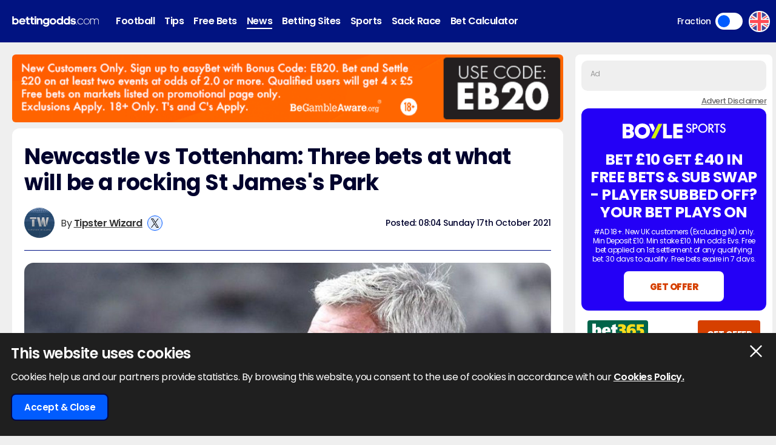

--- FILE ---
content_type: text/html; charset=utf-8
request_url: https://www.google.com/recaptcha/api2/aframe
body_size: 268
content:
<!DOCTYPE HTML><html><head><meta http-equiv="content-type" content="text/html; charset=UTF-8"></head><body><script nonce="ypnQXD9YfyiZVnFH-UbVPg">/** Anti-fraud and anti-abuse applications only. See google.com/recaptcha */ try{var clients={'sodar':'https://pagead2.googlesyndication.com/pagead/sodar?'};window.addEventListener("message",function(a){try{if(a.source===window.parent){var b=JSON.parse(a.data);var c=clients[b['id']];if(c){var d=document.createElement('img');d.src=c+b['params']+'&rc='+(localStorage.getItem("rc::a")?sessionStorage.getItem("rc::b"):"");window.document.body.appendChild(d);sessionStorage.setItem("rc::e",parseInt(sessionStorage.getItem("rc::e")||0)+1);localStorage.setItem("rc::h",'1768989059046');}}}catch(b){}});window.parent.postMessage("_grecaptcha_ready", "*");}catch(b){}</script></body></html>

--- FILE ---
content_type: text/html; charset=utf-8
request_url: https://www.google.com/recaptcha/api2/aframe
body_size: -269
content:
<!DOCTYPE HTML><html><head><meta http-equiv="content-type" content="text/html; charset=UTF-8"></head><body><script nonce="AVUxGBRmCoTWYmSiEUvw8Q">/** Anti-fraud and anti-abuse applications only. See google.com/recaptcha */ try{var clients={'sodar':'https://pagead2.googlesyndication.com/pagead/sodar?'};window.addEventListener("message",function(a){try{if(a.source===window.parent){var b=JSON.parse(a.data);var c=clients[b['id']];if(c){var d=document.createElement('img');d.src=c+b['params']+'&rc='+(localStorage.getItem("rc::a")?sessionStorage.getItem("rc::b"):"");window.document.body.appendChild(d);sessionStorage.setItem("rc::e",parseInt(sessionStorage.getItem("rc::e")||0)+1);localStorage.setItem("rc::h",'1768989059799');}}}catch(b){}});window.parent.postMessage("_grecaptcha_ready", "*");}catch(b){}</script></body></html>

--- FILE ---
content_type: text/css;charset=UTF-8
request_url: https://www.bettingodds.com/sass/frontend.css?blocks[]=356&blocks[]=6&blocks[]=131&blocks[]=5&blocks[]=833&blocks[]=10&blocks[]=207&blocks[]=114&v=29643&site_id=14
body_size: 39110
content:
@charset "UTF-8";
@font-face{font-family:"Poppins";font-style:italic;font-weight:300;font-display:swap;src:url("/media/fonts/poppins/pxiDyp8kv8JHgFVrJJLm21lVFteOcEg.woff2") format("woff2");unicode-range:U+0900-097F, U+1CD0-1CF9, U+200C-200D, U+20A8, U+20B9, U+25CC, U+A830-A839, U+A8E0-A8FF}@font-face{font-family:"Poppins";font-style:italic;font-weight:300;font-display:swap;src:url("/media/fonts/poppins/pxiDyp8kv8JHgFVrJJLm21lVGdeOcEg.woff2") format("woff2");unicode-range:U+0100-02AF, U+0304, U+0308, U+0329, U+1E00-1E9F, U+1EF2-1EFF, U+2020, U+20A0-20AB, U+20AD-20CF, U+2113, U+2C60-2C7F, U+A720-A7FF}@font-face{font-family:"Poppins";font-style:italic;font-weight:300;font-display:swap;src:url("/media/fonts/poppins/pxiDyp8kv8JHgFVrJJLm21lVF9eO.woff2") format("woff2");unicode-range:U+0000-00FF, U+0131, U+0152-0153, U+02BB-02BC, U+02C6, U+02DA, U+02DC, U+0304, U+0308, U+0329, U+2000-206F, U+2074, U+20AC, U+2122, U+2191, U+2193, U+2212, U+2215, U+FEFF, U+FFFD}@font-face{font-family:"Poppins";font-style:italic;font-weight:400;font-display:swap;src:url("/media/fonts/poppins/pxiGyp8kv8JHgFVrJJLucXtAKPY.woff2") format("woff2");unicode-range:U+0900-097F, U+1CD0-1CF9, U+200C-200D, U+20A8, U+20B9, U+25CC, U+A830-A839, U+A8E0-A8FF}@font-face{font-family:"Poppins";font-style:italic;font-weight:400;font-display:swap;src:url("/media/fonts/poppins/pxiGyp8kv8JHgFVrJJLufntAKPY.woff2") format("woff2");unicode-range:U+0100-02AF, U+0304, U+0308, U+0329, U+1E00-1E9F, U+1EF2-1EFF, U+2020, U+20A0-20AB, U+20AD-20CF, U+2113, U+2C60-2C7F, U+A720-A7FF}@font-face{font-family:"Poppins";font-style:italic;font-weight:400;font-display:swap;src:url("/media/fonts/poppins/pxiGyp8kv8JHgFVrJJLucHtA.woff2") format("woff2");unicode-range:U+0000-00FF, U+0131, U+0152-0153, U+02BB-02BC, U+02C6, U+02DA, U+02DC, U+0304, U+0308, U+0329, U+2000-206F, U+2074, U+20AC, U+2122, U+2191, U+2193, U+2212, U+2215, U+FEFF, U+FFFD}@font-face{font-family:"Poppins";font-style:italic;font-weight:500;font-display:swap;src:url("/media/fonts/poppins/pxiDyp8kv8JHgFVrJJLmg1hVFteOcEg.woff2") format("woff2");unicode-range:U+0900-097F, U+1CD0-1CF9, U+200C-200D, U+20A8, U+20B9, U+25CC, U+A830-A839, U+A8E0-A8FF}@font-face{font-family:"Poppins";font-style:italic;font-weight:500;font-display:swap;src:url("/media/fonts/poppins/pxiDyp8kv8JHgFVrJJLmg1hVGdeOcEg.woff2") format("woff2");unicode-range:U+0100-02AF, U+0304, U+0308, U+0329, U+1E00-1E9F, U+1EF2-1EFF, U+2020, U+20A0-20AB, U+20AD-20CF, U+2113, U+2C60-2C7F, U+A720-A7FF}@font-face{font-family:"Poppins";font-style:italic;font-weight:500;font-display:swap;src:url("/media/fonts/poppins/pxiDyp8kv8JHgFVrJJLmg1hVF9eO.woff2") format("woff2");unicode-range:U+0000-00FF, U+0131, U+0152-0153, U+02BB-02BC, U+02C6, U+02DA, U+02DC, U+0304, U+0308, U+0329, U+2000-206F, U+2074, U+20AC, U+2122, U+2191, U+2193, U+2212, U+2215, U+FEFF, U+FFFD}@font-face{font-family:"Poppins";font-style:italic;font-weight:600;font-display:swap;src:url("/media/fonts/poppins/pxiDyp8kv8JHgFVrJJLmr19VFteOcEg.woff2") format("woff2");unicode-range:U+0900-097F, U+1CD0-1CF9, U+200C-200D, U+20A8, U+20B9, U+25CC, U+A830-A839, U+A8E0-A8FF}@font-face{font-family:"Poppins";font-style:italic;font-weight:600;font-display:swap;src:url("/media/fonts/poppins/pxiDyp8kv8JHgFVrJJLmr19VGdeOcEg.woff2") format("woff2");unicode-range:U+0100-02AF, U+0304, U+0308, U+0329, U+1E00-1E9F, U+1EF2-1EFF, U+2020, U+20A0-20AB, U+20AD-20CF, U+2113, U+2C60-2C7F, U+A720-A7FF}@font-face{font-family:"Poppins";font-style:italic;font-weight:600;font-display:swap;src:url("/media/fonts/poppins/pxiDyp8kv8JHgFVrJJLmr19VF9eO.woff2") format("woff2");unicode-range:U+0000-00FF, U+0131, U+0152-0153, U+02BB-02BC, U+02C6, U+02DA, U+02DC, U+0304, U+0308, U+0329, U+2000-206F, U+2074, U+20AC, U+2122, U+2191, U+2193, U+2212, U+2215, U+FEFF, U+FFFD}@font-face{font-family:"Poppins";font-style:italic;font-weight:700;font-display:swap;src:url("/media/fonts/poppins/pxiDyp8kv8JHgFVrJJLmy15VFteOcEg.woff2") format("woff2");unicode-range:U+0900-097F, U+1CD0-1CF9, U+200C-200D, U+20A8, U+20B9, U+25CC, U+A830-A839, U+A8E0-A8FF}@font-face{font-family:"Poppins";font-style:italic;font-weight:700;font-display:swap;src:url("/media/fonts/poppins/pxiDyp8kv8JHgFVrJJLmy15VGdeOcEg.woff2") format("woff2");unicode-range:U+0100-02AF, U+0304, U+0308, U+0329, U+1E00-1E9F, U+1EF2-1EFF, U+2020, U+20A0-20AB, U+20AD-20CF, U+2113, U+2C60-2C7F, U+A720-A7FF}@font-face{font-family:"Poppins";font-style:italic;font-weight:700;font-display:swap;src:url("/media/fonts/poppins/pxiDyp8kv8JHgFVrJJLmy15VF9eO.woff2") format("woff2");unicode-range:U+0000-00FF, U+0131, U+0152-0153, U+02BB-02BC, U+02C6, U+02DA, U+02DC, U+0304, U+0308, U+0329, U+2000-206F, U+2074, U+20AC, U+2122, U+2191, U+2193, U+2212, U+2215, U+FEFF, U+FFFD}@font-face{font-family:"Poppins";font-style:italic;font-weight:800;font-display:swap;src:url("/media/fonts/poppins/pxiDyp8kv8JHgFVrJJLm111VFteOcEg.woff2") format("woff2");unicode-range:U+0900-097F, U+1CD0-1CF9, U+200C-200D, U+20A8, U+20B9, U+25CC, U+A830-A839, U+A8E0-A8FF}@font-face{font-family:"Poppins";font-style:italic;font-weight:800;font-display:swap;src:url("/media/fonts/poppins/pxiDyp8kv8JHgFVrJJLm111VGdeOcEg.woff2") format("woff2");unicode-range:U+0100-02AF, U+0304, U+0308, U+0329, U+1E00-1E9F, U+1EF2-1EFF, U+2020, U+20A0-20AB, U+20AD-20CF, U+2113, U+2C60-2C7F, U+A720-A7FF}@font-face{font-family:"Poppins";font-style:italic;font-weight:800;font-display:swap;src:url("/media/fonts/poppins/pxiDyp8kv8JHgFVrJJLm111VF9eO.woff2") format("woff2");unicode-range:U+0000-00FF, U+0131, U+0152-0153, U+02BB-02BC, U+02C6, U+02DA, U+02DC, U+0304, U+0308, U+0329, U+2000-206F, U+2074, U+20AC, U+2122, U+2191, U+2193, U+2212, U+2215, U+FEFF, U+FFFD}@font-face{font-family:"Poppins";font-style:normal;font-weight:300;font-display:swap;src:url("/media/fonts/poppins/pxiByp8kv8JHgFVrLDz8Z11lFc-K.woff2") format("woff2");unicode-range:U+0900-097F, U+1CD0-1CF9, U+200C-200D, U+20A8, U+20B9, U+25CC, U+A830-A839, U+A8E0-A8FF}@font-face{font-family:"Poppins";font-style:normal;font-weight:300;font-display:swap;src:url("/media/fonts/poppins/pxiByp8kv8JHgFVrLDz8Z1JlFc-K.woff2") format("woff2");unicode-range:U+0100-02AF, U+0304, U+0308, U+0329, U+1E00-1E9F, U+1EF2-1EFF, U+2020, U+20A0-20AB, U+20AD-20CF, U+2113, U+2C60-2C7F, U+A720-A7FF}@font-face{font-family:"Poppins";font-style:normal;font-weight:300;font-display:swap;src:url("/media/fonts/poppins/pxiByp8kv8JHgFVrLDz8Z1xlFQ.woff2") format("woff2");unicode-range:U+0000-00FF, U+0131, U+0152-0153, U+02BB-02BC, U+02C6, U+02DA, U+02DC, U+0304, U+0308, U+0329, U+2000-206F, U+2074, U+20AC, U+2122, U+2191, U+2193, U+2212, U+2215, U+FEFF, U+FFFD}@font-face{font-family:"Poppins";font-style:normal;font-weight:400;font-display:swap;src:url("/media/fonts/poppins/pxiEyp8kv8JHgFVrJJbecmNE.woff2") format("woff2");unicode-range:U+0900-097F, U+1CD0-1CF9, U+200C-200D, U+20A8, U+20B9, U+25CC, U+A830-A839, U+A8E0-A8FF}@font-face{font-family:"Poppins";font-style:normal;font-weight:400;font-display:swap;src:url("/media/fonts/poppins/pxiEyp8kv8JHgFVrJJnecmNE.woff2") format("woff2");unicode-range:U+0100-02AF, U+0304, U+0308, U+0329, U+1E00-1E9F, U+1EF2-1EFF, U+2020, U+20A0-20AB, U+20AD-20CF, U+2113, U+2C60-2C7F, U+A720-A7FF}@font-face{font-family:"Poppins";font-style:normal;font-weight:400;font-display:swap;src:url("/media/fonts/poppins/pxiEyp8kv8JHgFVrJJfecg.woff2") format("woff2");unicode-range:U+0000-00FF, U+0131, U+0152-0153, U+02BB-02BC, U+02C6, U+02DA, U+02DC, U+0304, U+0308, U+0329, U+2000-206F, U+2074, U+20AC, U+2122, U+2191, U+2193, U+2212, U+2215, U+FEFF, U+FFFD}@font-face{font-family:"Poppins";font-style:normal;font-weight:500;font-display:swap;src:url("/media/fonts/poppins/pxiByp8kv8JHgFVrLGT9Z11lFc-K.woff2") format("woff2");unicode-range:U+0900-097F, U+1CD0-1CF9, U+200C-200D, U+20A8, U+20B9, U+25CC, U+A830-A839, U+A8E0-A8FF}@font-face{font-family:"Poppins";font-style:normal;font-weight:500;font-display:swap;src:url("/media/fonts/poppins/pxiByp8kv8JHgFVrLGT9Z1JlFc-K.woff2") format("woff2");unicode-range:U+0100-02AF, U+0304, U+0308, U+0329, U+1E00-1E9F, U+1EF2-1EFF, U+2020, U+20A0-20AB, U+20AD-20CF, U+2113, U+2C60-2C7F, U+A720-A7FF}@font-face{font-family:"Poppins";font-style:normal;font-weight:500;font-display:swap;src:url("/media/fonts/poppins/pxiByp8kv8JHgFVrLGT9Z1xlFQ.woff2") format("woff2");unicode-range:U+0000-00FF, U+0131, U+0152-0153, U+02BB-02BC, U+02C6, U+02DA, U+02DC, U+0304, U+0308, U+0329, U+2000-206F, U+2074, U+20AC, U+2122, U+2191, U+2193, U+2212, U+2215, U+FEFF, U+FFFD}@font-face{font-family:"Poppins";font-style:normal;font-weight:600;font-display:swap;src:url("/media/fonts/poppins/pxiByp8kv8JHgFVrLEj6Z11lFc-K.woff2") format("woff2");unicode-range:U+0900-097F, U+1CD0-1CF9, U+200C-200D, U+20A8, U+20B9, U+25CC, U+A830-A839, U+A8E0-A8FF}@font-face{font-family:"Poppins";font-style:normal;font-weight:600;font-display:swap;src:url("/media/fonts/poppins/pxiByp8kv8JHgFVrLEj6Z1JlFc-K.woff2") format("woff2");unicode-range:U+0100-02AF, U+0304, U+0308, U+0329, U+1E00-1E9F, U+1EF2-1EFF, U+2020, U+20A0-20AB, U+20AD-20CF, U+2113, U+2C60-2C7F, U+A720-A7FF}@font-face{font-family:"Poppins";font-style:normal;font-weight:600;font-display:swap;src:url("/media/fonts/poppins/pxiByp8kv8JHgFVrLEj6Z1xlFQ.woff2") format("woff2");unicode-range:U+0000-00FF, U+0131, U+0152-0153, U+02BB-02BC, U+02C6, U+02DA, U+02DC, U+0304, U+0308, U+0329, U+2000-206F, U+2074, U+20AC, U+2122, U+2191, U+2193, U+2212, U+2215, U+FEFF, U+FFFD}@font-face{font-family:"Poppins";font-style:normal;font-weight:700;font-display:swap;src:url("/media/fonts/poppins/pxiByp8kv8JHgFVrLCz7Z11lFc-K.woff2") format("woff2");unicode-range:U+0900-097F, U+1CD0-1CF9, U+200C-200D, U+20A8, U+20B9, U+25CC, U+A830-A839, U+A8E0-A8FF}@font-face{font-family:"Poppins";font-style:normal;font-weight:700;font-display:swap;src:url("/media/fonts/poppins/pxiByp8kv8JHgFVrLCz7Z1JlFc-K.woff2") format("woff2");unicode-range:U+0100-02AF, U+0304, U+0308, U+0329, U+1E00-1E9F, U+1EF2-1EFF, U+2020, U+20A0-20AB, U+20AD-20CF, U+2113, U+2C60-2C7F, U+A720-A7FF}@font-face{font-family:"Poppins";font-style:normal;font-weight:700;font-display:swap;src:url("/media/fonts/poppins/pxiByp8kv8JHgFVrLCz7Z1xlFQ.woff2") format("woff2");unicode-range:U+0000-00FF, U+0131, U+0152-0153, U+02BB-02BC, U+02C6, U+02DA, U+02DC, U+0304, U+0308, U+0329, U+2000-206F, U+2074, U+20AC, U+2122, U+2191, U+2193, U+2212, U+2215, U+FEFF, U+FFFD}@font-face{font-family:"Poppins";font-style:normal;font-weight:800;font-display:swap;src:url("/media/fonts/poppins/pxiByp8kv8JHgFVrLDD4Z11lFc-K.woff2") format("woff2");unicode-range:U+0900-097F, U+1CD0-1CF9, U+200C-200D, U+20A8, U+20B9, U+25CC, U+A830-A839, U+A8E0-A8FF}@font-face{font-family:"Poppins";font-style:normal;font-weight:800;font-display:swap;src:url("/media/fonts/poppins/pxiByp8kv8JHgFVrLDD4Z1JlFc-K.woff2") format("woff2");unicode-range:U+0100-02AF, U+0304, U+0308, U+0329, U+1E00-1E9F, U+1EF2-1EFF, U+2020, U+20A0-20AB, U+20AD-20CF, U+2113, U+2C60-2C7F, U+A720-A7FF}@font-face{font-family:"Poppins";font-style:normal;font-weight:800;font-display:swap;src:url("/media/fonts/poppins/pxiByp8kv8JHgFVrLDD4Z1xlFQ.woff2") format("woff2");unicode-range:U+0000-00FF, U+0131, U+0152-0153, U+02BB-02BC, U+02C6, U+02DA, U+02DC, U+0304, U+0308, U+0329, U+2000-206F, U+2074, U+20AC, U+2122, U+2191, U+2193, U+2212, U+2215, U+FEFF, U+FFFD}html,body,div,span,applet,object,iframe,h1,h2,h3,h4,h5,h6,p,blockquote,pre,a,abbr,acronym,address,big,cite,code,del,dfn,em,img,ins,kbd,q,s,samp,small,strike,strong,sub,sup,tt,var,b,u,i,center,dl,dt,dd,ol,ul,li,fieldset,form,label,legend,table,caption,tbody,tfoot,thead,tr,th,td,article,aside,canvas,details,embed,figure,figcaption,footer,header,hgroup,menu,nav,output,ruby,section,summary,time,mark,audio,video{margin:0;padding:0;border:0;font:inherit;font-size:100%;vertical-align:baseline}html{line-height:1}ol,ul{list-style:none}table{border-collapse:collapse;border-spacing:0}caption,th,td{text-align:left;font-weight:normal;vertical-align:middle}q,blockquote{quotes:none}q:before,q:after,blockquote:before,blockquote:after{content:"";content:none}a img{border:none}article,aside,details,figcaption,figure,footer,header,hgroup,main,menu,nav,section,summary{display:block}button{background:none;border:none;padding:0;margin:0}strong{font-weight:500}.clearfix{zoom:1}.clearfix:before,.clearfix:after{display:table;line-height:0;content:""}.clearfix:after{clear:both}.iemessage{background:#FF8E62;text-align:center;color:white;width:100%;font-size:14px;line-height:1.4;font-weight:500}.iemessage .iemessage-inner{padding:15px}.iemessage .iemessage-inner span{font-weight:500}.iemessage .iemessage-inner a{color:white;text-decoration:underline}.javascriptdisabled{background:#FF8E62;position:relative;top:0;text-align:center;line-height:1.4;color:white;width:100%;z-index:999;font-size:13px}.javascriptdisabled .javascriptdisabled-inner{padding:15px;font-weight:500}.global_announcement{background:#2387B7FF;position:relative;top:0;text-align:center;color:white;line-height:1.4;width:100%;z-index:999;font-size:12px;font-weight:800}.global_announcement .global_announcement-inner{padding:15px}.global_error{background:#b33131;position:relative;top:0;text-align:center;color:white;line-height:1.4;width:100%;z-index:99;font-size:14px;font-weight:500;margin-bottom:20px}.global_error .global_error-inner{padding:15px 8px}.global_success{background:#119688FF;position:relative;top:0;text-align:center;color:white;line-height:1.4;width:100%;z-index:99;font-size:14px;font-weight:500;margin-bottom:20px}.global_success .global_success-inner{padding:15px 8px}.debug-square{padding:6px 6px;background:rgba(255, 0, 0, 0.42);color:white;font-weight:500;font-size:11px;position:fixed;bottom:0;right:0;line-height:14px}@media (min-width:1130px){.responsive-desktop{display:block}.responsive-tab{display:none}.responsive-mini-tab{display:none}.responsive-phone{display:none}.responsive-large-tab{display:none}}@media (max-width:1129px){.responsive-desktop{display:none}.responsive-large-tab{display:block}.responsive-tab{display:none}.responsive-mini-tab{display:none}.responsive-phone{display:none}}@media (max-width:1047px){.responsive-desktop{display:none}.responsive-tab{display:block}.responsive-mini-tab{display:none}.responsive-phone{display:none}.responsive-large-tab{display:none}}@media (max-width:767px){.responsive-desktop{display:none}.responsive-tab{display:none}.responsive-mini-tab{display:block}.responsive-phone{display:none}.responsive-large-tab{display:none}}@media (max-width:641px){.responsive-desktop{display:none}.responsive-tab{display:none}.responsive-mini-tab{display:none}.responsive-phone{display:block}.responsive-large-tab{display:none}}.bebug-block-container{min-height:75px;position:relative;border:5px solid #850000;padding:5px;margin:20px 0}.bebug-block-container .dbc-info{background:#850000;z-index:999;padding:6px 6px;text-align:center;color:white;font-weight:500;position:absolute;top:0;right:0}.stripe-animation-button{-webkit-transition:all 250ms cubic-bezier(0.4, 0, 0.2, 1);transition:all 250ms cubic-bezier(0.4, 0, 0.2, 1);background-size:2rem 2rem}.stripe-animation-button:hover,.stripe-animation-button:focus{background-image:linear-gradient(135deg, rgba(255, 255, 255, 0.2) 25%, transparent 25%, transparent 50%, rgba(255, 255, 255, 0.2) 50%, rgba(255, 255, 255, 0.2) 75%, transparent 75%, transparent);-webkit-animation:animation-bar 2.8s linear infinite;animation:animation-bar 2.8s linear infinite}@keyframes animation-bar{0%{background-position:0 0}100%{background-position:2rem 4rem}}.orange-bet-button{background-color:#D64000}.green-bet-button{background-color:#209a10}.bet-button{border-radius:4px;box-shadow:none;height:45px;overflow:hidden;border:none;padding:0 10px;font-weight:700;min-width:103px;cursor:pointer;margin:0;text-align:center;color:#fff;text-transform:uppercase;font-size:14px;position:relative;display:flex;align-items:center;justify-content:center;text-decoration:none !important;font-family:inherit}.bet-button span{color:#fff;font-weight:800;line-height:16px}.bet-button span{display:block}.bet-button.full-btn{min-width:100%;width:100%}.bet-button.full-btn:after{left:35%}.bet-button.full-btn:before{left:44%}.cookie-policy{display:block;background:#1f1f1f;margin-top:10px;position:fixed;bottom:0;width:100%;z-index:999999}.cookie-policy .wrapper{padding:18px 41px 25px 18px;color:white;width:100%;max-width:1360px;margin:0 auto;position:relative}@media (max-width:641px){.cookie-policy .wrapper{padding:15px 10px}}.cookie-policy .wrapper .accept-cross-button{position:absolute;height:30px;width:30px;background-image:url(/media/images/cross.svg);background-size:20px;background-position:center;background-repeat:no-repeat;top:15px;right:18px;cursor:pointer}@media (max-width:641px){.cookie-policy .wrapper .accept-cross-button{top:8px;right:8px;background-color:#333333}}.cookie-policy .wrapper .cookie-title{font-size:24px;line-height:32px;margin-bottom:10px;font-weight:600}@media (max-width:641px){.cookie-policy .wrapper .cookie-title{font-size:21px;line-height:25px;width:calc(100% - 35px)}}.cookie-policy .wrapper .cookie-text{line-height:25px;font-size:16px;margin-bottom:15px}@media (max-width:641px){.cookie-policy .wrapper .cookie-text{line-height:24px;font-size:14px;margin-bottom:10px}}.cookie-policy .wrapper .cookie-text a{font-weight:600;text-decoration:underline;color:white}.cookie-policy .wrapper .cookie-accept-button{cursor:pointer;background-color:#015cff;color:white;padding:10px 20px 10px 20px;text-decoration:none;border-radius:8px;text-align:center;display:inline-block;font-weight:600;font-size:15px;line-height:21px;border:2px solid #01094c}.cookie-policy .wrapper .cookie-accept-button:hover{opacity:0.8}@media (max-width:641px){.cookie-policy .wrapper .cookie-accept-button{width:100%}}.blocker{position:fixed;top:0;right:0;bottom:0;left:0;width:100%;height:100%;overflow:auto;z-index:999;padding:20px;box-sizing:border-box;background-color:black;background-color:rgba(0, 0, 0, 0.7);text-align:center}@media (max-width:641px){.blocker{padding:20px 10px 90px 10px}}.blocker .behind{background-color:transparent}.blocker:before{content:"";display:inline-block;height:100%;vertical-align:middle;margin-right:-0.05em}.modal,.model{display:inline-block;box-shadow:0px 0px 8px rgba(0, 0, 0, 0.25);vertical-align:middle;position:relative;z-index:2;width:730px;max-width:100%;box-sizing:border-box;background:rgba(255, 255, 255, 0);padding:0;text-align:left}.modal a.close-modal,.model a.close-modal{position:absolute;width:30px;height:30px;border-radius:4px;top:-10px;right:-10px;cursor:pointer;font-size:0;text-decoration:none;border:1px solid #545454;z-index:9;box-shadow:0px 0px 8px rgba(0, 0, 0, 0.25);background-image:url(/media/images/cross.svg);background-size:16px;background-repeat:no-repeat;background-position:center;background-color:#0D2359}@media (max-width:641px){.modal.mbp-modal-class,.model.mbp-modal-class{vertical-align:top;background:transparent;padding:0}}@media (max-width:641px){.mbp-blocker-class{padding:15px 0 10px 0;background-color:rgba(0, 0, 0, 0.8);bottom:auto;height:auto;border-radius:0 0 10px 10px;border-bottom:1px solid black}}.modal-spinner{display:none;width:64px;height:64px;position:fixed;top:50%;left:50%;margin-right:-32px;margin-top:-32px;background:url("/media/images/modal-spinner.gif") #111 no-repeat center center;-webkit-border-radius:8px;-moz-border-radius:8px;-o-border-radius:8px;-ms-border-radius:8px;border-radius:8px}#shared-modal .standard-post{margin-top:0}.slick-slider{position:relative;display:block;box-sizing:border-box;-webkit-touch-callout:none;-webkit-user-select:none;-khtml-user-select:none;-moz-user-select:none;-ms-user-select:none;user-select:none;-ms-touch-action:pan-y;touch-action:pan-y;-webkit-tap-highlight-color:transparent}.slick-list{position:relative;overflow:hidden;display:block;margin:0;padding:0;width:100%}.slick-list:focus{outline:none}.slick-list.dragging{cursor:pointer;cursor:hand}.slick-slider .slick-track,.slick-slider .slick-list{-webkit-transform:translate3d(0, 0, 0);-moz-transform:translate3d(0, 0, 0);-ms-transform:translate3d(0, 0, 0);-o-transform:translate3d(0, 0, 0);transform:translate3d(0, 0, 0)}.slick-track{position:relative;left:0;top:0;display:block;margin-left:auto;margin-right:auto}.slick-track:before,.slick-track:after{content:"";display:table}.slick-track:after{clear:both}.slick-loading .slick-track{visibility:hidden}.slick-slide{float:left;height:100%;min-height:1px;display:none}[dir="rtl"] .slick-slide{float:right}.slick-slide img{display:block}.slick-slide.slick-loading img{display:none}.slick-slide.dragging img{pointer-events:none}.slick-initialized .slick-slide{display:block}.slick-loading .slick-slide{visibility:hidden}.slick-vertical .slick-slide{display:block;height:auto;border:1px solid transparent}.slick-arrow.slick-hidden{display:none}.slick-loading .slick-list{background:#fff url("./../media/javascript/plugins/slick/ajax-loader.gif") center center no-repeat}@font-face{font-family:"slick";src:url("/media/javascript/plugins/slick/fonts/slick.eot");src:url("/media/javascript/plugins/slick/fonts/slick.eot?#iefix") format("embedded-opentype"), url("/media/javascript/plugins/slick/fonts/slick.woff") format("woff"), url("/media/javascript/plugins/slick/fonts/slick.ttf") format("truetype"), url("/media/javascript/plugins/slick/fonts/slick.svg#slick") format("svg");font-weight:normal;font-style:normal;font-display:swap}.slick-dotted.slick-slider{margin-bottom:30px}.slick-dots{position:absolute;bottom:-25px;list-style:none;display:block;text-align:center;padding:0;margin:0;width:100%}.slick-dots li{position:relative;display:inline-block;height:20px;width:20px;margin:0 5px;padding:0;cursor:pointer}.slick-dots li button{border:0;background:transparent;display:block;height:20px;width:20px;outline:none;line-height:0px;font-size:0px;color:transparent;padding:5px;cursor:pointer}.slick-dots li button:hover,.slick-dots li button:focus{outline:none}.slick-dots li button:hover:before,.slick-dots li button:focus:before{opacity:1}.slick-dots li button:before{position:absolute;top:0;left:0;content:"•";width:20px;height:20px;font-family:"slick";font-size:6px;line-height:20px;text-align:center;color:black;opacity:0.25;-webkit-font-smoothing:antialiased;-moz-osx-font-smoothing:grayscale}.slick-dots li.slick-active button:before{color:black;opacity:0.75}.slick-dots{margin-left:0 !important;bottom:-30px !important}.slick-dots li{height:22px;width:22px;border-radius:100%;overflow:hidden}.slick-dots li.slick-active button:before{background:#d54101;opacity:1;border-radius:100%;color:transparent}.slick-dots li button:before{background:#ffffff;border-radius:100%;color:transparent;opacity:0.7;border:1px solid #5c5c5c}.slick-slide{margin:0px 8px}.slick-list{margin:0px -8px}.slick-prev,.slick-next{display:block;width:40px;height:40px;background-repeat:no-repeat;background-position:50% 50%;background-size:12px;position:absolute;z-index:20;cursor:pointer;top:50%;transform:translateY(-50%);-webkit-transform:translateY(-50%);-ms-transform:translateY(-50%);border-radius:25px;color:transparent;background-color:#011381}.slick-prev.slick-disabled,.slick-next.slick-disabled{display:none !important}.slick-prev:hover,.slick-next:hover{background-color:#005cff}.slick-next{background-image:url(/media/images/chevron-white-right.svg);right:0}.slick-prev{background-image:url(/media/images/chevron-white-left.svg);left:0}/*!
 * Datepicker v1.0.10
 * https://fengyuanchen.github.io/datepicker
 *
 * Copyright 2014-present Chen Fengyuan
 * Released under the MIT license
 *
 * Date: 2020-09-29T14:46:09.037Z
 */.datepicker-container{background-color:#fff;direction:ltr;font-size:12px;left:0;line-height:30px;position:fixed;-webkit-tap-highlight-color:transparent;top:0;-ms-touch-action:none;touch-action:none;-webkit-touch-callout:none;-webkit-user-select:none;-moz-user-select:none;-ms-user-select:none;user-select:none;width:290px;z-index:-1}.datepicker-container::before,.datepicker-container::after{border:5px solid transparent;content:" ";display:block;height:0;position:absolute;width:0}.datepicker-dropdown{border:1px solid #ccc;-webkit-box-shadow:0 3px 6px #ccc;box-shadow:0 3px 6px #ccc;-webkit-box-sizing:content-box;box-sizing:content-box;position:absolute;z-index:1}.datepicker-inline{position:static}.datepicker-top-left,.datepicker-top-right{border-top-color:#39f}.datepicker-top-left::before,.datepicker-top-left::after,.datepicker-top-right::before,.datepicker-top-right::after{border-top:0;left:10px;top:-5px}.datepicker-top-left::before,.datepicker-top-right::before{border-bottom-color:#39f}.datepicker-top-left::after,.datepicker-top-right::after{border-bottom-color:#fff;top:-4px}.datepicker-bottom-left,.datepicker-bottom-right{border-bottom-color:#39f}.datepicker-bottom-left::before,.datepicker-bottom-left::after,.datepicker-bottom-right::before,.datepicker-bottom-right::after{border-bottom:0;bottom:-5px;left:10px}.datepicker-bottom-left::before,.datepicker-bottom-right::before{border-top-color:#39f}.datepicker-bottom-left::after,.datepicker-bottom-right::after{border-top-color:#fff;bottom:-4px}.datepicker-top-right::before,.datepicker-top-right::after,.datepicker-bottom-right::before,.datepicker-bottom-right::after{left:auto;right:10px}.datepicker-panel>ul{margin:0;padding:0;width:102%}.datepicker-panel>ul::before,.datepicker-panel>ul::after{content:" ";display:table}.datepicker-panel>ul::after{clear:both}.datepicker-panel>ul>li{background-color:#fff;cursor:pointer;float:left;height:34px;list-style:none;margin:0;padding:0;text-align:center;width:41px;font-size:14px;line-height:34px;font-weight:600}.datepicker-panel>ul>li:hover{background-color:#e5f2ff}.datepicker-panel>ul>li.muted,.datepicker-panel>ul>li.muted:hover{color:#cacaca}.datepicker-panel>ul>li.highlighted{border:1px solid #3399ff}.datepicker-panel>ul>li.highlighted:hover{background-color:#e5f2ff}.datepicker-panel>ul>li.picked,.datepicker-panel>ul>li.picked:hover{background-color:#0d2359;color:white}.datepicker-panel>ul>li.disabled,.datepicker-panel>ul>li.disabled:hover{background-color:#fff;color:#ccc;cursor:default}.datepicker-panel>ul>li.disabled.highlighted,.datepicker-panel>ul>li.disabled:hover.highlighted{background-color:#e5f2ff}.datepicker-panel>ul>li[data-view="years prev"],.datepicker-panel>ul>li[data-view="year prev"],.datepicker-panel>ul>li[data-view="month prev"],.datepicker-panel>ul>li[data-view="years next"],.datepicker-panel>ul>li[data-view="year next"],.datepicker-panel>ul>li[data-view="month next"],.datepicker-panel>ul>li[data-view="next"]{font-size:18px}.datepicker-panel>ul>li[data-view="years current"],.datepicker-panel>ul>li[data-view="year current"],.datepicker-panel>ul>li[data-view="month current"]{width:208px}.datepicker-panel>ul[data-view="years"]>li,.datepicker-panel>ul[data-view="months"]>li{height:52.5px;line-height:52.5px;width:57.5px}.datepicker-panel>ul[data-view="week"]>li,.datepicker-panel>ul[data-view="week"]>li:hover{background-color:#fff;cursor:default}.datepicker-hide{display:none}.page-content-container{margin-top:2rem}.page-content-container.splash-page-override{margin:0}.page-content-container.splash-page-override .article-post{margin-bottom:0px}.page-content-container.splash-page-override .article-post .main-page-title{display:none}@media (max-width:1047px){.page-content-container{margin-top:0px}.page-content-container.menu-with-subnav{margin-top:138px}.page-content-container.menu-without-subnav{margin-top:90px}.page-content-container.menu-with-subnav-with-ticker{margin-top:169px}.page-content-container.menu-without-subnav-with-ticker{margin-top:121px}}.page-content-container .wrapper{width:100%;max-width:1360px;margin:0 auto;position:relative}.page-content-container .page-content-inner{padding:0;display:flex;flex-wrap:wrap;width:100%}.page-content-container .page-content-inner.hide-right-column .middle-column{max-width:100% !important;width:100% !important;margin-left:0;margin-right:0;padding:0}@media (max-width:1410px){.page-content-container .page-content-inner.hide-right-column .middle-column{padding:0 2rem}}@media (max-width:1047px){.page-content-container .page-content-inner.hide-right-column .middle-column{padding:8px}}.page-content-container .page-content-inner.hide-right-column .right-column{display:none !important}.page-content-container .page-content-inner .middle-column{max-width:73%;width:73%;margin-left:0;margin-bottom:3rem}@media (max-width:1410px){.page-content-container .page-content-inner .middle-column{max-width:71%;width:71%;margin-left:2rem}}@media (max-width:1047px){.page-content-container .page-content-inner .middle-column{margin:0 auto;padding:8px;border-radius:0px;max-width:100%;flex:0 0 auto;width:100%;overflow:hidden}}.page-content-container .page-content-inner .middle-column .main-container{width:100%;border-radius:12px;padding:25px 20px;background:#fff}@media (max-width:1047px){.page-content-container .page-content-inner .middle-column .main-container{padding:0px;border-radius:0px}}.page-content-container .page-content-inner .middle-column .main-container .hide-top-contain{display:none}.page-content-container .page-content-inner .right-column{max-width:27%;flex:0 0 27%;padding:0 0 0 2rem;position:relative;margin-bottom:3rem}@media (max-width:1047px){.page-content-container .page-content-inner .right-column{max-width:100%;flex:0 0 auto;width:100%;background:white;padding:0 8px 0 8px;margin-bottom:0}}.page-content-container .page-content-inner .right-column .right-column-inner{background:#fff;border-radius:8px;padding:10px 10px;width:100%;display:flex;flex-direction:column}@media (max-width:1047px){.page-content-container .page-content-inner .right-column .right-column-inner{padding:0;box-shadow:none}}@media (max-width:1047px){.page-content-container .page-content-inner .right-column .right-column-inner .right-column-tab-split{display:table;table-layout:fixed;width:100%}}@media (max-width:767px){.page-content-container .page-content-inner .right-column .right-column-inner .right-column-tab-split{display:block;width:100%}}@media (max-width:1047px){.page-content-container .page-content-inner .right-column .right-column-inner .right-column-tab-split .rc-left{display:table-cell;width:49%;padding-right:1%}}@media (max-width:767px){.page-content-container .page-content-inner .right-column .right-column-inner .right-column-tab-split .rc-left{display:block;width:100%;padding-right:0}}@media (max-width:1047px){.page-content-container .page-content-inner .right-column .right-column-inner .right-column-tab-split .rc-right{display:table-cell;width:49%;padding-left:1%}}@media (max-width:767px){.page-content-container .page-content-inner .right-column .right-column-inner .right-column-tab-split .rc-right{display:block;width:100%;padding-left:0}}.page-content-container .page-content-inner .full-width-column{padding-bottom:60px;width:733px;max-width:100%;float:none;margin:0 auto}@media (max-width:1129px){.page-content-container .page-content-inner .full-width-column{width:100%}}.page-content-container .page-content-inner .full-width-column .main-container{padding:0;width:100%}.right-info-panel{width:100%;display:flex;flex-direction:column}.right-info-panel .rounded-header{color:#fff;display:flex;flex-direction:column;border-top-left-radius:4px;border-top-right-radius:4px;justify-content:center;align-items:flex-start;padding:0 10px;height:58px}.right-info-panel .rounded-header .panel-title{padding:0;margin:0;line-height:1.1;font-size:2rem;color:inherit;text-transform:uppercase;font-weight:700}.right-info-panel .rounded-header.blue-bcg{background-color:#005cff}.right-info-panel .rounded-header.brown-bcg{background-color:#011381}.right-info-panel .right-info-inner,.right-info-panel .rounded-panel-inner{background-color:#fff;padding:15px 10px;-webkit-box-shadow:0px 3px 9px -1px rgba(0, 0, 0, 0.2);box-shadow:0px 3px 9px -1px rgba(0, 0, 0, 0.2);border-bottom-left-radius:4px;border-bottom-right-radius:4px;display:flex;flex-direction:column;margin-bottom:20px}.right-info-panel .right-info-inner .right-inner-quick-link,.right-info-panel .rounded-panel-inner .right-inner-quick-link{text-align:center;background-color:#9d8454;text-decoration:none;font-weight:700;color:white;font-size:13px;padding:17px 0;text-transform:uppercase;border-radius:4px}.right-info-panel .right-info-inner .right-inner-quick-link:hover,.right-info-panel .rounded-panel-inner .right-inner-quick-link:hover{background-color:#005cff}.right-info-panel .rounded-panel-inner{border-radius:4px;margin-bottom:20px}.top-outer-bar-container{margin-bottom:16px}.top-outer-bar-container .signpost-rounded-block-contain{z-index:15}.top-outer-bar-container .post-block{margin-bottom:15px}.inner-error{padding:16px;text-align:center;background:#CB6566;font-size:14px;color:white}.inner-error a{font-size:14px;font-weight:500}.inner-success{padding:16px;text-align:center;background:#2fb27d;font-size:14px;color:white}.table{width:100%;display:table}.table .column{display:table-cell;vertical-align:middle}.table .column.three-forths{width:75%}.table .column.half{width:50%}.table .column.quarter{width:25%}.table .column.fifth{width:20%}.table .column.tenth{width:10%}.table .column.twentieth{width:10%}.table .vertical-center{vertical-align:middle}.table-header .column:first-child div{float:left !important}.table-header .column:last-child div{float:right !important}.p-0{padding:0px !important}.pr-0{padding-right:0px !important}.pt-0{padding-top:0px !important}.pl-0{padding-left:0px !important}.pb-0{padding-bottom:0px !important}.px-0{padding-left:0px !important;padding-right:0px !important}.py-0{padding-top:0px !important;padding-bottom:0px !important}.m-0{margin:0px !important}.mr-0{margin-right:0px !important}.mt-0{margin-top:0px !important}.ml-0{margin-left:0px !important}.mb-0{margin-bottom:0px !important}.mx-0{margin-left:0px !important;margin-right:0px !important}.my-0{margin-top:0px !important;margin-bottom:0px !important}.p-1{padding:4px !important}.pr-1{padding-right:4px !important}.pt-1{padding-top:4px !important}.pl-1{padding-left:4px !important}.pb-1{padding-bottom:4px !important}.px-1{padding-left:4px !important;padding-right:4px !important}.py-1{padding-top:4px !important;padding-bottom:4px !important}.m-1{margin:4px !important}.mr-1{margin-right:4px !important}.mt-1{margin-top:4px !important}.ml-1{margin-left:4px !important}.mb-1{margin-bottom:4px !important}.mx-1{margin-left:4px !important;margin-right:4px !important}.my-1{margin-top:4px !important;margin-bottom:4px !important}.p-2{padding:8px !important}.pr-2{padding-right:8px !important}.pt-2{padding-top:8px !important}.pl-2{padding-left:8px !important}.pb-2{padding-bottom:8px !important}.px-2{padding-left:8px !important;padding-right:8px !important}.py-2{padding-top:8px !important;padding-bottom:8px !important}.m-2{margin:8px !important}.mr-2{margin-right:8px !important}.mt-2{margin-top:8px !important}.ml-2{margin-left:8px !important}.mb-2{margin-bottom:8px !important}.mx-2{margin-left:8px !important;margin-right:8px !important}.my-2{margin-top:8px !important;margin-bottom:8px !important}.p-3{padding:12px !important}.pr-3{padding-right:12px !important}.pt-3{padding-top:12px !important}.pl-3{padding-left:12px !important}.pb-3{padding-bottom:12px !important}.px-3{padding-left:12px !important;padding-right:12px !important}.py-3{padding-top:12px !important;padding-bottom:12px !important}.m-3{margin:12px !important}.mr-3{margin-right:12px !important}.mt-3{margin-top:12px !important}.ml-3{margin-left:12px !important}.mb-3{margin-bottom:12px !important}.mx-3{margin-left:12px !important;margin-right:12px !important}.my-3{margin-top:12px !important;margin-bottom:12px !important}.p-4{padding:16px !important}.pr-4{padding-right:16px !important}.pt-4{padding-top:16px !important}.pl-4{padding-left:16px !important}.pb-4{padding-bottom:16px !important}.px-4{padding-left:16px !important;padding-right:16px !important}.py-4{padding-top:16px !important;padding-bottom:16px !important}.m-4{margin:16px !important}.mr-4{margin-right:16px !important}.mt-4{margin-top:16px !important}.ml-4{margin-left:16px !important}.mb-4{margin-bottom:16px !important}.mx-4{margin-left:16px !important;margin-right:16px !important}.my-4{margin-top:16px !important;margin-bottom:16px !important}.p-5{padding:20px !important}.pr-5{padding-right:20px !important}.pt-5{padding-top:20px !important}.pl-5{padding-left:20px !important}.pb-5{padding-bottom:20px !important}.px-5{padding-left:20px !important;padding-right:20px !important}.py-5{padding-top:20px !important;padding-bottom:20px !important}.m-5{margin:20px !important}.mr-5{margin-right:20px !important}.mt-5{margin-top:20px !important}.ml-5{margin-left:20px !important}.mb-5{margin-bottom:20px !important}.mx-5{margin-left:20px !important;margin-right:20px !important}.my-5{margin-top:20px !important;margin-bottom:20px !important}pre{display:block;font-family:monospace;white-space:pre;margin:0.5em;padding:0.5em;color:black;background:white}.racecard-bets-popup{display:none;max-width:335px;width:93%}.racecard-bets-popup .rbp-header{padding:15px;background:#05117F;color:white;border-radius:4px 4px 0 0}.racecard-bets-popup .rbp-header .bo-market-title{font-weight:normal;font-size:13px;line-height:15px;text-transform:uppercase;margin-bottom:3px}.racecard-bets-popup .rbp-header .bo-player-title{font-weight:600;font-size:17px;line-height:20px}.racecard-bets-popup .rbp-inner{padding:15px;background:white;border-radius:0 0 4px 4px}.racecard-bets-popup .rbp-inner .rdp-odds-row{width:100%}.racecard-bets-popup .rbp-inner .rdp-odds-row .rdpo-top{display:table;table-layout:fixed;width:100%}.racecard-bets-popup .rbp-inner .rdp-odds-row .rdpo-top .sr-1{display:table-cell;vertical-align:middle;width:50px}.racecard-bets-popup .rbp-inner .rdp-odds-row .rdpo-top .sr-1 .ico-wrapper{width:47px;height:47px;display:block;border-radius:4px;background-position:center;background-size:contain;background-repeat:no-repeat}.racecard-bets-popup .rbp-inner .rdp-odds-row .rdpo-top .sr-2{display:table-cell;vertical-align:middle;font-weight:600;font-size:14px;text-align:center;border-radius:4px;border:1px solid #EFEFEF;line-height:15px;color:#00022D;height:47px;cursor:pointer;text-decoration:none}.racecard-bets-popup .rbp-inner .rdp-odds-row .rdpo-top .sr-2:hover{background:#00022c;color:#fff;font-weight:800}.racecard-bets-popup .rbp-inner .rdp-odds-row .rdpo-top .sr-3{display:table-cell;vertical-align:middle;width:73px;text-align:right}.racecard-bets-popup .rbp-inner .rdp-odds-row .rdpo-top .sr-3 a{border:2px solid #b6cbe3;box-shadow:1px 1px 7px rgba(55, 84, 170, 0.3), -2px -2px 5px #fff, inset 1px 1px 2px rgba(255, 255, 255, 0.5);border-radius:4px;width:66px;height:48px;display:inline-block;text-align:center;line-height:45px;text-decoration:none;color:black;font-weight:600;overflow:hidden;font-size:14px}.racecard-bets-popup .rbp-inner .rdp-odds-row .rdpo-top .sr-3 a:hover{background:#00022c;color:#fff;font-weight:800}.racecard-bets-popup .rbp-inner .rdp-odds-row .rdpo-footer{font-size:12px;text-align:center;color:#888888;line-height:16px;padding:8px 5px 15px 5px;font-weight:500}.racecard-bets-dropdown{display:none;width:100%;margin-top:20px}.racecard-bets-dropdown .rbp-inner .rdp-odds-row{width:100%}.racecard-bets-dropdown .rbp-inner .rdp-odds-row .rdpo-top{display:table;table-layout:fixed;width:100%}.racecard-bets-dropdown .rbp-inner .rdp-odds-row .rdpo-top .sr-1{display:table-cell;vertical-align:middle;width:55px}.racecard-bets-dropdown .rbp-inner .rdp-odds-row .rdpo-top .sr-1 .ico-wrapper{width:47px;height:47px;display:block;border-radius:4px;background-position:center;background-size:contain;background-repeat:no-repeat}.racecard-bets-dropdown .rbp-inner .rdp-odds-row .rdpo-top .sr-2{display:table-cell;vertical-align:middle;font-weight:600;font-size:14px;text-align:center;border-radius:4px;line-height:15px;color:#00022D;height:47px;cursor:pointer;text-decoration:none;border:2px solid #b6cbe3;box-shadow:1px 1px 7px rgba(55, 84, 170, 0.3), -2px -2px 5px #fff, inset 1px 1px 2px rgba(255, 255, 255, 0.5);border-radius:4px;background:white;padding:0 10px}.racecard-bets-dropdown .rbp-inner .rdp-odds-row .rdpo-top .sr-2:hover{background:#00022c;color:#fff;font-weight:800}.racecard-bets-dropdown .rbp-inner .rdp-odds-row .rdpo-top .sr-3{display:table-cell;vertical-align:middle;width:73px;text-align:right}.racecard-bets-dropdown .rbp-inner .rdp-odds-row .rdpo-top .sr-3 a{border:2px solid #b6cbe3;box-shadow:1px 1px 7px rgba(55, 84, 170, 0.3), -2px -2px 5px #fff, inset 1px 1px 2px rgba(255, 255, 255, 0.5);border-radius:4px;background:white;width:66px;height:48px;float:right;display:block;text-align:center;line-height:45px;text-decoration:none;color:black;font-weight:800;overflow:hidden;font-size:14px}.racecard-bets-dropdown .rbp-inner .rdp-odds-row .rdpo-footer{font-size:12px;text-align:center;color:#888888;line-height:16px;padding:8px 5px 15px 5px;font-weight:500}.what-is-wpp-info-box{border-radius:4px;background:#e6f5ec;color:#00983A}@media (max-width:767px){.what-is-wpp-info-box{margin-bottom:15px}}.what-is-wpp-info-box label{font-weight:600;font-size:14px;line-height:18px;cursor:pointer;padding:10px 10px 10px 38px;display:block;background-repeat:no-repeat;background-position:center left 9px;background-image:url("/media/images/green-questionmark.svg")}@media (max-width:641px){.what-is-wpp-info-box label{font-size:12px;font-weight:700}}.what-is-wpp-info-box input{display:none}.what-is-wpp-info-box .toggled-element{font-size:13px;line-height:17px;padding:0 10px 15px 38px}.mobile-win-prob{width:100%;color:#00983a;padding:4px 0 0 0;text-align:left;line-height:12px;white-space:nowrap;font-size:12px;font-weight:600}.mobile-win-prob .perc-bar{margin-top:3px;background:#81C99C;border-radius:4px;width:100%;display:block;overflow:hidden}.mobile-win-prob .perc-bar span{display:block;height:12px;background:#009873}.main-container{margin:0 auto;width:100%;max-width:1360px;position:relative}@media (max-width:1360px){.main-container{padding-right:1.5rem;padding-left:1.5rem}}.main-container.padding{padding-right:1.5rem;padding-left:1.5rem}.main-container.no-padding{padding-right:0;padding-left:0}.main-container.full{max-width:100%}.main-container.high-index{z-index:10}@media (max-width:1360px){.main-container.full-page-template{padding-top:1.5rem}}.row{display:flex;flex:0 1 auto;flex-wrap:wrap;margin-right:-1.5rem;margin-left:-1.5rem}.col-xs,.col-xs-1,.col-xs-2,.col-xs-3,.col-xs-4,.col-xs-5,.col-xs-6,.col-xs-7,.col-xs-8,.col-xs-9,.col-xs-10,.col-xs-11,.col-xs-12,.col-xs-offset-0,.col-xs-offset-1,.col-xs-offset-2,.col-xs-offset-3,.col-xs-offset-4,.col-xs-offset-5,.col-xs-offset-6,.col-xs-offset-7,.col-xs-offset-8,.col-xs-offset-9,.col-xs-offset-10,.col-xs-offset-11,.col-xs-offset-12{flex:0 0 auto;padding-right:1.5rem;padding-left:1.5rem}.col-xs{-webkit-box-flex:1;-ms-flex-positive:1;flex-grow:1;-ms-flex-preferred-size:0;flex-basis:0;max-width:100%}.col-xs-1{-ms-flex-preferred-size:8.33333333%;flex-basis:8.33333333%;max-width:8.33333333%}.col-xs-2{-ms-flex-preferred-size:16.66666667%;flex-basis:16.66666667%;max-width:16.66666667%}.col-xs-3{-ms-flex-preferred-size:25%;flex-basis:25%;max-width:25%}.col-xs-4{-ms-flex-preferred-size:33.33333333%;flex-basis:33.33333333%;max-width:33.33333333%}.col-xs-5{-ms-flex-preferred-size:41.66666667%;flex-basis:41.66666667%;max-width:41.66666667%}.col-xs-6{-ms-flex-preferred-size:50%;flex-basis:50%;max-width:50%}.col-xs-7{-ms-flex-preferred-size:58.33333333%;flex-basis:58.33333333%;max-width:58.33333333%}.col-xs-8{-ms-flex-preferred-size:66.66666667%;flex-basis:66.66666667%;max-width:66.66666667%}.col-xs-9{-ms-flex-preferred-size:75%;flex-basis:75%;max-width:75%}.col-xs-10{-ms-flex-preferred-size:83.33333333%;flex-basis:83.33333333%;max-width:83.33333333%}.col-xs-11{-ms-flex-preferred-size:91.66666667%;flex-basis:91.66666667%;max-width:91.66666667%}.col-xs-12{-ms-flex-preferred-size:100%;flex-basis:100%;max-width:100%}.col-xs-offset-0{margin-left:0}.col-xs-offset-1{margin-left:8.33333333%}.col-xs-offset-2{margin-left:16.66666667%}.col-xs-offset-3{margin-left:25%}.col-xs-offset-4{margin-left:33.33333333%}.col-xs-offset-5{margin-left:41.66666667%}.col-xs-offset-6{margin-left:50%}.col-xs-offset-7{margin-left:58.33333333%}.col-xs-offset-8{margin-left:66.66666667%}.col-xs-offset-9{margin-left:75%}.col-xs-offset-10{margin-left:83.33333333%}.col-xs-offset-11{margin-left:91.66666667%}@media only screen and (min-width:641px){.col-sm,.col-sm-1,.col-sm-2,.col-sm-3,.col-sm-4,.col-sm-5,.col-sm-6,.col-sm-7,.col-sm-8,.col-sm-9,.col-sm-10,.col-sm-11,.col-sm-12,.col-sm-offset-0,.col-sm-offset-1,.col-sm-offset-2,.col-sm-offset-3,.col-sm-offset-4,.col-sm-offset-5,.col-sm-offset-6,.col-sm-offset-7,.col-sm-offset-8,.col-sm-offset-9,.col-sm-offset-10,.col-sm-offset-11,.col-sm-offset-12{box-sizing:border-box;-webkit-box-flex:0;-ms-flex:0 0 auto;flex:0 0 auto;padding-right:1.5rem;padding-left:1.5rem}.col-sm{-webkit-box-flex:1;-ms-flex-positive:1;flex-grow:1;-ms-flex-preferred-size:0;flex-basis:0;max-width:100%}.col-sm-1{-ms-flex-preferred-size:8.33333333%;flex-basis:8.33333333%;max-width:8.33333333%}.col-sm-2{-ms-flex-preferred-size:16.66666667%;flex-basis:16.66666667%;max-width:16.66666667%}.col-sm-3{-ms-flex-preferred-size:25%;flex-basis:25%;max-width:25%}.col-sm-4{-ms-flex-preferred-size:33.33333333%;flex-basis:33.33333333%;max-width:33.33333333%}.col-sm-5{-ms-flex-preferred-size:41.66666667%;flex-basis:41.66666667%;max-width:41.66666667%}.col-sm-6{-ms-flex-preferred-size:50%;flex-basis:50%;max-width:50%}.col-sm-7{-ms-flex-preferred-size:58.33333333%;flex-basis:58.33333333%;max-width:58.33333333%}.col-sm-8{-ms-flex-preferred-size:66.66666667%;flex-basis:66.66666667%;max-width:66.66666667%}.col-sm-9{-ms-flex-preferred-size:75%;flex-basis:75%;max-width:75%}.col-sm-10{-ms-flex-preferred-size:83.33333333%;flex-basis:83.33333333%;max-width:83.33333333%}.col-sm-11{-ms-flex-preferred-size:91.66666667%;flex-basis:91.66666667%;max-width:91.66666667%}.col-sm-12{-ms-flex-preferred-size:100%;flex-basis:100%;max-width:100%}.col-sm-offset-0{margin-left:0}.col-sm-offset-1{margin-left:8.33333333%}.col-sm-offset-2{margin-left:16.66666667%}.col-sm-offset-3{margin-left:25%}.col-sm-offset-4{margin-left:33.33333333%}.col-sm-offset-5{margin-left:41.66666667%}.col-sm-offset-6{margin-left:50%}.col-sm-offset-7{margin-left:58.33333333%}.col-sm-offset-8{margin-left:66.66666667%}.col-sm-offset-9{margin-left:75%}.col-sm-offset-10{margin-left:83.33333333%}.col-sm-offset-11{margin-left:91.66666667%}}@media only screen and (min-width:768px){.col-md,.col-md-1,.col-md-2,.col-md-3,.col-md-4,.col-md-5,.col-md-6,.col-md-7,.col-md-8,.col-md-9,.col-md-10,.col-md-11,.col-md-12,.col-md-offset-0,.col-md-offset-1,.col-md-offset-2,.col-md-offset-3,.col-md-offset-4,.col-md-offset-5,.col-md-offset-6,.col-md-offset-7,.col-md-offset-8,.col-md-offset-9,.col-md-offset-10,.col-md-offset-11,.col-md-offset-12{flex:0 0 auto;padding-right:1.5rem;padding-left:1.5rem}.col-md{-webkit-box-flex:1;-ms-flex-positive:1;flex-grow:1;-ms-flex-preferred-size:0;flex-basis:0;max-width:100%}.col-md-1{-ms-flex-preferred-size:8.33333333%;flex-basis:8.33333333%;max-width:8.33333333%}.col-md-2{-ms-flex-preferred-size:16.66666667%;flex-basis:16.66666667%;max-width:16.66666667%}.col-md-3{-ms-flex-preferred-size:25%;flex-basis:25%;max-width:25%}.col-md-4{-ms-flex-preferred-size:33.33333333%;flex-basis:33.33333333%;max-width:33.33333333%}.col-md-5{-ms-flex-preferred-size:41.66666667%;flex-basis:41.66666667%;max-width:41.66666667%}.col-md-6{-ms-flex-preferred-size:50%;flex-basis:50%;max-width:50%}.col-md-7{-ms-flex-preferred-size:58.33333333%;flex-basis:58.33333333%;max-width:58.33333333%}.col-md-8{-ms-flex-preferred-size:66.66666667%;flex-basis:66.66666667%;max-width:66.66666667%}.col-md-9{-ms-flex-preferred-size:75%;flex-basis:75%;max-width:75%}.col-md-10{-ms-flex-preferred-size:83.33333333%;flex-basis:83.33333333%;max-width:83.33333333%}.col-md-11{-ms-flex-preferred-size:91.66666667%;flex-basis:91.66666667%;max-width:91.66666667%}.col-md-12{-ms-flex-preferred-size:100%;flex-basis:100%;max-width:100%}.col-md-offset-0{margin-left:0}.col-md-offset-1{margin-left:8.33333333%}.col-md-offset-2{margin-left:16.66666667%}.col-md-offset-3{margin-left:25%}.col-md-offset-4{margin-left:33.33333333%}.col-md-offset-5{margin-left:41.66666667%}.col-md-offset-6{margin-left:50%}.col-md-offset-7{margin-left:58.33333333%}.col-md-offset-8{margin-left:66.66666667%}.col-md-offset-9{margin-left:75%}.col-md-offset-10{margin-left:83.33333333%}.col-md-offset-11{margin-left:91.66666667%}}@media only screen and (min-width:1024px){.col-lg,.col-lg-1,.col-lg-2,.col-lg-3,.col-lg-4,.col-lg-5,.col-lg-6,.col-lg-7,.col-lg-8,.col-lg-9,.col-lg-10,.col-lg-11,.col-lg-12,.col-lg-offset-0,.col-lg-offset-1,.col-lg-offset-2,.col-lg-offset-3,.col-lg-offset-4,.col-lg-offset-5,.col-lg-offset-6,.col-lg-offset-7,.col-lg-offset-8,.col-lg-offset-9,.col-lg-offset-10,.col-lg-offset-11,.col-lg-offset-12{flex:0 0 auto;padding-right:1.5rem;padding-left:1.5rem}.col-lg{-webkit-box-flex:1;-ms-flex-positive:1;flex-grow:1;-ms-flex-preferred-size:0;flex-basis:0;max-width:100%}.col-lg-1{-ms-flex-preferred-size:8.33333333%;flex-basis:8.33333333%;max-width:8.33333333%}.col-lg-2{-ms-flex-preferred-size:16.66666667%;flex-basis:16.66666667%;max-width:16.66666667%}.col-lg-3{-ms-flex-preferred-size:25%;flex-basis:25%;max-width:25%}.col-lg-4{-ms-flex-preferred-size:33.33333333%;flex-basis:33.33333333%;max-width:33.33333333%}.col-lg-5{-ms-flex-preferred-size:41.66666667%;flex-basis:41.66666667%;max-width:41.66666667%}.col-lg-6{-ms-flex-preferred-size:50%;flex-basis:50%;max-width:50%}.col-lg-7{-ms-flex-preferred-size:58.33333333%;flex-basis:58.33333333%;max-width:58.33333333%}.col-lg-8{-ms-flex-preferred-size:66.66666667%;flex-basis:66.66666667%;max-width:66.66666667%}.col-lg-9{-ms-flex-preferred-size:75%;flex-basis:75%;max-width:75%}.col-lg-10{-ms-flex-preferred-size:83.33333333%;flex-basis:83.33333333%;max-width:83.33333333%}.col-lg-11{-ms-flex-preferred-size:91.66666667%;flex-basis:91.66666667%;max-width:91.66666667%}.col-lg-12{-ms-flex-preferred-size:100%;flex-basis:100%;max-width:100%}.col-lg-offset-0{margin-left:0}.col-lg-offset-1{margin-left:8.33333333%}.col-lg-offset-2{margin-left:16.66666667%}.col-lg-offset-3{margin-left:25%}.col-lg-offset-4{margin-left:33.33333333%}.col-lg-offset-5{margin-left:41.66666667%}.col-lg-offset-6{margin-left:50%}.col-lg-offset-7{margin-left:58.33333333%}.col-lg-offset-8{margin-left:66.66666667%}.col-lg-offset-9{margin-left:75%}.col-lg-offset-10{margin-left:83.33333333%}.col-lg-offset-11{margin-left:91.66666667%}}#super-header{top:0;z-index:105;transition:all 0.5s;width:100%}@media (max-width:1047px){#super-header{position:fixed}}#super-header.splash-page-simplification .links-wrapper,#super-header.splash-page-simplification .odds-toggle,#super-header.splash-page-simplification .mobile-burger-menu,#super-header.splash-page-simplification #header-ticker-container,#super-header.splash-page-simplification .sh-subnav{display:none !important}@media (max-width:1047px){#super-header.splash-page-simplification{position:relative}}#super-header.hideNav{transform:translateY(-180px)}#super-header .core-link{width:100%}#super-header .core-link .width-wrapper .cl-main{display:flex;justify-content:left;width:100%;padding:9px 0}@media (max-width:1410px){#super-header .core-link .width-wrapper .cl-main{padding-left:20px}}@media (max-width:1047px){#super-header .core-link .width-wrapper .cl-main{justify-content:center;padding-left:0px}}#super-header .core-link .width-wrapper .cl-main img{display:inline-block}#super-header .width-wrapper{width:100%;max-width:1360px;margin:0 auto;position:relative}#super-header .sh-main-nav{background:#011381}#super-header .sh-main-nav .width-wrapper{display:flex}@media (max-width:1047px){#super-header .sh-main-nav .width-wrapper{display:block}}#super-header .sh-main-nav .width-wrapper .mobile-burger-menu{order:1;display:none;position:relative}@media (max-width:1047px){#super-header .sh-main-nav .width-wrapper .mobile-burger-menu{display:block}}#super-header .sh-main-nav .width-wrapper .mobile-burger-menu.active .mbm-button{background-image:url(/media/images/cross.svg)}#super-header .sh-main-nav .width-wrapper .mobile-burger-menu.active .mbm-selections-menu-container{display:block}#super-header .sh-main-nav .width-wrapper .mobile-burger-menu .mbm-button{position:absolute;top:0px;left:0px;height:50px;width:55px;background-image:url(/media/images/burger.svg);background-repeat:no-repeat;background-size:25px;background-position:center;cursor:pointer}#super-header .sh-main-nav .width-wrapper .mobile-burger-menu .mbm-selections-menu-container{display:none;z-index:99999;position:fixed;width:100%;top:0;bottom:0;overflow:auto}#super-header .sh-main-nav .width-wrapper .mobile-burger-menu .mbm-selections-menu-container .mbmm-selection-container{display:flex;border-top:2px solid #000B66;min-height:100%;max-height:100%}#super-header .sh-main-nav .width-wrapper .mobile-burger-menu .mbm-selections-menu-container .mbmm-selection-container .msc-left{background:#000B66;width:190px;flex-grow:0;flex-shrink:0;padding-bottom:70px;max-height:100%}@media (max-width:641px){#super-header .sh-main-nav .width-wrapper .mobile-burger-menu .mbm-selections-menu-container .mbmm-selection-container .msc-left{width:136px}}#super-header .sh-main-nav .width-wrapper .mobile-burger-menu .mbm-selections-menu-container .mbmm-selection-container .msc-left .odds-toggle{display:flex !important;padding:18px 0px 18px 15px !important;margin-right:0 !important;background:#010f85}#super-header .sh-main-nav .width-wrapper .mobile-burger-menu .mbm-selections-menu-container .mbmm-selection-container .msc-left .ml-menu-item{width:100%;color:white;padding:18px 15px;line-height:20px;font-weight:500;font-size:16px;position:relative;display:flex;text-decoration:none;background:#010F85;border-bottom:2px solid #000B66;cursor:pointer;align-items:center}#super-header .sh-main-nav .width-wrapper .mobile-burger-menu .mbm-selections-menu-container .mbmm-selection-container .msc-left .ml-menu-item .mmi-icon{filter:invert(100%) sepia(0%) saturate(7500%) hue-rotate(42deg) brightness(113%) contrast(117%);background-image:url(/media/images/generic-sport-icons/jacks/football.svg);width:18px;height:18px;margin-right:8px;background-repeat:no-repeat;background-size:contain;background-position:center;flex-grow:0;flex-shrink:0}@media (max-width:641px){#super-header .sh-main-nav .width-wrapper .mobile-burger-menu .mbm-selections-menu-container .mbmm-selection-container .msc-left .ml-menu-item .mmi-icon{width:14px;height:14px;margin-right:6px}}#super-header .sh-main-nav .width-wrapper .mobile-burger-menu .mbm-selections-menu-container .mbmm-selection-container .msc-left .ml-menu-item .mmi-label{flex-grow:1}@media (max-width:641px){#super-header .sh-main-nav .width-wrapper .mobile-burger-menu .mbm-selections-menu-container .mbmm-selection-container .msc-left .ml-menu-item{line-height:18px;font-size:14px}}#super-header .sh-main-nav .width-wrapper .mobile-burger-menu .mbm-selections-menu-container .mbmm-selection-container .msc-left .ml-menu-item.active{background:#005cff}#super-header .sh-main-nav .width-wrapper .mobile-burger-menu .mbm-selections-menu-container .mbmm-selection-container .msc-left .ml-menu-item.active:after{position:absolute;top:calc(50% - 10px);right:-5px;bottom:0;height:0px;width:0px;border-top:10px solid transparent;border-bottom:10px solid transparent;border-left:6px solid #005cff;content:""}#super-header .sh-main-nav .width-wrapper .mobile-burger-menu .mbm-selections-menu-container .mbmm-selection-container .msc-right{background:white;flex-grow:1;padding-bottom:70px;max-height:100%;overflow:auto}#super-header .sh-main-nav .width-wrapper .mobile-burger-menu .mbm-selections-menu-container .mbmm-selection-container .msc-right .mr-menu{display:none}#super-header .sh-main-nav .width-wrapper .mobile-burger-menu .mbm-selections-menu-container .mbmm-selection-container .msc-right .mr-menu.enabled{display:block}#super-header .sh-main-nav .width-wrapper .mobile-burger-menu .mbm-selections-menu-container .mbmm-selection-container .msc-right .mr-menu .mr-item-contain{border-bottom:2px solid #F2F7FF}#super-header .sh-main-nav .width-wrapper .mobile-burger-menu .mbm-selections-menu-container .mbmm-selection-container .msc-right .mr-menu .mr-item-contain .mic-link{color:#010F85;font-size:16px;text-decoration:none;font-weight:500;padding:16px 15px 16px 15px;display:block}@media (max-width:641px){#super-header .sh-main-nav .width-wrapper .mobile-burger-menu .mbm-selections-menu-container .mbmm-selection-container .msc-right .mr-menu .mr-item-contain .mic-link{font-size:13px}}#super-header .sh-main-nav .width-wrapper .mobile-burger-menu .mbm-selections-menu-container .mbmm-selection-container .msc-right .mr-menu .mr-item-contain .mic-link:hover{background:#005cff;color:white}#super-header .sh-main-nav .width-wrapper .mobile-burger-menu .mbm-selections-menu-container .mbmm-selection-container .msc-right .mr-menu .mr-item-contain .mic-header{color:#010F85;font-size:16px;text-decoration:none;font-weight:500;padding:16px 30px 16px 15px;display:block;background-image:url(/media/images/chevron-blue-down.svg);background-repeat:no-repeat;background-size:14px;background-position:center right 10px;cursor:pointer}#super-header .sh-main-nav .width-wrapper .mobile-burger-menu .mbm-selections-menu-container .mbmm-selection-container .msc-right .mr-menu .mr-item-contain .mic-header.open{background-image:url(/media/images/chevron-blue-up.svg)}@media (max-width:641px){#super-header .sh-main-nav .width-wrapper .mobile-burger-menu .mbm-selections-menu-container .mbmm-selection-container .msc-right .mr-menu .mr-item-contain .mic-header{font-size:13px;line-height:18px}}#super-header .sh-main-nav .width-wrapper .mobile-burger-menu .mbm-selections-menu-container .mbmm-selection-container .msc-right .mr-menu .mr-item-contain .mic-sub-links{display:none;background:#F2F7FF}#super-header .sh-main-nav .width-wrapper .mobile-burger-menu .mbm-selections-menu-container .mbmm-selection-container .msc-right .mr-menu .mr-item-contain .mic-sub-links .msl-link{color:#010F85;font-size:15px;text-decoration:none;font-weight:500;padding:15px;display:block}@media (max-width:641px){#super-header .sh-main-nav .width-wrapper .mobile-burger-menu .mbm-selections-menu-container .mbmm-selection-container .msc-right .mr-menu .mr-item-contain .mic-sub-links .msl-link{font-size:13px}}#super-header .sh-main-nav .width-wrapper .mobile-burger-menu .mbm-selections-menu-container .mbmm-selection-container .msc-right .mr-menu .mr-item-contain .mic-sub-links .msl-link:hover{background:#005cff;color:white}#super-header .sh-main-nav .width-wrapper .logo-wrapper-link{display:flex;align-items:flex-end;order:3;height:70px;flex-direction:column;justify-content:center;margin-right:20px}@media (max-width:1410px){#super-header .sh-main-nav .width-wrapper .logo-wrapper-link{margin-left:20px}}@media (max-width:1047px){#super-header .sh-main-nav .width-wrapper .logo-wrapper-link{align-items:center;width:100%;height:50px;margin-left:0px;margin-right:0px}}#super-header .sh-main-nav .width-wrapper .logo-wrapper-link .lwl-main{width:176px;height:21px;background-image:url("/media/images/logo.svg");background-repeat:no-repeat;background-size:contain;background-position:center}@media (max-width:1410px){#super-header .sh-main-nav .width-wrapper .logo-wrapper-link .lwl-main{width:143px;height:17px}}@media (max-width:1129px){#super-header .sh-main-nav .width-wrapper .logo-wrapper-link .lwl-main{width:104px;height:30px;background-size:140px;background-position:left}}@media (max-width:1047px){#super-header .sh-main-nav .width-wrapper .logo-wrapper-link .lwl-main{width:143px;height:17px}}@media (max-width:641px){#super-header .sh-main-nav .width-wrapper .logo-wrapper-link .lwl-main{width:150px}}#super-header .sh-main-nav .width-wrapper .logo-wrapper-link .lwl-sub{color:#00022d;text-decoration:none;font-weight:600;font-size:18px;text-align:left;white-space:nowrap;width:100%}@media (max-width:1047px){#super-header .sh-main-nav .width-wrapper .logo-wrapper-link .lwl-sub{text-align:center;padding:10px 0;font-size:17px;font-weight:600}}#super-header .sh-main-nav .width-wrapper .links-wrapper{flex-grow:1;transition:max-height 0.5s;position:relative;order:4}@media (max-width:1047px){#super-header .sh-main-nav .width-wrapper .links-wrapper{overflow:hidden;height:40px;max-height:40px}}#super-header .sh-main-nav .width-wrapper .links-wrapper .lwi-add-arrow-right{position:absolute;right:0;top:0px;height:40px;line-height:37px;color:#bfbfbf;background-color:rgba(0, 0, 0, 0.8);z-index:9;width:25px;text-align:right;font-weight:700;font-size:26px;padding-right:3px;border-radius:100% 0 0 100%}#super-header .sh-main-nav .width-wrapper .links-wrapper .lwi-add-arrow-left{position:absolute;left:0;top:0px;height:40px;line-height:37px;color:#bfbfbf;background-color:rgba(0, 0, 0, 0.8);z-index:9;width:25px;text-align:left;font-weight:700;font-size:26px;padding-left:3px;border-radius:0 100% 100% 0}#super-header .sh-main-nav .width-wrapper .links-wrapper .links-wrapper-inner{display:flex;height:100%;align-items:center}#super-header .sh-main-nav .width-wrapper .links-wrapper .links-wrapper-inner.lwi-center{justify-content:center}@media (max-width:1047px){#super-header .sh-main-nav .width-wrapper .links-wrapper .links-wrapper-inner{display:flex;flex-direction:row;overflow:auto;position:relative;height:60px;align-items:normal}}#super-header .sh-main-nav .width-wrapper .links-wrapper .links-wrapper-inner .lwi-div:hover .ld-subnav-hover{display:flex}@media (max-width:1047px){#super-header .sh-main-nav .width-wrapper .links-wrapper .links-wrapper-inner .lwi-div:hover .ld-subnav-hover{display:none}}#super-header .sh-main-nav .width-wrapper .links-wrapper .links-wrapper-inner .lwi-div:hover .ld-top-level-link,#super-header .sh-main-nav .width-wrapper .links-wrapper .links-wrapper-inner .lwi-div.active .ld-top-level-link{border-bottom:2px solid white}#super-header .sh-main-nav .width-wrapper .links-wrapper .links-wrapper-inner .lwi-div .ld-top-level-link{color:white;margin:0px 8px 0 8px;white-space:nowrap;font-weight:600;font-size:16px;line-height:36px;text-decoration:none;border-bottom:2px solid transparent;position:relative}@media (max-width:1129px){#super-header .sh-main-nav .width-wrapper .links-wrapper .links-wrapper-inner .lwi-div .ld-top-level-link{margin:0px 6px 0 6px}}@media (max-width:767px){#super-header .sh-main-nav .width-wrapper .links-wrapper .links-wrapper-inner .lwi-div .ld-top-level-link{margin:0 8px 0 8px}}@media (max-width:1047px){#super-header .sh-main-nav .width-wrapper .links-wrapper .links-wrapper-inner .lwi-div .ld-top-level-link.onlyDesktop{display:none}}#super-header .sh-main-nav .width-wrapper .links-wrapper .links-wrapper-inner .lwi-div .ld-top-level-link.notDesktop{display:none}@media (max-width:1047px){#super-header .sh-main-nav .width-wrapper .links-wrapper .links-wrapper-inner .lwi-div .ld-top-level-link.notDesktop{display:block}}#super-header .sh-main-nav .width-wrapper .links-wrapper .links-wrapper-inner .lwi-div .ld-subnav-hover{display:flex;flex-direction:column;position:absolute;z-index:102;background:#011381;display:none}#super-header .sh-main-nav .width-wrapper .links-wrapper .links-wrapper-inner .lwi-div .ld-subnav-hover .lsh-item{position:relative}#super-header .sh-main-nav .width-wrapper .links-wrapper .links-wrapper-inner .lwi-div .ld-subnav-hover .lsh-item:hover .ld-subsubnav-hover{display:flex}@media (max-width:1047px){#super-header .sh-main-nav .width-wrapper .links-wrapper .links-wrapper-inner .lwi-div .ld-subnav-hover .lsh-item:hover .ld-subsubnav-hover{display:none}}#super-header .sh-main-nav .width-wrapper .links-wrapper .links-wrapper-inner .lwi-div .ld-subnav-hover .lsh-item a{color:white;padding:0 15px 0 15px;white-space:nowrap;font-weight:500;font-size:16px;line-height:40px;text-decoration:none;height:40px;position:relative;width:100%;display:block}#super-header .sh-main-nav .width-wrapper .links-wrapper .links-wrapper-inner .lwi-div .ld-subnav-hover .lsh-item a.hasDrop{padding:0 30px 0 15px;background-image:url("/media/images/arrow-next.svg");background-size:8px;background-repeat:no-repeat;background-position:center right 10px}#super-header .sh-main-nav .width-wrapper .links-wrapper .links-wrapper-inner .lwi-div .ld-subnav-hover .lsh-item a:hover{background-color:#005cff}#super-header .sh-main-nav .width-wrapper .links-wrapper .links-wrapper-inner .lwi-div .ld-subnav-hover .lsh-item .ld-subsubnav-hover{display:flex;flex-direction:column;position:absolute;z-index:102;background:#011381;border-left:2px solid white;display:none;left:100%;top:0}#super-header .sh-main-nav .width-wrapper .links-wrapper .links-wrapper-inner .lwi-div .ld-subnav-hover .lsh-item .ld-subsubnav-hover a{color:white;padding:0 15px 0 15px;white-space:nowrap;font-weight:500;font-size:16px;line-height:40px;text-decoration:none;height:40px;position:relative;width:100%;display:block}#super-header .sh-main-nav .width-wrapper .links-wrapper .links-wrapper-inner .lwi-div .ld-subnav-hover .lsh-item .ld-subsubnav-hover a:hover{background:#005cff}#super-header .sh-main-nav .width-wrapper .account-menu{order:6;position:relative;display:flex}@media (max-width:1047px){#super-header .sh-main-nav .width-wrapper .account-menu{display:block;order:2}}#super-header .sh-main-nav .width-wrapper .account-menu .am-button{height:70px;width:35px;margin:0px 5px;background-image:url(/media/images/account.svg);background-repeat:no-repeat;background-size:35px 35px;background-position:center;cursor:pointer}@media (max-width:1047px){#super-header .sh-main-nav .width-wrapper .account-menu .am-button{position:absolute;top:0px;right:45px;height:50px}}#super-header .sh-main-nav .width-wrapper .odds-toggle{order:5;display:flex;align-items:center;margin-right:5px}@media (max-width:1239px){#super-header .sh-main-nav .width-wrapper .odds-toggle{display:none}}#super-header .sh-main-nav .width-wrapper .odds-toggle .ot-type{cursor:pointer;font-size:14px;color:white;font-weight:500}#super-header .sh-main-nav .width-wrapper .odds-toggle .ot-input{height:0;width:0;visibility:hidden}#super-header .sh-main-nav .width-wrapper .odds-toggle .ot-input:checked+.ot-label{background:#005cff}#super-header .sh-main-nav .width-wrapper .odds-toggle .ot-input:checked+.ot-label:after{left:calc(100% - 5px);transform:translateX(-100%);background:white}#super-header .sh-main-nav .width-wrapper .odds-toggle .ot-label{cursor:pointer;text-indent:-9999px;width:45px;height:28px;background:white;display:block;border-radius:100px;position:relative}#super-header .sh-main-nav .width-wrapper .odds-toggle .ot-label:after{content:"";position:absolute;top:4px;left:4px;width:20px;height:20px;background:#005cff;border-radius:90px;transition:0.3s}#super-header .sh-main-nav .width-wrapper .odds-toggle .ot-label:active:after{width:35px}#super-header .sh-main-nav .width-wrapper .site-toggle{order:6;display:flex;align-items:center;position:relative;margin-left:5px}@media (max-width:1410px){#super-header .sh-main-nav .width-wrapper .site-toggle{margin-right:10px}}@media (max-width:1047px){#super-header .sh-main-nav .width-wrapper .site-toggle{position:absolute;top:0;right:0;height:36px}}#super-header .sh-main-nav .width-wrapper .site-toggle .current-site-icon{height:35px;width:35px;background-repeat:no-repeat;background-size:160%;background-position:center;border:2px solid white;border-radius:100%;cursor:pointer}@media (max-width:1047px){#super-header .sh-main-nav .width-wrapper .site-toggle .current-site-icon{height:35px;width:35px;border:1px solid white;margin-top:15px}}#super-header .sh-main-nav .width-wrapper .site-toggle .other-sites-container{position:absolute;display:flex;z-index:99999;top:13px;right:-3px;background:white;border-radius:100px;flex-direction:column;padding:3px}#super-header .sh-main-nav .width-wrapper .site-toggle .other-sites-container.hidden{display:none}@media (max-width:1047px){#super-header .sh-main-nav .width-wrapper .site-toggle .other-sites-container{right:-3px;top:3px}}#super-header .sh-main-nav .width-wrapper .site-toggle .other-sites-container .item{border:1px solid #cdcdcd;height:35px;width:35px;background-repeat:no-repeat;background-size:160%;background-position:center;border:2px solid white;border-radius:100%;cursor:pointer}@media (max-width:1047px){#super-header .sh-main-nav .width-wrapper .site-toggle .other-sites-container .item{height:37px;width:37px;margin-bottom:3px}}#super-header .sh-subnav{-webkit-transition:max-height 0.5s;-moz-transition:max-height 0.5s;-ms-transition:max-height 0.5s;-o-transition:max-height 0.5s;transition:max-height 0.5s;background:white;height:48px;max-height:48px;overflow:hidden}@media (max-width:1047px){#super-header .sh-subnav{background:#efefef;box-shadow:1px 1px 4px #c5c5c5}}#super-header .sh-subnav .width-wrapper .links-wrapper{overflow:hidden;height:48px;position:relative}#super-header .sh-subnav .width-wrapper .links-wrapper .lwi-add-arrow-right{position:absolute;right:0;top:-2px;height:52px;line-height:50px;color:#292929;border:1px solid rgba(0, 0, 0, 0.32);border-right:0;background-color:rgba(255, 255, 255, 0.9);z-index:9;width:25px;text-align:right;font-weight:700;font-size:26px;padding-right:3px;border-radius:100% 0 0 100%}#super-header .sh-subnav .width-wrapper .links-wrapper .lwi-add-arrow-right:hover{cursor:pointer;background:#005cff;color:white}#super-header .sh-subnav .width-wrapper .links-wrapper .lwi-add-arrow-left{position:absolute;left:0;top:-2px;height:52px;line-height:50px;color:#292929;border:1px solid rgba(0, 0, 0, 0.32);border-left:0;background-color:rgba(255, 255, 255, 0.9);z-index:9;width:25px;text-align:left;font-weight:700;font-size:26px;padding-left:3px;border-radius:0 100% 100% 0}#super-header .sh-subnav .width-wrapper .links-wrapper .lwi-add-arrow-left:hover{cursor:pointer;background:#005cff;color:white}#super-header .sh-subnav .width-wrapper .links-wrapper .links-wrapper-inner{display:flex;flex-direction:row;overflow:auto;position:relative}#super-header .sh-subnav .width-wrapper .links-wrapper .links-wrapper-inner.lwi-center{justify-content:center}#super-header .sh-subnav .width-wrapper .links-wrapper .links-wrapper-inner .alternate-link{display:block;padding:0px 20px 0px 20px;text-decoration:none;order:2}#super-header .sh-subnav .width-wrapper .links-wrapper .links-wrapper-inner .alternate-link:hover span{background:#055cff;color:white}#super-header .sh-subnav .width-wrapper .links-wrapper .links-wrapper-inner .alternate-link span{display:block;line-height:28px;margin-top:8px;border-radius:10px;padding:0 10px;background:#e5eeff;color:#292929;font-weight:600;font-size:14px;border:1px solid #055cff;white-space:nowrap}#super-header .sh-subnav .width-wrapper .links-wrapper .links-wrapper-inner .standard-link{color:#292929;font-size:15px;font-weight:600;line-height:48px;white-space:nowrap;display:block;padding:0px 20px 0px 20px;text-decoration:none}#super-header .sh-subnav .width-wrapper .links-wrapper .links-wrapper-inner .standard-link.active,#super-header .sh-subnav .width-wrapper .links-wrapper .links-wrapper-inner .standard-link:hover{background:#005cff;color:white}@media (max-width:1047px){#super-header .sh-subnav .width-wrapper .links-wrapper .links-wrapper-inner .standard-link{padding:0 15px 0 15px}}.splash-page-banner{width:100%;overflow:hidden;position:relative;margin-bottom:20px}.splash-page-banner .banner-inner{width:100%;display:flex;flex-direction:column;justify-content:center;height:70vh;max-height:42rem;background-repeat:no-repeat;background-position:50% 10%;background-size:cover;background-color:#fff;flex-wrap:wrap;overflow:hidden;background-image:url(/media/images/horse-racing-icons/horse-racing-green.jpg)}@media (max-width:767px){.splash-page-banner .banner-inner{height:400px;max-height:none;justify-content:flex-end}}.splash-page-banner .banner-inner .intro-banner-wrapper{position:relative;height:100%;max-width:350px;background-color:#00022d;width:100%}@media (max-width:1129px){.splash-page-banner .banner-inner .intro-banner-wrapper{max-width:300px}}@media (max-width:767px){.splash-page-banner .banner-inner .intro-banner-wrapper{max-width:100%;height:auto;padding:20px}}.splash-page-banner .banner-inner .intro-banner-wrapper:after{content:"";height:100%;width:130px;position:absolute;display:block;z-index:10;background-color:transparent;background-image:url(/media/images/horse-racing-icons/shape-01.svg);background-repeat:no-repeat;background-size:cover;right:-130px}@media (max-width:767px){.splash-page-banner .banner-inner .intro-banner-wrapper:after{background-image:url(/media/images/horse-racing-icons/top-shape-01.svg);left:0;right:0;top:-60px;height:60px;width:100%}}.splash-page-banner .banner-inner .intro-banner-wrapper .intro-text-banner{position:absolute;width:100%;padding:30px 40px;height:100%;display:flex;flex-direction:column;justify-content:center;align-items:center;z-index:30;color:#fff}@media (max-width:1129px){.splash-page-banner .banner-inner .intro-banner-wrapper .intro-text-banner{padding:30px 20px}}@media (max-width:767px){.splash-page-banner .banner-inner .intro-banner-wrapper .intro-text-banner{position:relative;padding:10px}}.splash-page-banner .banner-inner .intro-banner-wrapper .intro-text-banner .top-text{background-color:transparent;padding-bottom:5px;border-bottom:1px solid #fff;width:100%}.splash-page-banner .banner-inner .intro-banner-wrapper .intro-text-banner .top-text .subtitle-text{line-height:1.2;text-transform:uppercase;color:#fff;text-align:center;font-size:20px;padding:0;margin:0 0 10px 0}.splash-page-banner .banner-inner .intro-banner-wrapper .intro-text-banner .top-text .intro-text-title{line-height:1.2;color:#fff;text-align:center;font-size:30px;padding:0;margin:0}@media (max-width:641px){.splash-page-banner .banner-inner .intro-banner-wrapper .intro-text-banner .top-text .intro-text-title{font-size:25px}}.splash-page-banner .banner-inner .intro-banner-wrapper .intro-text-banner .event-details{width:100%;padding-top:30px;margin-bottom:40px;display:flex;flex-direction:column;align-items:center}@media (max-width:767px){.splash-page-banner .banner-inner .intro-banner-wrapper .intro-text-banner .event-details{margin-bottom:0;padding-top:15px;padding-bottom:15px}}.splash-page-banner .banner-inner .intro-banner-wrapper .intro-text-banner .event-details .date-wrapper{display:flex;justify-content:space-between;font-size:20px}.splash-page-banner .banner-inner .intro-banner-wrapper .intro-text-banner .event-details .date-wrapper .separator-wrapper{padding:0 5px}.splash-page-banner .banner-inner .intro-banner-wrapper .intro-text-banner .event-details .date-wrapper .start-date-wrapper .date-title,.splash-page-banner .banner-inner .intro-banner-wrapper .intro-text-banner .event-details .date-wrapper .end-date-wrapper .date-title{display:block}.splash-page-banner .banner-inner .intro-banner-wrapper .intro-text-banner .event-details .event-sub-title-wrapper{font-size:20px}.main-site-nav{background:#005cff;width:100%;z-index:1000;position:absolute;top:0;display:none}.main-site-nav .global-menu-hook{background-image:url(/media/images/cross.svg);background-position:center left 17px;background-size:14px 14px;background-repeat:no-repeat;cursor:pointer;height:64px;width:100%}.main-site-nav .main-site-nav-inner{height:auto}.main-site-nav .main-site-nav-inner .toggle-oddstype-container{display:table;width:auto;float:right;margin:-41px 16px 0px 0px}.main-site-nav .main-site-nav-inner .toggle-oddstype-container .selc-name{display:table-cell;vertical-align:middle;font-size:13px;color:#ffffff;font-weight:500}.main-site-nav .main-site-nav-inner .toggle-oddstype-container .selc-toggle{display:table-cell;vertical-align:middle;width:38px}.main-site-nav .main-site-nav-inner .toggle-oddstype-container .selc-toggle .switch{float:right}.main-site-nav .main-site-nav-inner .toggle-oddstype-container .selc-toggle .switch label{background-color:#005cff;width:34px;height:20px}.main-site-nav .main-site-nav-inner .toggle-oddstype-container .selc-toggle .switch label:after{width:14px;height:14px;margin-top:2px}.main-site-nav .main-site-nav-inner .toggle-oddstype-container input.cmn-toggle-round:checked+label:after{margin-left:16px;background:#005cff}.main-site-nav .main-site-nav-inner .toggle-oddstype-container input.cmn-toggle-round:checked+label:before{background-color:white}.main-site-nav .main-site-nav-inner .nav-section{padding:10px 10px 14px 10px;width:100%}.main-site-nav .main-site-nav-inner .nav-section h3{color:#001285;font-size:12px;font-weight:bold;padding:4px 0px 16px 29px;margin:0;text-transform:uppercase}@media (max-width:641px){.main-site-nav .main-site-nav-inner .nav-section h3{padding:4px 0px 16px 15px}}.main-site-nav .main-site-nav-inner .nav-section .nav-section-links{width:100%;display:block}.main-site-nav .main-site-nav-inner .nav-section .nav-section-links .link{color:#fff;font-size:18px;line-height:20px;font-weight:bold;text-decoration:none;letter-spacing:0.4px;padding:2px 0px 15px 29px;width:25%;float:left;height:45px;overflow-y:hidden}@media (max-width:1047px){.main-site-nav .main-site-nav-inner .nav-section .nav-section-links .link{width:33%}}@media (max-width:767px){.main-site-nav .main-site-nav-inner .nav-section .nav-section-links .link{width:50%}}@media (max-width:641px){.main-site-nav .main-site-nav-inner .nav-section .nav-section-links .link{width:100%;padding:2px 15px 15px 15px;height:auto}}.main-site-nav .main-site-nav-inner .nav-section .nav-section-links .link-dropdown{display:none}.main-site-nav .main-site-nav-inner .nav-section .nav-section-links .link-dropdown a{display:block;color:#fff;font-size:14px;font-weight:bold;text-decoration:none;padding:9px 15px 9px 35px}.section-site-nav{background:#005cff;width:100%}@media (max-width:767px){.section-site-nav{background:#001285}}.section-site-nav .nav-section .nav-section-top{display:table;table-layout:auto;width:100%}.section-site-nav .nav-section .nav-section-top .section-home{width:auto;white-space:nowrap;padding:0 16px;color:white;font-weight:500;font-size:16px;background:#005cff;display:none}@media (max-width:767px){.section-site-nav .nav-section .nav-section-top .section-home{display:table-cell}}@media (max-width:641px){.section-site-nav .nav-section .nav-section-top .section-home{font-size:14px}}.section-site-nav .nav-section .nav-section-top .current-section{font-size:16px;padding:15px 16px 17px 16px;color:white;font-weight:500;background-image:url(/media/images/dropdown-arrow-triangle.png);background-position:center right 22px;background-size:12px 6px;background-repeat:no-repeat;cursor:pointer;line-height:16px;display:none;width:100%}@media (max-width:1047px){.section-site-nav .nav-section .nav-section-top .current-section{display:table-cell}}@media (max-width:641px){.section-site-nav .nav-section .nav-section-top .current-section{font-size:14px;padding:12px 16px 13px 16px}}.section-site-nav .nav-section .section-site-nav-links{display:block;background:#005cff}@media (max-width:1047px){.section-site-nav .nav-section .section-site-nav-links{display:none;padding-bottom:16px}}.section-site-nav .nav-section .section-site-nav-links .link{display:block;color:#fff;line-height:16px;font-weight:500;text-decoration:none;padding:16px 16px 16px 16px;float:left;font-size:14px}@media (max-width:1047px){.section-site-nav .nav-section .section-site-nav-links .link{width:33.3333333333%;font-size:16px}}@media (max-width:767px){.section-site-nav .nav-section .section-site-nav-links .link{width:33%}}@media (max-width:641px){.section-site-nav .nav-section .section-site-nav-links .link{width:100%}}.section-site-nav .nav-section .section-site-nav-links .link:hover{background:white;color:#005cff}.section-site-nav .nav-section .section-site-nav-links .link:active{background:white;color:#005cff}.section-site-nav .nav-section .section-site-nav-links .link-activated{background:white;color:#005cff}.section-site-nav .nav-section .section-site-nav-links .link-dropdown{display:none}.section-site-nav .nav-section .section-site-nav-links .link-dropdown a{display:block;color:#fff;font-size:14px;font-weight:bold;text-decoration:none;padding:9px 15px 9px 35px}.section-site-nav .nav-section .section-nav-links-open{display:block}.footer-feedback-link{display:inline-block;background:#005cff;color:#fff;padding:12px 20px 12px 42px;font-size:15px;font-weight:500;background-image:url(/media/images/feedback.svg);background-size:22px;background-repeat:no-repeat;background-position:center left 10px}.help-bar{background:#464646;width:100%;overflow:hidden}.help-bar .wrapper{padding:30px 25px 30px 25px}@media (max-width:641px){.help-bar .wrapper{padding:30px 15px 30px 15px}}.help-bar .wrapper .image-contain{width:100%;text-align:center}.help-bar .wrapper .image-contain a{display:inline-block;margin-right:20px;margin-bottom:20px}@media (max-width:641px){.help-bar .wrapper .image-contain a{margin-left:20px}}.help-bar .wrapper .image-contain a img{max-width:100%}.help-bar .wrapper .text-contain{text-align:center}.help-bar .wrapper .text-contain p{margin-bottom:0;color:white;font-size:12px;font-weight:400;line-height:19px;padding:0}.help-bar .wrapper .text-contain p a{color:white}.main-site-footer{width:100%;background:#011381;color:#fff}.main-site-footer .wrapper{padding:60px 25px 60px 25px}@media (max-width:641px){.main-site-footer .wrapper{padding:30px 15px 65px 15px}}.main-site-footer .wrapper .footer-social-section{width:100%;margin-bottom:20px;opacity:0.8}.main-site-footer .wrapper .footer-social-section a{width:40px;height:40px;display:inline-block;background:white;border-radius:100%;overflow:hidden;border:2px solid white;margin-right:10px}.main-site-footer .wrapper .footer-social-section a img{width:100%}.main-site-footer .wrapper .top-footer-section{padding-bottom:25px;margin-bottom:25px;border-bottom:1px solid rgba(255, 255, 255, 0.48);grid-template-columns:repeat(auto-fit, minmax(178px, 1fr));display:grid;grid-gap:10px}.main-site-footer .wrapper .top-footer-section .tfs-column{display:flex;flex-direction:column}.main-site-footer .wrapper .top-footer-section .tfs-column>div{color:white;font-size:16px;font-weight:600;margin-bottom:10px}.main-site-footer .wrapper .top-footer-section .tfs-column ul li a{font-size:12px;color:white;text-decoration:none}.main-site-footer .wrapper .top-footer-section .tfs-column ul li a:hover{text-decoration:underline}.main-site-footer .wrapper .bottom-footer-section .all-right-wrapper p,.main-site-footer .wrapper .bottom-footer-section .content-page-policy p{color:#fff;font-size:12px;line-height:24px}.main-site-footer .wrapper .bottom-footer-section .all-right-wrapper{margin-bottom:10px}.main-site-footer .wrapper .bottom-footer-section .all-right-wrapper a{text-decoration:none;color:#fff;font-size:12px}.main-site-footer .wrapper .bottom-footer-section .all-right-wrapper p{margin-bottom:0}.main-site-footer .wrapper .bottom-footer-section .content-page-policy{display:flex;width:100%;align-items:center}.main-site-footer .wrapper .bottom-footer-section .content-page-policy p{margin-bottom:0}.main-site-footer .wrapper .bottom-footer-section .content-page-policy .policy-icon{width:32px;height:32px;margin-right:10px}.main-site-footer .f-section .fs-title{font-size:24px;margin-bottom:15px;font-weight:500}.main-site-footer .f-section .fs-links-contain .fsl-link{width:25%;float:left;display:inline-block;padding:12px 6px 12px 0;font-size:14px;font-weight:500}@media (max-width:767px){.main-site-footer .f-section .fs-links-contain .fsl-link{width:33%}}@media (max-width:641px){.main-site-footer .f-section .fs-links-contain .fsl-link{width:50%}}.main-site-footer .f-section .fs-links-contain .fsl-link:hover{color:#005cff}.main-site-footer .f-section .f-quicklinksheader{font-size:32px;font-weight:500;text-transform:uppercase}.main-site-footer .f-section .f-quicklinkscontainer{width:100%;display:flex;justify-content:space-between;align-items:stretch;align-content:stretch;flex-wrap:wrap;flex-basis:auto;padding-top:16px}.main-site-footer .f-section .f-quicklinkscontainer .f-quicklinksection{min-width:270px;margin-bottom:16px}.main-site-footer .f-section .f-quicklinkscontainer .f-quicklinksection a{padding:8px 0;display:block}.main-site-footer .f-section .f-quicklinkscontainer .f-quicklinksection .f-quicklinkparent{font-weight:500}.main-site-footer .f-section .f-quicklinkscontainer .f-quicklinksection .f-quicklinktoggle,.main-site-footer .f-section .f-quicklinkscontainer .f-quicklinksection .f-quicklinktogglelabel{display:none}.main-site-footer .f-section .f-quicklinkscontainer .f-quicklinksection .f-quicklinktogglelabel{background-image:url("/media/images/plus.png");background-repeat:no-repeat;background-position:center right}@media (max-width:767px){.main-site-footer .f-section .f-quicklinkscontainer{flex-direction:column}.main-site-footer .f-section .f-quicklinkscontainer .f-quicklinksection{position:relative;border-bottom:1px solid #001285}.main-site-footer .f-section .f-quicklinkscontainer .f-quicklinksection a.f-quicklinkchild{display:none}.main-site-footer .f-section .f-quicklinkscontainer .f-quicklinksection .f-quicklinktoggle:checked~a.f-quicklinkchild{display:block}.main-site-footer .f-section .f-quicklinkscontainer .f-quicklinksection .f-quicklinktogglelabel,.main-site-footer .f-section .f-quicklinkscontainer .f-quicklinksection .f-quicklinkparent{display:block}.main-site-footer .f-section .f-quicklinkscontainer .f-quicklinksection .f-quicklinktoggle:checked~.f-quicklinktogglelabel{background-image:url("/media/images/close.png")}.main-site-footer .f-section .f-quicklinkscontainer .f-quicklinksection .f-quicklinktogglelabel{position:absolute;right:0;top:0;display:inline-block;line-height:32px;width:32px;height:32px;text-align:right}.main-site-footer .f-section .f-quicklinkscontainer .f-quicklinksection:last-of-type{border:none}}.main-site-footer .f-bottom-section{border-top:1px solid #001285;margin-top:22px;padding-top:30px}.main-site-footer .f-bottom-section p{font-size:13px;padding-bottom:0px;line-height:17px;color:white;margin-bottom:7px}.main-site-footer .f-bottom-section p a{display:inline;padding:0px;font-size:13px;font-weight:700;color:#001285}.main-site-footer .f-bottom-section p .plus18{width:23px;margin-bottom:-6px}.mobile-betslip-button{background-image:url(/media/images/betslip_v2.svg);width:40px;height:40px;background-repeat:no-repeat;background-position:50% 50%;background-size:50% auto;background-color:rgba(0, 92, 255, 0.7);border-radius:8px;border:1px solid rgba(255, 255, 255, 0.44);position:fixed;bottom:95px;right:20px;z-index:1000;cursor:pointer;-webkit-transition:all 0.3s ease-in-out;-moz-transition:all 0.3s ease-in-out;-ms-transition:all 0.3s ease-in-out;-o-transition:all 0.3s ease-in-out;transition:all 0.3s ease-in-out;visibility:hidden;opacity:0;display:none}@media (max-width:1047px){.mobile-betslip-button.isVisible{visibility:visible;opacity:1;display:block}}.mobile-betslip-button span.count{font-weight:600;font-size:10px;position:absolute;color:#ffffff;right:0;top:0;border-radius:8px;background-color:#ff0000;width:16px;height:16px;line-height:16px;text-align:center}.flex-container{display:flex;flex-direction:row !important;align-items:flex-start;align-content:flex-start;margin-top:8px;margin-bottom:8px}.flex-container:first-child{margin-top:0px}.flex-container:last-child{margin-bottom:0px}.flex-container p>strong{font-weight:bold !important}@media (max-width:641px){.flex-wrap-mobile{flex-wrap:wrap}}.flex-wrap{flex-wrap:wrap}.flex-justify-content-flex-end{justify-content:flex-end}.flex-grow-0{flex-grow:0;flex-basis:0;width:auto !important;min-height:16px;margin-right:8px;margin-left:8px;word-wrap:break-word;overflow-wrap:break-word;word-break:break-word;display:flex;flex-direction:column}.flex-grow-0:first-child{margin-left:0px}.flex-grow-0:last-child{margin-right:0px}.flex-grow-1{flex-grow:1;flex-basis:0;width:auto !important;min-height:16px;margin-right:8px;margin-left:8px;word-wrap:break-word;overflow-wrap:break-word;word-break:break-word;display:flex;flex-direction:column}.flex-grow-1:first-child{margin-left:0px}.flex-grow-1:last-child{margin-right:0px}.flex-grow-2{flex-grow:2;flex-basis:0;width:auto !important;min-height:16px;margin-right:8px;margin-left:8px;word-wrap:break-word;overflow-wrap:break-word;word-break:break-word;display:flex;flex-direction:column}.flex-grow-2:first-child{margin-left:0px}.flex-grow-2:last-child{margin-right:0px}.flex-grow-3{flex-grow:3;flex-basis:0;width:auto !important;min-height:16px;margin-right:8px;margin-left:8px;word-wrap:break-word;overflow-wrap:break-word;word-break:break-word;display:flex;flex-direction:column}.flex-grow-3:first-child{margin-left:0px}.flex-grow-3:last-child{margin-right:0px}.flex-grow-4{flex-grow:4;flex-basis:0;width:auto !important;min-height:16px;margin-right:8px;margin-left:8px;word-wrap:break-word;overflow-wrap:break-word;word-break:break-word;display:flex;flex-direction:column}.flex-grow-4:first-child{margin-left:0px}.flex-grow-4:last-child{margin-right:0px}.flex-grow-5{flex-grow:5;flex-basis:0;width:auto !important;min-height:16px;margin-right:8px;margin-left:8px;word-wrap:break-word;overflow-wrap:break-word;word-break:break-word;display:flex;flex-direction:column}.flex-grow-5:first-child{margin-left:0px}.flex-grow-5:last-child{margin-right:0px}.flex-grow-6{flex-grow:6;flex-basis:0;width:auto !important;min-height:16px;margin-right:8px;margin-left:8px;word-wrap:break-word;overflow-wrap:break-word;word-break:break-word;display:flex;flex-direction:column}.flex-grow-6:first-child{margin-left:0px}.flex-grow-6:last-child{margin-right:0px}.flex-grow-7{flex-grow:7;flex-basis:0;width:auto !important;min-height:16px;margin-right:8px;margin-left:8px;word-wrap:break-word;overflow-wrap:break-word;word-break:break-word;display:flex;flex-direction:column}.flex-grow-7:first-child{margin-left:0px}.flex-grow-7:last-child{margin-right:0px}.flex-grow-8{flex-grow:8;flex-basis:0;width:auto !important;min-height:16px;margin-right:8px;margin-left:8px;word-wrap:break-word;overflow-wrap:break-word;word-break:break-word;display:flex;flex-direction:column}.flex-grow-8:first-child{margin-left:0px}.flex-grow-8:last-child{margin-right:0px}.flex-grow-9{flex-grow:9;flex-basis:0;width:auto !important;min-height:16px;margin-right:8px;margin-left:8px;word-wrap:break-word;overflow-wrap:break-word;word-break:break-word;display:flex;flex-direction:column}.flex-grow-9:first-child{margin-left:0px}.flex-grow-9:last-child{margin-right:0px}.flex-grow-10{flex-grow:10;flex-basis:0;width:auto !important;min-height:16px;margin-right:8px;margin-left:8px;word-wrap:break-word;overflow-wrap:break-word;word-break:break-word;display:flex;flex-direction:column}.flex-grow-10:first-child{margin-left:0px}.flex-grow-10:last-child{margin-right:0px}.flex-grow-11{flex-grow:11;flex-basis:0;width:auto !important;min-height:16px;margin-right:8px;margin-left:8px;word-wrap:break-word;overflow-wrap:break-word;word-break:break-word;display:flex;flex-direction:column}.flex-grow-11:first-child{margin-left:0px}.flex-grow-11:last-child{margin-right:0px}.flex-grow-12{flex-grow:12;flex-basis:0;width:auto !important;min-height:16px;margin-right:8px;margin-left:8px;word-wrap:break-word;overflow-wrap:break-word;word-break:break-word;display:flex;flex-direction:column}.flex-grow-12:first-child{margin-left:0px}.flex-grow-12:last-child{margin-right:0px}.height-reset{height:auto !important}.width-reset{width:auto !important}.button{display:block;padding:8px;margin-left:8px;margin-right:8px;min-height:16px;color:white;font-size:14px;cursor:pointer}.button:first-child{margin-left:0px !important}.button:last-child{margin-right:0px !important}.button.green{background:#001285}.button.red{background:#001285}.button.gray{background:#001285}.button.light-gray{background:#001285Grey}.button.half-transparent{background:rgba(0, 0, 0, 0.25)}.button.sub-grid{border:1px dashed gray;background:none;min-height:14px;padding:7px}.button.link{background:rgba(0, 0, 0, 0.3);color:blue;text-decoration:underline;font-weight:bold}.flex-image{max-width:100%}.flex-stylized-header-1{background:#005cff !important;color:#005cff !important;font-weight:bold;text-align:center;padding-top:8px;padding-bottom:8px}.flex-stylized-buttons-odds-1>.flex-container{justify-content:center}.flex-stylized-buttons-odds-1>.flex-container>a{padding:8px;padding-left:16px;padding-right:16px;font-weight:bold;color:#005cff;border:1px solid lightgray;text-decoration:none;background:-moz-linear-gradient(top, rgba(255, 255, 255, 0) 0%, #e8e8e8 100%);background:-webkit-linear-gradient(top, rgba(255, 255, 255, 0) 0%, #e8e8e8 100%);background:linear-gradient(to bottom, rgba(255, 255, 255, 0) 0%, #e8e8e8 100%);filter:progid:DXImageTransform.Microsoft.gradient(startColorstr="#00ffffff", endColorstr="#e8e8e8",GradientType=0);margin:8px;margin-top:0px}.flex-stylized-buttons-odds-2>.flex-container>a{padding:8px;padding-left:16px;padding-right:16px;font-weight:bold;text-transform:uppercase;color:black;background:white;border:2px solid #005cff;border-radius:3px;text-decoration:none;margin:8px;margin-top:0px}.flex-styllized-cell-1{color:#005cff !important}.flex-bottom-border-thin{padding-bottom:8px;padding-top:8px;border-bottom:1px solid #005cff}.flex-bottom-border-thick{padding-bottom:8px;padding-top:8px;border-bottom:2px solid #005cff}.odds-bet-wrapper{display:flex;text-decoration:none;height:44px;border:2px solid #b6cbe3;box-shadow:1px 1px 7px rgba(55, 84, 170, 0.3), -2px -2px 5px #fff, inset 1px 1px 2px rgba(255, 255, 255, 0.5);border-radius:4px;transition:all 0.3s;overflow:hidden}.odds-bet-wrapper .ico-wrapper{width:40px;height:40px;display:block;background-position:center;background-repeat:no-repeat}.odds-bet-wrapper .tips-btn-link{width:50px;height:40px;text-decoration:none;display:flex;flex-direction:column;color:#00022d;font-size:1.2rem;font-weight:500;justify-content:center;align-items:center}.odds-bet-wrapper:hover .tips-btn-link{background:#00022c;color:#ffffff;box-shadow:none;font-weight:800}.left-menu-container{padding:18px 10px 8px 10px}.left-menu-container .section-container{padding:0 0 10px 0}.left-menu-container .section-container .section-title{font-weight:700;font-size:14px;line-height:17px;margin-bottom:16px;text-transform:uppercase}.left-menu-container .section-container .section-links-container.bookie-links-overide .slc-item{margin-bottom:0px;padding:5px 0}.left-menu-container .section-container .section-links-container.bookie-links-overide .slc-item .slci-icon .bookie-logo-wrapper{height:24px;width:24px;background-position:center;background-repeat:no-repeat;-webkit-background-size:contain;-moz-background-size:contain;-o-background-size:contain;background-size:contain;border-radius:4px;display:inline-block}.left-menu-container .section-container .section-links-container .slc-item{display:flex;text-decoration:none;margin-bottom:0;padding:8px 0}.left-menu-container .section-container .section-links-container .slc-item:hover,.left-menu-container .section-container .section-links-container .slc-item.active{background:#e5eeff;border-radius:8px}.left-menu-container .section-container .section-links-container .slc-item:hover .slci-text,.left-menu-container .section-container .section-links-container .slc-item.active .slci-text{font-weight:600;color:#005cff}.left-menu-container .section-container .section-links-container .slc-item .slci-icon{width:45px;text-align:center}.left-menu-container .section-container .section-links-container .slc-item .slci-icon img{height:24px;display:inline-block}.left-menu-container .section-container .section-links-container .slc-item .slci-text{font-weight:500;font-size:14px;line-height:24px;color:#333333}.is-loading{display:none}.sticky-container{display:block;position:fixed;height:602px;width:160px;background:transparent}.sticky-container.floating{position:fixed;margin:0px !important}.sticky-container.right{right:0px}@media only screen and (max-width:1144px){.sticky-container{display:none}}.top-ad-container{width:100%;height:250px;margin:auto}.button-border-green{border:2px solid #005cff}.button-border-white{border:2px solid white}.text-green{color:#005cff}.text-highlight{display:inline-block}.button-link-block{text-align:center}.button-link-block .read-more-link{border-radius:40px;line-height:20px;text-align:center;text-decoration:none;padding:10px 15px;margin:0 auto;display:inline-block;color:#055cff;border:2px solid #055cff;background-color:#e5eeff;font-size:17px;line-height:20px;font-weight:700;text-transform:capitalize}.button-link-block .read-more-link:hover{background:#055cff;color:white}.select{flex-grow:1;background:#fff;border:2px solid #005cff;border-radius:12px;background-image:url(/media/images/blue-dropdown.svg);background-size:10px;background-position:center right 15px;background-repeat:no-repeat}.select select{width:100%;padding:0 1em;-webkit-appearance:none;-moz-appearance:none;-ms-appearance:none;appearance:none;outline:0;box-shadow:none;border:0 !important;background:transparent;background-image:none;color:inherit;font-weight:600;font-size:inherit;line-height:48px}.select select option{color:inherit;font-weight:600;font-size:inherit}.select select::-ms-expand{display:none}.instagram-icon-green{background-image:url("/media/images/social/svg/instagram-green.svg")}.instagram-icon-white{background-color:#400080 !important;background-image:url("/media/images/social/svg/instagram-naked-white.svg")}.instagram-icon-white:hover{background-color:#27004d !important}.twitter-icon-green{background-image:url("/media/images/social/svg/twitter-green.svg")}.twitter-icon-white{background-color:#1DA1F2 !important;background-image:url("/media/images/social/svg/twitter-white.svg")}.twitter-icon-white:hover{background-color:#0c85d0 !important}.facebook-icon-green{background-image:url("/media/images/social/svg/facebook-green.svg")}.facebook-icon-white{background-color:#3B5998 !important;background-image:url("/media/images/social/svg/facebook-white.svg")}.facebook-icon-white:hover{background-color:#2d4373 !important}.google-icon-green{background-image:url("/media/images/social/svg/google-green.svg")}.google-icon-white{background-color:#DB4437 !important;background-image:url("/media/images/social/svg/google-white.svg")}.google-icon-white:hover{background-color:#bd2e22 !important}.tag-icon-green{background-image:url("/media/images/social/svg/tag-green.svg")}.tag-icon-white{background-color:#0c2546 !important;background-image:url("/media/images/social/svg/tag-white.svg")}.tag-icon-white:hover{background-color:#050e1a !important}.link-icon-green{background-image:url("/media/images/social/svg/link-green.svg")}.link-icon-white{background-color:#005cff !important;background-image:url("/media/images/social/svg/link-white.svg")}.link-icon-white:hover{background-color:#004acc !important}.whatsapp-icon-green{background-image:url("/media/images/social/svg/whatsapp-green.svg")}.whatsapp-icon-white{background-color:#25d366 !important;background-image:url("/media/images/social/svg/whatsapp-white.svg")}.whatsapp-icon-white:hover{background-color:#1da851 !important}.toggle-odds-container .toggle-title{font-size:12px;line-height:15px;margin-bottom:3px}.toggle-odds-container .group{width:180px;border:1px solid #999999;border-radius:8px;padding:0px;overflow:hidden;background:white}.toggle-odds-container .group .switch{position:relative;border:0;padding:0;width:100%;height:37px;top:0;margin:0;margin-top:-1px;margin-left:-3px}.toggle-odds-container .group .switch input{position:fixed;left:-1000px;opacity:0}.toggle-odds-container .group .switch input:checked+label{color:#ffffff}.toggle-odds-container .group .switch input:focus+label{outline:none}.toggle-odds-container .group .switch input:last-of-type:checked~.switch-button{left:50%}.toggle-odds-container .group .switch label{position:relative;z-index:2;float:left;width:50%;text-align:center;color:#999;cursor:pointer;transition:color 0s ease 0.1s;font-weight:600;font-size:12px;line-height:37px;height:37px}.toggle-odds-container .group .switch .switch-button{clear:both;position:absolute;left:0;z-index:1;width:52%;height:37px;background-color:#005cff;transition:all 0.3s ease-out}.adp-disclaimer-contain{position:relative;margin-bottom:8px}.adp-disclaimer-contain .adpd-text-link{text-align:right;text-decoration:underline;font-weight:500;color:#6d6d6d;display:block;font-size:13px}.adp-disclaimer-contain .adpd-text{text-align:right;text-decoration:underline;font-weight:500;color:#6d6d6d;font-size:13px;cursor:pointer;background-image:url(/media/images/dropdown-arrow-generic.svg);background-repeat:no-repeat;background-position:center right;background-size:12px;padding-right:20px}.adp-disclaimer-contain .adpd-disclaimer{display:none;border:2px solid #efefef;margin-top:10px;color:#383838;background:#efefef;border-radius:20px;padding:15px;line-height:17px;font-size:13px;width:100%;text-align:left}.tweet-embed-block .twitter-tweet{margin:0 auto !important}.third-party-link-card-block{display:block}.third-party-link-card-block .article-image{display:block;margin-bottom:10px}.third-party-link-card-block .article-image img{width:100%}.third-party-link-card-block .article-bottom .article-title{display:block;font-size:18px;color:#00022d;font-weight:500;line-height:24px;margin-top:-7px}.third-party-link-card-block .article-bottom .bottom-source-button{width:100%}.third-party-link-card-block .article-bottom .bottom-source-button .article-source{display:block;color:#005cff;font-size:14px;font-weight:500;margin-top:7px;margin-bottom:16px}.third-party-link-card-block .article-bottom .read-more-button{display:block}.third-party-link-card-block .article-bottom .read-more-button .read-more{background:white;color:#005cff;font-size:14px;padding:8px 0;display:inline-block;width:112px;text-align:center;border:2px solid #005cff;font-weight:500}@media (max-width:641px){.third-party-link-card-block .article-bottom .read-more-button .read-more{width:100%}}.third-party-link-card-block .article-bottom .article-bottom-author-contain{margin-top:10px;width:100%}.third-party-link-card-block .article-bottom .article-bottom-author-contain .author-contain{display:table}.third-party-link-card-block .article-bottom .article-bottom-author-contain .author-contain .auth-image{display:table-cell;vertical-align:middle}.third-party-link-card-block .article-bottom .article-bottom-author-contain .author-contain .auth-image .auth-image-inner{border-radius:25px;overflow:hidden;float:left}.third-party-link-card-block .article-bottom .article-bottom-author-contain .author-contain .auth-image .auth-image-inner img{width:50px}.third-party-link-card-block .article-bottom .article-bottom-author-contain .author-contain .auth-info{display:table-cell;vertical-align:middle;padding-left:12px;line-height:20px}.third-party-link-card-block .article-bottom .article-bottom-author-contain .author-contain .auth-info .auth-name{color:#001285;font-size:14px;font-weight:500;display:block}.third-party-link-card-block .article-bottom .article-bottom-author-contain .author-contain .auth-info .auth-Source{color:#005cff;font-size:14px;font-weight:500}.third-party-link-card-block .article-bottom .article-bottom-author-contain .article-into-text{margin-top:12px;font-size:15px;line-height:20px;color:#001285}.third-party-link-card-block .article-bottom .article-bottom-author-contain .read-more-button{display:block;margin-top:12px;width:100%}.third-party-link-card-block .article-bottom .article-bottom-author-contain .read-more-button .read-more{background:white;color:#005cff;font-size:14px;padding:8px 12px;display:inline-block;width:100%;text-align:center;border:2px solid #005cff;font-weight:500}@media (max-width:641px){.third-party-link-card-block .article-bottom .article-bottom-author-contain .read-more-button .read-more{width:100%}}.third-party-link-card-block .article-bottom .article-bottom-author-contain .read-more-button .read-more:hover{background:#005cff;color:white}.third-party-media-only{margin-bottom:-10px}.third-party-media-only .article-bottom{display:none}.third-party-media-only .article-image{margin-bottom:0px}.text-block,.cms-text{color:#00022d;font-size:16.5px;line-height:27px}@media (max-width:641px){.text-block.style-image-inline .sii-image-container,.cms-text.style-image-inline .sii-image-container{float:none;width:100% !important;margin:0}}.text-block.style-image-inline .sii-image-container.sii-location-left,.cms-text.style-image-inline .sii-image-container.sii-location-left{float:left;margin:0 15px 0px 0}.text-block.style-image-inline .sii-image-container.sii-location-right,.cms-text.style-image-inline .sii-image-container.sii-location-right{float:right;margin:0 0 0 15px}.text-block.style-image-inline .sii-image-container.sii-size-s,.cms-text.style-image-inline .sii-image-container.sii-size-s{width:35%}.text-block.style-image-inline .sii-image-container.sii-size-m,.cms-text.style-image-inline .sii-image-container.sii-size-m{width:45%}.text-block.style-image-inline .sii-image-container.sii-size-l,.cms-text.style-image-inline .sii-image-container.sii-size-l{width:55%}.text-block.style-image-inline .sii-image-container.sii-size-vl,.cms-text.style-image-inline .sii-image-container.sii-size-vl{width:65%}.text-block.style-image-inline .sii-image-container img,.cms-text.style-image-inline .sii-image-container img{width:100%;border-radius:15.5px;overflow:hidden}.text-block.style-shaded,.cms-text.style-shaded{background:#ececec;border-radius:20px;padding:15px}.text-block.style-shaded p,.cms-text.style-shaded p{font-weight:500}.text-block.style-shadedb,.cms-text.style-shadedb{background:#055cff;border-radius:20px;padding:15px;color:white}.text-block.style-shadedb *,.cms-text.style-shadedb *{color:inherit}.text-block.style-shadedb a:hover,.cms-text.style-shadedb a:hover{color:#73a5ff}.text-block.style-shadedb p,.cms-text.style-shadedb p{color:inherit;font-weight:500}.text-block.style-shadedb p:last-child,.cms-text.style-shadedb p:last-child{margin-bottom:0px}.text-block.style-bold,.cms-text.style-bold{font-size:18px;font-weight:600;line-height:25px;margin-bottom:20px;padding:15px 35px 15px 35px}.text-block.style-bold p,.cms-text.style-bold p{font-size:inherit;font-weight:inherit;line-height:inherit}.text-block.style-indented,.cms-text.style-indented{padding-left:20px;border-left:5px solid}.text-block.style-textlimiter p:not(:first-child),.cms-text.style-textlimiter p:not(:first-child){display:none}.text-block.style-textlimiter ul,.text-block.style-textlimiter h2,.text-block.style-textlimiter h3,.text-block.style-textlimiter ol,.cms-text.style-textlimiter ul,.cms-text.style-textlimiter h2,.cms-text.style-textlimiter h3,.cms-text.style-textlimiter ol{display:none}.text-block.style-textlimiter .text-block-limiter,.cms-text.style-textlimiter .text-block-limiter{cursor:pointer;font-weight:600;color:#0431EB;background-image:url(/media/images/chevron-blue-down.svg);background-repeat:no-repeat;padding:3px 26px 3px 3px;background-size:12px;background-position:center right 10px;background-repeat:no-repeat;background-color:#f6f6f6;border-radius:20px;margin-left:10px;font-size:15px;white-space:nowrap}.text-block.style-textlimiter .text-block-limiter.text-block-limiter-show-more-hook,.cms-text.style-textlimiter .text-block-limiter.text-block-limiter-show-more-hook{background-image:url(/media/images/chevron-blue-down.svg)}.text-block.style-textlimiter .text-block-limiter.text-block-limiter-show-less-hook,.cms-text.style-textlimiter .text-block-limiter.text-block-limiter-show-less-hook{background-image:url(/media/images/chevron-blue-up.svg)}.text-block.style-textlimiter .text-block-limiter:hover,.cms-text.style-textlimiter .text-block-limiter:hover{color:white;background-color:#0431EB}.text-block.style-textlimiter .text-block-limiter:hover.text-block-limiter-show-more-hook,.cms-text.style-textlimiter .text-block-limiter:hover.text-block-limiter-show-more-hook{background-image:url(/media/images/chevron-white-down.svg)}.text-block.style-textlimiter .text-block-limiter:hover.text-block-limiter-show-less-hook,.cms-text.style-textlimiter .text-block-limiter:hover.text-block-limiter-show-less-hook{background-image:url(/media/images/chevron-white-up.svg)}.text-block h1,.text-block h2,.text-block h3,.text-block h4,.text-block h5,.text-block h6,.text-block .title,.text-block .subtitle,.cms-text h1,.cms-text h2,.cms-text h3,.cms-text h4,.cms-text h5,.cms-text h6,.cms-text .title,.cms-text .subtitle{font-weight:700;margin-bottom:15px;padding:0}.text-block h1 strong,.text-block h2 strong,.text-block h3 strong,.text-block h4 strong,.text-block h5 strong,.text-block h6 strong,.text-block .title strong,.text-block .subtitle strong,.cms-text h1 strong,.cms-text h2 strong,.cms-text h3 strong,.cms-text h4 strong,.cms-text h5 strong,.cms-text h6 strong,.cms-text .title strong,.cms-text .subtitle strong{font-weight:inherit;font-size:inherit;line-height:inherit}.text-block h1,.text-block .title,.cms-text h1,.cms-text .title{font-size:27px;line-height:26px}.text-block h2,.cms-text h2{font-size:23px;line-height:27px}.text-block h3,.text-block .subtitle,.cms-text h3,.cms-text .subtitle{font-size:19px;line-height:25px}.text-block h4,.cms-text h4{font-size:19px;line-height:25px}.text-block h5,.cms-text h5{font-size:19px;line-height:25px}.text-block h6,.cms-text h6{font-size:19px;line-height:25px}@media (max-width:641px){.text-block h1,.cms-text h1{font-size:23px !important;line-height:26px !important}}@media (max-width:641px){.text-block h2,.text-block h3,.text-block h4,.text-block h5,.text-block h6,.cms-text h2,.cms-text h3,.cms-text h4,.cms-text h5,.cms-text h6{font-size:21px !important;line-height:25px !important}}.text-block .full-width-post-header,.text-block .half-width-post-header,.cms-text .full-width-post-header,.cms-text .half-width-post-header{margin-bottom:20px;background-color:transparent}.text-block .half-width-post-header,.cms-text .half-width-post-header{max-width:85%}@media (max-width:767px){.text-block .half-width-post-header,.cms-text .half-width-post-header{max-width:100%}}.text-block .full-width-post-header,.cms-text .full-width-post-header{max-width:100%}.text-block .section-title,.cms-text .section-title{line-height:30px;font-weight:700;padding:0;margin:0;color:#00022d}@media (min-width:320px){.text-block .section-title,.cms-text .section-title{font-size:2rem}}@media (min-width:768px){.text-block .section-title,.cms-text .section-title{font-size:2.4rem}}.text-block .section-title.dark-header,.cms-text .section-title.dark-header{color:#00022d}.text-block .section-title.light-header,.cms-text .section-title.light-header{color:#fff}.text-block u,.cms-text u{text-decoration:underline;font-weight:500}.text-block a,.cms-text a{color:#001285;font-weight:600}.text-block a:hover,.cms-text a:hover{color:#005cff}.text-block p,.cms-text p{margin-bottom:15px;color:#00022d;font-size:inherit;font-weight:inherit;line-height:inherit;padding:0}.text-block ol,.cms-text ol{counter-reset:item;margin-bottom:15px;margin-top:15px}.text-block ol li,.cms-text ol li{display:block;padding-bottom:10px}.text-block ol li h3,.cms-text ol li h3{display:block;margin-top:8px}.text-block ol li ol,.cms-text ol li ol{margin-top:15px;margin-left:22px}.text-block ol li ol li:before,.cms-text ol li ol li:before{content:counters(item, ".") " ";counter-increment:item;margin-right:6px;font-weight:bold;text-align:center;display:inline-block;height:25px;line-height:25px;background:#005cff;color:white;width:25px;border-radius:100%}.text-block ol li:before,.cms-text ol li:before{content:counters(item, ".") " ";counter-increment:item;margin-right:6px;font-weight:bold;text-align:center;display:inline-block;height:25px;line-height:25px;background:#005cff;color:white;width:25px;border-radius:100%}.text-block ul,.cms-text ul{list-style:square;margin-left:20px;margin-bottom:20px}.text-block iframe,.cms-text iframe{width:100%;table-layout:fixed}.text-block blockquote:not(.tiktok-embed),.cms-text blockquote:not(.tiktok-embed){font-size:21px;font-weight:700;text-align:center;line-height:25px;margin-bottom:20px;padding:15px 15% 15px 15%;quotes:"“" "”";position:relative;color:#011381;font-family:"Helvetica Neue", Helvetica, Arial, sans-serif}.text-block blockquote:not(.tiktok-embed):before,.cms-text blockquote:not(.tiktok-embed):before{color:#011381;content:open-quote;font-size:45px;position:absolute;top:6px;left:0}.text-block blockquote:not(.tiktok-embed):after,.cms-text blockquote:not(.tiktok-embed):after{color:#011381;content:close-quote;font-size:45px;position:absolute;bottom:0px;right:0}.text-block blockquote:not(.tiktok-embed) p,.cms-text blockquote:not(.tiktok-embed) p{font-size:inherit;font-weight:inherit;line-height:inherit;text-align:inherit}.text-block blockquote:not(.tiktok-embed) img,.cms-text blockquote:not(.tiktok-embed) img{display:none}.text-block.link-underline a{text-decoration:underline}.admin-table-container{width:100% !important;max-width:100% !important;overflow:auto;margin-bottom:30px}.admin-table-container::-webkit-scrollbar{border-radius:0;height:10px;width:8px;background:transparent}.admin-table-container::-webkit-scrollbar-thumb{background:#00022d;border-radius:10px}.admin-table-container::-webkit-scrollbar-track{border-radius:10px}.admin-table-container .admin-table{width:100% !important;border:2px solid #e0e0e0}.admin-table-container .admin-table thead{background-color:#011381;color:#fff;border-bottom:2px solid #e0e0e0}.admin-table-container .admin-table thead tr th{font-size:1.4rem;text-transform:uppercase;font-weight:600;padding:15px 15px;line-height:18px;overflow:hidden;white-space:nowrap}@media (max-width:641px){.admin-table-container .admin-table thead tr th:last-child{text-align:left}}.admin-table-container .admin-table tbody tr{border-bottom:2px solid #e0e0e0;background:white}.admin-table-container .admin-table tbody tr td{padding:15px 15px;line-height:20px;font-size:16px;color:#161616}@media (max-width:767px){.admin-table-container .admin-table tbody tr td{font-size:15px}}.admin-table-container .admin-table tbody tr td a{font-weight:700;color:#011381;line-height:16px;overflow:hidden;white-space:nowrap}.admin-table-container .admin-table tbody tr td a:hover{color:#005cff}@media (max-width:641px){.admin-table-container .admin-table tbody tr td:last-child{text-align:left}}.star-header-container{display:flex;align-items:center}.star-header-container .shc-left{display:flex;align-items:center}.star-header-container .shc-left h2{margin-bottom:0px}.star-header-container .shc-right{background:#fff0e5;display:flex;align-items:center;margin-left:10px;padding:5px 10px;border-radius:4px}.star-header-container .shc-right .sr-star{width:20px;height:20px;background-image:url("/media/images/star-orange.svg");background-size:contain;background-repeat:no-repeat;margin-right:6px}.star-header-container .shc-right .sr-rating{font-weight:600}.image-block-container{display:block}.image-block-container .image-block{position:relative;max-width:100%}@media (max-width:641px){.image-block-container .image-block{width:100% !important}}.image-block-container .image-block.ib-location-left{margin:0}.image-block-container .image-block.ib-location-middle{margin:0 auto}.image-block-container .image-block.ib-location-right{margin:0 0 0 auto}.image-block-container .image-block.ib-size-s{width:35%}.image-block-container .image-block.ib-size-m{width:45%}.image-block-container .image-block.ib-size-l{width:55%}.image-block-container .image-block.ib-size-vl{width:65%}.image-block-container .image-block.ib-size-full{width:100%}.image-block-container .image-block .block-post-hero-inner{border-radius:15.5px;overflow:hidden}.image-block-container .image-block picture img,.image-block-container .image-block img{width:100%;max-width:100%;height:auto;display:block}.image-block-container .image-block .image-text{font-size:16px;color:white;line-height:20px;background:#00022d;padding:12px 12px;font-weight:500;width:100%}.image-block-container .image-block .license-text{line-height:20px;font-size:13px;text-align:right;color:#616161}.custom-iframe-block{width:100%;overflow:hidden}.custom-iframe-block iframe{background:white}.signup-form-container.inline-signup-version .sfc-inner{background:#011381;color:white}.signup-form-container.sticky-footer{display:none;position:fixed;bottom:0;left:0;right:0;z-index:99999999;background:#011381}@media (max-width:641px){.signup-form-container.sticky-footer{width:100%}}.signup-form-container.sticky-footer .sfc-inner{color:white;box-shadow:none;border-radius:8px 8px 0 0;border-bottom:0px;padding:15px;max-width:900px}@media (max-width:641px){.signup-form-container.sticky-footer .sfc-inner{position:relative;width:100%}}@media (max-width:641px){.signup-form-container.sticky-footer .sfc-inner .si-title{padding-right:32px}}.signup-form-container.sticky-footer .sfc-inner .si-form{display:flex;align-items:center}@media (max-width:641px){.signup-form-container.sticky-footer .sfc-inner .si-form{display:block}}.signup-form-container.sticky-footer .sfc-inner .si-form label{margin-right:10px}@media (max-width:641px){.signup-form-container.sticky-footer .sfc-inner .si-form label{margin-right:0}}.signup-form-container.sticky-footer .sfc-inner .si-form input{margin-bottom:0px;margin-right:10px}@media (max-width:641px){.signup-form-container.sticky-footer .sfc-inner .si-form input{margin-bottom:15px;margin-right:0}}.signup-form-container.sticky-footer .sfc-inner .si-close{background:#00468f;position:absolute;height:30px;width:30px;top:-4px;right:0px;background-image:url(/media/images/cross.svg);background-size:15px;background-position:center;background-repeat:no-repeat;border-radius:4px;cursor:pointer}@media (max-width:641px){.signup-form-container.sticky-footer .sfc-inner .si-close{height:40px;width:40px;top:0;right:0}}.signup-form-container .sfc-inner{position:relative;padding:30px;text-decoration:none;border-radius:8px;width:95%;max-width:600px;margin:0 auto}@media (max-width:641px){.signup-form-container .sfc-inner{padding:15px 15px}}.signup-form-container .sfc-inner .si-error-message{color:#bb2929;font-weight:600;margin-bottom:10px;padding:3px 0px;line-height:20px;display:none}.signup-form-container .sfc-inner .si-title{font-size:25px;line-height:27px;font-weight:700;margin-bottom:8px}@media (max-width:641px){.signup-form-container .sfc-inner .si-title{font-size:18px;line-height:27px}}.signup-form-container .sfc-inner .si-tick{display:flex;align-items:center;margin-bottom:10px}.signup-form-container .sfc-inner .si-tick label{margin-left:3px;font-size:14px;line-height:18px;letter-spacing:0.1px}.signup-form-container .sfc-inner .si-desc{margin-bottom:8px;font-size:14px;line-height:18px;letter-spacing:0.1px}.signup-form-container .sfc-inner .si-form .success{color:#057e05;font-weight:700;font-size:15px;line-height:20px}.signup-form-container .sfc-inner .si-form label{display:block;margin-bottom:4px;font-weight:500;font-size:15px}.signup-form-container .sfc-inner .si-form input{display:block;margin-bottom:15px;width:100%;font-size:22px;padding:5px;border-radius:4px;border:1px solid #b3b3b3}.signup-form-container .sfc-inner .si-form .sf-submit{display:block;background:#d64000;text-align:center;color:white;line-height:38px;width:100%;cursor:pointer;font-size:15px;text-transform:uppercase;font-weight:600;border-radius:4px;margin:0 auto}.offerbar-cipher{display:none}.state-level-offers-container{width:100%}.state-level-offers-container.design-large .slc-item{padding:15px 10px !important;border-radius:10px !important;margin-top:10px !important}.state-level-offers-container.design-large .slc-item .si-top .sr-l-left .sll-right .sr-title{color:inherit !important;font-size:15px !important;margin-bottom:5px !important}.state-level-offers-container.design-large .slc-item .si-top .sr-l-left .sll-right .sr-sub-title{font-size:20px !important;line-height:23px !important;font-weight:600 !important}.state-level-offers-container.design-large .slc-item .si-bottom .sb-terms{color:inherit !important}.state-level-offers-container .sloc-top{display:flex;justify-content:space-between;padding:10px 0}@media (max-width:641px){.state-level-offers-container .sloc-top{flex-direction:column}}.state-level-offers-container .sloc-top .st-left{align-content:center;font-size:23px;line-height:27px;font-weight:700}@media (max-width:641px){.state-level-offers-container .sloc-top .st-left{font-size:21px;line-height:25px}}.state-level-offers-container .sloc-top .st-right{align-content:center}.state-level-offers-container .sloc-top .st-right select{padding:8px 10px;border:1px solid #bbbbbb;border-radius:4px;min-width:130px;font-size:16px;font-weight:600;margin-left:5px}@media (max-width:641px){.state-level-offers-container .sloc-top .st-right select{width:100%;margin:5px 0 5px 0}}.state-level-offers-container .sloc-top .st-right select option{padding:8px 10px;font-size:16px;font-weight:600}.state-level-offers-container .sloc-so-title{background:#011381;color:white;font-size:14px;font-weight:600;padding:8px 10px}.state-level-offers-container .sloc-list-container .slc-item:last-child{border-bottom:0px solid #e6e6e6}.state-level-offers-container .sloc-list-container .slc-message{text-align:center;padding:20px 0 0 0;font-weight:500}.state-level-offers-container .sloc-list-container .slc-item{border-bottom:1px solid #e6e6e6;padding:10px 0}.state-level-offers-container .sloc-list-container .slc-item .si-top{display:flex}@media (max-width:641px){.state-level-offers-container .sloc-list-container .slc-item .si-top{flex-wrap:wrap}}.state-level-offers-container .sloc-list-container .slc-item .si-top .sr-l-left{display:flex;flex-grow:1}@media (max-width:641px){.state-level-offers-container .sloc-list-container .slc-item .si-top .sr-l-left{width:100%}}.state-level-offers-container .sloc-list-container .slc-item .si-top .sr-l-left .sll-left{width:50px;flex-grow:0;flex-shrink:0;align-content:center}.state-level-offers-container .sloc-list-container .slc-item .si-top .sr-l-left .sll-left .sl-icon{width:50px;height:50px;background-repeat:no-repeat;background-position:center;background-size:80%;border-radius:4px;position:relative}.state-level-offers-container .sloc-list-container .slc-item .si-top .sr-l-left .sll-left .sl-icon .si-tag{position:absolute;top:-4px;border-radius:6px;left:0;background:#011381;color:white;text-transform:uppercase;text-align:center;font-size:10px;font-weight:600;line-height:5px;padding:3px 4px}.state-level-offers-container .sloc-list-container .slc-item .si-top .sr-l-left .sll-right{flex-grow:1;align-content:center;padding-left:10px;padding-right:10px}@media (max-width:641px){.state-level-offers-container .sloc-list-container .slc-item .si-top .sr-l-left .sll-right{padding-right:0px}}.state-level-offers-container .sloc-list-container .slc-item .si-top .sr-l-left .sll-right .sr-title{font-size:14px;font-weight:600;color:#6e6e6e;line-height:15px;margin-bottom:4px}.state-level-offers-container .sloc-list-container .slc-item .si-top .sr-l-left .sll-right .sr-sub-title{font-size:17px;line-height:17px;font-weight:600}.state-level-offers-container .sloc-list-container .slc-item .si-top .sr-r-right{align-content:center;flex-grow:0;flex-shrink:0}@media (max-width:641px){.state-level-offers-container .sloc-list-container .slc-item .si-top .sr-r-right{width:100%;padding-top:10px}}.state-level-offers-container .sloc-list-container .slc-item .si-top .sr-r-right a{display:block;border-radius:8px;text-align:center;text-decoration:none;color:#fff;font-weight:600;line-height:16px;font-size:15px;padding:14px 30px;max-width:100%}.state-level-offers-container .sloc-list-container .slc-item .si-bottom{padding:8px 10px 0 10px}.state-level-offers-container .sloc-list-container .slc-item .si-bottom .sb-terms{font-size:12px;line-height:15px;color:#626262}.poll-block{border-radius:12px;overflow:hidden;border:2px solid #e6e6e6}.poll-block .poll-title{background:#011381;color:white;padding:15px 20px;font-size:17px;font-weight:700}.poll-block .poll-container{background-color:white}.poll-block .poll-container .poll-options-bar{padding:5px 15px}.poll-block .poll-container .poll-options-bar .poll-option{position:relative;display:flex;width:100%;overflow:hidden;border-bottom:2px solid #e6e6e6;padding:10px 0}.poll-block .poll-container .poll-options-bar .poll-option .option-radio{padding:0 15px 0 0;font-size:15px;color:black;font-weight:500;width:auto;line-height:19px;align-self:center}.poll-block .poll-container .poll-options-bar .poll-option .option-radio.disabled{width:260px}.poll-block .poll-container .poll-options-bar .poll-option .option-percent-bar{opacity:0;flex-grow:1;align-self:center}.poll-block .poll-container .poll-options-bar .poll-option .option-percent-bar .opb-bar{background-color:#efefef;border-radius:6px;height:10px;width:100%}.poll-block .poll-container .poll-options-bar .poll-option .option-percent-bar .opb-bar .opb-bar-inner{height:10px;border-radius:6px;background-color:#005cff}.poll-block .poll-container .poll-options-bar .poll-option .option-percent{width:60px;text-align:right;opacity:0;font-size:15px;color:black;font-weight:500;align-self:center}.poll-block .poll-container .poll-options-bar .poll-option:last-child{border-bottom:0px solid #192b91}.button-collection-container .button-collection{display:flex;flex-direction:row;flex-wrap:wrap;background:#fff;width:100%;border-radius:10px}.button-collection-container .button-collection .bc-row{width:50%;display:flex;flex-direction:row;flex-wrap:nowrap;padding:5px}@media (max-width:641px){.button-collection-container .button-collection .bc-row{width:100%}}@media (max-width:641px){.button-collection-container .button-collection .bc-row.spacer{display:none}}.button-collection-container .button-collection .bc-row .bc-row-inner{display:flex;flex-direction:row;flex-wrap:nowrap;width:100%;text-decoration:none;padding:5px 15px;background:#f6f6f6;border-radius:20px}@media (max-width:641px){.button-collection-container .button-collection .bc-row .bc-row-inner{padding:5px 10px}}.button-collection-container .button-collection .bc-row .bc-row-inner:hover{background:#055cff;color:white}.button-collection-container .button-collection .bc-row .bc-row-inner:hover .br-button{background-image:url("/media/images/right-arrow-circle-thin-white.svg")}.button-collection-container .button-collection .bc-row .bc-row-inner:hover .jacks-icons{filter:invert(100%) sepia(0%) saturate(7500%) hue-rotate(42deg) brightness(113%) contrast(117%)}.button-collection-container .button-collection .bc-row .bc-row-inner .br-image-left{margin-right:10px}.button-collection-container .button-collection .bc-row .bc-row-inner .br-image-right{margin-left:10px}.button-collection-container .button-collection .bc-row .bc-row-inner .br-image-left,.button-collection-container .button-collection .bc-row .bc-row-inner .br-image-right{display:flex;align-items:center;justify-content:center;flex-grow:0;flex-shrink:0}.button-collection-container .button-collection .bc-row .bc-row-inner .br-image-left .ico-wrapper,.button-collection-container .button-collection .bc-row .bc-row-inner .br-image-right .ico-wrapper{padding:0;margin:0;display:flex;align-items:center;width:35px;height:35px;background-size:contain;background-position:center;background-repeat:no-repeat}.button-collection-container .button-collection .bc-row .bc-row-inner .br-title{flex-grow:1;font-size:17px;font-weight:500;line-height:20px;align-self:center}.button-collection-container .button-collection .bc-row .bc-row-inner .br-title.br-center{text-align:center}.button-collection-container .button-collection .bc-row .bc-row-inner .br-button{align-self:center;display:flex;align-items:center;justify-content:center;flex-grow:0;flex-shrink:0;height:25px;width:25px;background-image:url("/media/images/right-arrow-circle-thin.svg");background-size:contain;background-repeat:no-repeat}.article-post{max-width:100%;margin-bottom:20px;position:relative}.article-post.new-post-hide{display:none}.article-post .post-content-wrapper .article-title{color:#00022d;padding:0;font-size:36px;line-height:1.2;font-weight:700;margin-bottom:20px}@media (max-width:641px){.article-post .post-content-wrapper .article-title{font-size:3rem}}.article-post .post-content-wrapper .header-article-block{display:flex;width:100%;border-bottom:1px solid #001285;margin-bottom:20px;padding-bottom:20px}@media (max-width:641px){.article-post .post-content-wrapper .header-article-block{flex-direction:column-reverse;margin-bottom:15px;padding-bottom:15px}}.article-post .post-content-wrapper .header-article-block .hab-left{display:flex;flex-grow:1;align-items:center}.article-post .post-content-wrapper .header-article-block .hab-left .hl-left{margin-right:10px;width:50px;height:50px;border-radius:100%;background-size:cover;background-position:center;background-color:#dadada;flex-shrink:0}@media (max-width:641px){.article-post .post-content-wrapper .header-article-block .hab-left .hl-left{width:30px;height:30px}}.article-post .post-content-wrapper .header-article-block .hab-left .hl-right{display:flex;flex-wrap:wrap}.article-post .post-content-wrapper .header-article-block .hab-left .hl-right .author-row{display:flex;flex-direction:row;flex-wrap:wrap;flex-shrink:0;margin:0px 6px 0px 0;font-size:16px}.article-post .post-content-wrapper .header-article-block .hab-left .hl-right .author-row .author-text{flex-shrink:0}.article-post .post-content-wrapper .header-article-block .hab-left .hl-right .author-row .author-text .separator,.article-post .post-content-wrapper .header-article-block .hab-left .hl-right .author-row .author-text .author-link{line-height:27px;display:inline-block;color:#333}.article-post .post-content-wrapper .header-article-block .hab-left .hl-right .author-row .author-text .author-link:hover{color:#055cff}.article-post .post-content-wrapper .header-article-block .hab-left .hl-right .author-row .author-socials{display:flex;flex-direction:row;align-items:center}.article-post .post-content-wrapper .header-article-block .hab-left .hl-right .author-row .author-socials a{display:block;background-repeat:no-repeat;background-size:60%;background-position:center;width:25px;height:25px;margin-left:8px;border-radius:100%;background-color:#e5eeff;border:1px solid #055cff}.article-post .post-content-wrapper .header-article-block .hab-left .hl-right .author-row .author-socials a.ac-twitter{background-image:url(/media/images/social/svg/x-ico-black.svg)}.article-post .post-content-wrapper .header-article-block .hab-left .hl-right .author-row .author-socials a.ac-facebook{background-image:url(/media/images/social/svg/facebook-ico-black.svg)}.article-post .post-content-wrapper .header-article-block .hab-left .hl-right .author-row .author-socials a.ac-instagram{background-image:url(/media/images/social/svg/instagram-ico-black.svg)}.article-post .post-content-wrapper .header-article-block .hab-left .hl-right .author-row .author-socials a.ac-linkedin{background-image:url(/media/images/social/svg/linkedin-ico-black.svg)}.article-post .post-content-wrapper .header-article-block .hab-left .hl-right .author-row .author-socials a:hover{background-color:#ffffff}.article-post .post-content-wrapper .header-article-block .hab-right{align-self:center}@media (max-width:641px){.article-post .post-content-wrapper .header-article-block .hab-right{margin-bottom:8px;align-self:inherit}}.article-post .post-content-wrapper .header-article-block .hab-right span{display:block;font-size:14px;margin-bottom:6px;font-weight:500;line-height:15px;text-align:right;text-transform:capitalize}.article-post .post-content-wrapper .header-article-block .hab-right span:last-of-type{margin-bottom:0px}@media (max-width:641px){.article-post .post-content-wrapper .header-article-block .hab-right span{text-align:left;margin-bottom:8px}}.live-feed-container .loading-more-posts-gif{display:block;width:100%;height:30px;margin-top:16px;background-image:url("/media/images/loading.gif");background-repeat:no-repeat;background-size:contain;background-position:center}.live-feed-container .feed-load-more-button,.live-feed-container .feed-custom-link{border-radius:25px;cursor:pointer;text-align:center;text-decoration:none;padding:10px 15px;margin:22px auto 0 auto;max-width:310px;width:100%;display:block;color:#292929;border:2px solid #055cff;background-color:#e5eeff;font-size:17px;line-height:20px;font-weight:700}.live-feed-container .feed-load-more-button:hover,.live-feed-container .feed-custom-link:hover{background:#055cff;color:white}.live-feed-container.two-column .live-feed-inner-container{grid-template-columns:repeat(auto-fit, minmax(230px, 1fr))}@media (max-width:641px){.live-feed-container.two-column .live-feed-inner-container{grid-template-columns:repeat(2, 1fr);grid-gap:10px}.live-feed-container.two-column .live-feed-inner-container .article-list-page .article-post-top .post-article-details .post-date{font-size:12px}.live-feed-container.two-column .live-feed-inner-container .article-list-page .article-post-top .post-content-wrapper-contain .post-content-wrapper-right .post-top-section .post-text-wrapper .article-sport{padding:0 7px}.live-feed-container.two-column .live-feed-inner-container .article-list-page .article-post-top .post-content-wrapper-contain .post-content-wrapper-right .post-top-section .post-text-wrapper .article-feed-title{font-size:18px;line-height:22px}.live-feed-container.two-column .live-feed-inner-container .article-list-page .article-post-top .post-content-wrapper-contain .post-content-wrapper-right .post-top-section .post-text-wrapper .article-text-preview{display:none}}@media (max-width:641px) and (max-width:641px){.live-feed-container.two-column .live-feed-inner-container .article-list-page .article-post-top .post-content-wrapper-contain .post-content-wrapper-right .post-top-section .post-text-wrapper .article-feed-title{font-size:15px;line-height:18px}}.live-feed-container.default-layout .live-feed-inner-container{grid-template-columns:repeat(auto-fit, minmax(230px, 1fr))}.live-feed-container .live-feed-inner-container{display:grid;grid-gap:20px}.live-feed-container .live-feed-inner-container .article-list-page{display:flex;flex-direction:column}.live-feed-container .live-feed-inner-container .article-list-page.new-post-hide{display:none}.live-feed-container .live-feed-inner-container .article-list-page .article-post-bottom{position:relative;flex-grow:1;min-height:50px}@media (max-width:641px){.live-feed-container .live-feed-inner-container .article-list-page .article-post-bottom{display:none}}.live-feed-container .live-feed-inner-container .article-list-page .article-post-bottom a{position:absolute;bottom:0;left:0;border:1px solid #e3e3e3;text-decoration:none;color:#404040;font-weight:400;padding:5px 12px;font-size:14px;width:100%;text-align:center}.live-feed-container .live-feed-inner-container .article-list-page .article-post-bottom a:hover{color:white;background:#0D2359;border:1px solid #0D2359;box-shadow:0px 4px 4px rgba(0, 0, 0, 0.25);text-shadow:0px 0px 7px #ffffff}.live-feed-container .live-feed-inner-container .article-list-page .article-post-top .post-article-details{padding:0px 0 6px 0;border-top:0px solid #155612;width:100%;display:flex;align-items:center;justify-content:space-between;display:none}.live-feed-container .live-feed-inner-container .article-list-page .article-post-top .post-article-details .post-title-link{display:inline-block;text-decoration:none;text-transform:uppercase;color:#155612;font-size:1.2rem;font-weight:600}.live-feed-container .live-feed-inner-container .article-list-page .article-post-top .post-article-details .post-date{font-weight:500;font-size:1.5rem;color:#666}.live-feed-container .live-feed-inner-container .article-list-page .article-post-top .post-content-wrapper-contain{display:flex;width:100%;flex-wrap:wrap}.live-feed-container .live-feed-inner-container .article-list-page .article-post-top .post-content-wrapper-contain .image-icon-container{flex:0 0 100%;max-width:100%;margin-bottom:10px}.live-feed-container .live-feed-inner-container .article-list-page .article-post-top .post-content-wrapper-contain .post-content-wrapper-left{display:flex;width:100%;background-size:cover;background-position:50% 10%;background-repeat:no-repeat;text-decoration:none;border-radius:20px;position:relative;overflow:hidden;height:0;padding-top:56.25%;background-color:#e3e3e3}.live-feed-container .live-feed-inner-container .article-list-page .article-post-top .post-content-wrapper-contain .post-content-wrapper-left .isMedia{width:38px;height:38px;background-image:url(/media/images/multimedia.svg);background-size:cover;background-position:center;background-repeat:no-repeat;position:absolute;top:7px;right:10px}.live-feed-container .live-feed-inner-container .article-list-page .article-post-top .post-content-wrapper-contain .post-content-wrapper-right{flex:0 0 100%;max-width:100%;display:flex;padding:0;flex-direction:column;justify-content:flex-start;flex-wrap:wrap}@media (max-width:767px){.live-feed-container .live-feed-inner-container .article-list-page .article-post-top .post-content-wrapper-contain .post-content-wrapper-right{flex:0 0 100%;max-width:100%;padding-left:0;min-height:0 !important}}.live-feed-container .live-feed-inner-container .article-list-page .article-post-top .post-content-wrapper-contain .post-content-wrapper-right .under-text-social-container{display:flex;width:100%;justify-content:flex-end;display:none}.live-feed-container .live-feed-inner-container .article-list-page .article-post-top .post-content-wrapper-contain .post-content-wrapper-right .post-text-wrapper .article-sport{background:black;color:white;font-weight:500;text-decoration:none;line-height:21px;display:inline-block;font-size:13px;padding:0 20px;margin-bottom:10px}.live-feed-container .live-feed-inner-container .article-list-page .article-post-top .post-content-wrapper-contain .post-content-wrapper-right .post-text-wrapper .article-feed-title{padding:0;margin:0 0 1rem 0;font-weight:600;font-size:18px;line-height:22px;color:#00022d;text-decoration:none;display:block}.live-feed-container .live-feed-inner-container .article-list-page .article-post-top .post-content-wrapper-contain .post-content-wrapper-right .post-text-wrapper .article-author .author-text{font-size:14px;line-height:18px;color:#005cff;font-weight:500}.live-feed-container .live-feed-inner-container .article-list-page .article-post-top .post-content-wrapper-contain .post-content-wrapper-right .post-text-wrapper .article-author .author-text a,.live-feed-container .live-feed-inner-container .article-list-page .article-post-top .post-content-wrapper-contain .post-content-wrapper-right .post-text-wrapper .article-author .author-text .author-link{text-decoration:none;color:inherit;font-weight:inherit}.live-feed-container .live-feed-inner-container .article-list-page .article-post-top .post-content-wrapper-contain .post-content-wrapper-right .post-text-wrapper .article-author .author-text a:hover,.live-feed-container .live-feed-inner-container .article-list-page .article-post-top .post-content-wrapper-contain .post-content-wrapper-right .post-text-wrapper .article-author .author-text .author-link:hover{text-decoration:underline}.live-feed-container .live-feed-inner-container .article-list-page .article-post-top .post-content-wrapper-contain .post-content-wrapper-right .post-text-wrapper .article-author .author-text .updated{color:#545658;white-space:nowrap;text-transform:capitalize}.live-feed-container .live-feed-inner-container .article-list-page .article-post-top .post-content-wrapper-contain .post-content-wrapper-right .post-text-wrapper .article-text-preview{text-decoration:none;font-size:14px;color:#00022d;overflow:hidden;text-overflow:ellipsis;display:-webkit-box;font-weight:400;line-height:19px;-webkit-line-clamp:3;line-clamp:3;margin-top:10px;-webkit-box-orient:vertical}@media (max-width:641px){.live-feed-container .live-feed-inner-container .article-list-page .article-post-top .post-content-wrapper-contain .post-content-wrapper-right .post-text-wrapper .article-text-preview{display:none}}.pagination-link-container{text-align:center;margin-top:25px}.pagination-link-container .pagination-link-inner{display:inline-block}.pagination-link-container .pagination-link-inner .pagination-link-inner2{display:flex}.pagination-link-container .pagination-link-inner .pagination-link-inner2 a,.pagination-link-container .pagination-link-inner .pagination-link-inner2 div{border-radius:8px}.pagination-link-container .pagination-link-inner .pagination-link-inner2 a:hover{background-color:#011381;color:white}.pagination-link-container .pagination-link-inner .pagination-link-inner2 .s-number{width:auto;min-width:30px;padding:0 5px;line-height:30px;text-align:center;display:block;background:#e3e3e3;margin:0 2px;text-decoration:none}.pagination-link-container .pagination-link-inner .pagination-link-inner2 .s-number.enabled{background:#011381;color:white}.pagination-link-container .pagination-link-inner .pagination-link-inner2 .s-number.s-gap{background:white}@media (max-width:641px){.pagination-link-container .pagination-link-inner .pagination-link-inner2 .s-number.s-gap{background:white;min-width:17px;padding:0;margin:0}}.pagination-link-container .pagination-link-inner .pagination-link-inner2 .s-arrow{padding:0 10px;width:30px;line-height:20px;text-align:center;display:block;background-size:10px;background-color:#005cff;background-repeat:no-repeat;background-position:center}.pagination-link-container .pagination-link-inner .pagination-link-inner2 .s-arrow.left{background-image:url("/media/images/arrow-prev.svg");margin-right:2px}.pagination-link-container .pagination-link-inner .pagination-link-inner2 .s-arrow.right{background-image:url("/media/images/arrow-next.svg");margin-left:2px}.article-related-posts .article-related-container{width:100%;position:relative;overflow:hidden}.article-related-posts .related-news-pre-inner{width:100%;position:relative}@media (max-width:1129px){.article-related-posts .related-news-pre-inner{width:calc(100% + 8px)}}.article-related-posts .article-related-posts-item-contain{display:flex}.article-related-posts .article-related-posts-item-contain.slick-initialized{opacity:1;transition:opacity 0.3s ease-out}.article-related-posts .article-related-posts-item-contain:not(.slick-initialized){width:100%;height:314px;overflow:hidden;opacity:0}@media (max-width:641px){.article-related-posts .article-related-posts-item-contain:not(.slick-initialized){height:350px}}.article-related-posts .article-related-posts-item-contain .slick-prev,.article-related-posts .article-related-posts-item-contain .slick-next{top:38% !important}.article-related-posts .article-related-posts-item-contain .related-article-post{position:relative;flex:0 0 100%;max-width:100%}.article-related-posts .article-related-posts-item-contain .related-article-post.new-post-hide{display:none}.article-related-posts .article-related-posts-item-contain .related-article-post .rap-post-top .rap-wrapper-contain .post-content-wrapper-contain .image-icon-container{width:100%;margin-bottom:10px}.article-related-posts .article-related-posts-item-contain .related-article-post .rap-post-top .rap-wrapper-contain .post-content-wrapper-contain .image-icon-container .rap-wrapper-image-top{display:block;width:100%;overflow:hidden;height:0;z-index:1;position:relative;padding-bottom:56.25%;background-size:cover;background-repeat:no-repeat;background-position:50% 50%;background-color:#e0e0e0;border-radius:20px;overflow:hidden}.article-related-posts .article-related-posts-item-contain .related-article-post .rap-post-top .rap-wrapper-contain .post-content-wrapper-contain .image-icon-container .rap-wrapper-image-top img{left:50%;position:absolute;top:50%;-ms-transform:translate(-50%, -50%);-webkit-transform:translate(-50%, -50%);-moz-transform:translate(-50%, -50%);transform:translate(-50%, -50%);max-width:100%;height:100%;display:block;width:100%}.article-related-posts .article-related-posts-item-contain .related-article-post .rap-post-top .rap-wrapper-contain .post-content-wrapper-contain .image-icon-container .rap-wrapper-image-top .isMedia{width:38px;height:38px;background-image:url(/media/images/multimedia.svg);background-size:cover;background-position:center;background-repeat:no-repeat;position:absolute;top:7px;right:10px}.article-related-posts .article-related-posts-item-contain .related-article-post .rap-post-top .rap-wrapper-contain .post-content-wrapper-contain .post-content-wrapper-right .post-text-wrapper a{display:block}.article-related-posts .article-related-posts-item-contain .related-article-post .rap-post-top .rap-wrapper-contain .post-content-wrapper-contain .post-content-wrapper-right .rap-wrapper-right .article-feed-title{padding:0;margin:0 0 1rem 0;font-weight:600;font-size:18px;color:#00022d;text-decoration:none;line-height:22px}.article-related-posts .article-related-posts-item-contain .related-article-post .rap-post-top .rap-wrapper-contain .post-content-wrapper-contain .post-content-wrapper-right .rap-wrapper-right .article-feed-title .title{display:block;text-decoration:none;font-size:inherit;font-family:inherit;color:#00022d}.article-related-posts .article-related-posts-item-contain .related-article-post .rap-post-top .rap-wrapper-contain .post-content-wrapper-contain .post-content-wrapper-right .rap-wrapper-right .author-related .author-text{font-size:14px;color:#005cff;font-weight:500}.article-related-posts .article-related-posts-item-contain .related-article-post .rap-post-top .rap-wrapper-contain .post-content-wrapper-contain .post-content-wrapper-right .rap-wrapper-right .author-related .author-text a{color:inherit;font-size:inherit;display:inline-block;font-weight:inherit;text-decoration:none}.article-related-posts .article-related-posts-item-contain .related-article-post .rap-post-top .rap-wrapper-contain .post-content-wrapper-contain .post-content-wrapper-right .rap-wrapper-right .author-related .author-text a:hover{text-decoration:underline}.article-related-posts .article-related-posts-item-contain .related-article-post .rap-post-top .rap-wrapper-contain .post-content-wrapper-contain .post-content-wrapper-right .rap-wrapper-right .author-related .author-text .updated{color:#545658;white-space:nowrap;text-transform:capitalize}.article-related-posts .article-related-posts-item-contain .related-article-post .rap-post-top .rap-wrapper-contain .post-content-wrapper-contain .post-content-wrapper-right .rap-wrapper-right p{font-size:12px;display:none}.match-slider-container{width:100%;overflow:hidden;height:128px;line-height:14px}.match-slider-container.display-mode-full{display:block !important}.match-slider-container.display-mode-mobile{display:none}@media (max-width:1047px){.match-slider-container.display-mode-mobile{display:block !important}}.match-slider-container.display-mode-desktop{display:block}@media (max-width:1047px){.match-slider-container.display-mode-desktop{display:none !important}}.match-slider-container:not(.post-block){margin-bottom:13px}@media (max-width:1410px){.match-slider-container:not(.post-block){padding:0 0 0 20px}}@media (max-width:1047px){.match-slider-container:not(.post-block){padding:8px 0 8px 8px;height:136px;margin-bottom:0px}}.match-slider-container .msc-inner{display:flex;flex-direction:row;overflow:auto;padding:0px 0px 20px 0px}.match-slider-container .msc-inner .offer-slider-simple-contain{height:127px;width:250px;border-radius:15px;flex-shrink:0;display:flex;overflow:hidden;margin-right:15px;flex-direction:column}@media (max-width:1047px){.match-slider-container .msc-inner .offer-slider-simple-contain{margin-right:8px}}.match-slider-container .msc-inner .offer-slider-simple-contain .ossc-top{flex-grow:1;padding:8px 8px 5px 8px}.match-slider-container .msc-inner .offer-slider-simple-contain .ossc-top .ot-top{display:flex;margin-bottom:5px;justify-content:space-between}.match-slider-container .msc-inner .offer-slider-simple-contain .ossc-top .ot-top .ot-left{display:flex;flex-grow:1}.match-slider-container .msc-inner .offer-slider-simple-contain .ossc-top .ot-top .ot-left .ol-left{margin-right:8px}.match-slider-container .msc-inner .offer-slider-simple-contain .ossc-top .ot-top .ot-left .ol-left .ol-icon{height:43px;width:43px;flex-shrink:0}.match-slider-container .msc-inner .offer-slider-simple-contain .ossc-top .ot-top .ot-left .ol-left .ol-icon .oi-icon{border:2px solid rgba(255, 255, 255, 0.4) !important;border-radius:11px;height:43px;width:43px;background-position:center;background-size:contain;background-repeat:no-repeat}.match-slider-container .msc-inner .offer-slider-simple-contain .ossc-top .ot-top .ot-left .ol-right{display:flex;flex-direction:column;justify-content:center}.match-slider-container .msc-inner .offer-slider-simple-contain .ossc-top .ot-top .ot-left .ol-right .or-title{font-size:12px;font-weight:500}.match-slider-container .msc-inner .offer-slider-simple-contain .ossc-top .ot-top .ot-left .ol-right .or-rating .rating .star,.match-slider-container .msc-inner .offer-slider-simple-contain .ossc-top .ot-top .ot-left .ol-right .or-rating .rating .grey-star{height:12px;width:12px;margin-right:1px}.match-slider-container .msc-inner .offer-slider-simple-contain .ossc-top .ot-top .ot-right{width:108px}.match-slider-container .msc-inner .offer-slider-simple-contain .ossc-top .ot-top .ot-right a{text-transform:uppercase;font-size:14px;color:white;text-decoration:none;padding:7px;border-radius:7px;font-weight:700;display:inline-block;height:40px;line-height:28px;width:100%;text-align:center}.match-slider-container .msc-inner .offer-slider-simple-contain .ossc-top .ot-bottom{font-weight:600;font-size:15px;line-height:18px}.match-slider-container .msc-inner .offer-slider-simple-contain .ossc-botom{flex-grow:1;height:auto;padding:5px 8px;background:#d5d5d5}.match-slider-container .msc-inner .offer-slider-simple-contain .ossc-botom .ob-inner{height:23px;overflow:auto;font-size:10px;line-height:11px;word-break:break-word}.match-slider-container .msc-inner .offer-slider-simple-contain .ossc-botom .ob-inner::-webkit-scrollbar{width:6px !important}.match-slider-container .msc-inner .mi-box{background-color:#01094C;height:127px;width:203px;border-radius:15px;flex-shrink:0;overflow:hidden;margin-right:15px;padding:12px;display:flex;flex-direction:column;justify-content:space-between}@media (max-width:1047px){.match-slider-container .msc-inner .mi-box{margin-right:8px}}.match-slider-container .msc-inner .mi-box .mb-date{font-size:12px;font-weight:600;line-height:12px;height:12px;color:#b9b9b9;display:flex;justify-content:space-between}.match-slider-container .msc-inner .mi-box .mb-date span:nth-child(2){text-align:right}.match-slider-container .msc-inner .mi-box .mb-info{display:flex;justify-content:space-between;font-size:14px;color:white;font-weight:700;padding:8px 0px;min-height:71px}.match-slider-container .msc-inner .mi-box .mb-info .mi-middle{align-self:center;flex-grow:1;text-align:center}.match-slider-container .msc-inner .mi-box .mb-info .mi-middle .mi-preview a{border:1px solid #2651fd;border-radius:40px;color:white;text-decoration:none;font-size:12px;padding:3px 10px;display:block;line-height:15px;font-weight:500;margin-bottom:5px}.match-slider-container .msc-inner .mi-box .mb-info .mi-middle .mi-preview a:hover{background:#0033FF;color:white}.match-slider-container .msc-inner .mi-box .mb-info .mi-left,.match-slider-container .msc-inner .mi-box .mb-info .mi-right{width:33%;align-self:center;text-align:center;color:white;text-decoration:none}.match-slider-container .msc-inner .mi-box .mb-info .mi-left .mi-name,.match-slider-container .msc-inner .mi-box .mb-info .mi-right .mi-name{text-align:center;word-break:break-all}.match-slider-container .msc-inner .mi-box .mb-info .mi-left .mi-icon,.match-slider-container .msc-inner .mi-box .mb-info .mi-right .mi-icon{height:30px;width:30px;background-size:contain;background-repeat:no-repeat;background-position:center;display:inline-block;margin-bottom:5px}.match-slider-container .msc-inner .mi-box .mb-match-odds{display:flex}.match-slider-container .msc-inner .mi-box .mb-match-odds a{background-color:#015cff;color:white;padding:0px 0px 0px 0px;text-decoration:none;border-radius:8px;text-align:center;display:block;font-weight:600;font-size:14px;line-height:24px;width:100%;flex-basis:100%;border:2px solid #01094c}.match-slider-container .msc-inner .mi-box .mb-match-odds a:hover{background-color:#377fff}.match-slider-container .msc-inner .mi-box .mb-link{background-color:#015cff;color:white;padding:4px 30px 4px 20px;text-decoration:none;border-radius:8px;text-align:center;background-image:url(/media/images/football/white-arrow-right.png);background-repeat:no-repeat;background-position:center right 15px;display:block;font-weight:600;font-size:13px;line-height:19px}.match-slider-container .msc-inner .mi-box .mb-link-disabled{opacity:0.5;background-color:#015cff;color:white;padding:4px 30px 4px 20px;cursor:not-allowed;text-decoration:none;border-radius:8px;font-weight:600;text-align:center;background-image:url(/media/images/football/white-arrow-right.png);background-repeat:no-repeat;background-position:center right 15px;display:block;font-size:13px;line-height:19px}.match-slider-container .msc-inner .mi-box:last-of-type{margin-right:0}.league-table-side-bar-container{margin-bottom:30px}.league-table-side-bar-container .ltsb-top{border-radius:8px 8px 0px 0px;padding:15px;background:#005cff}.league-table-side-bar-container .ltsb-top .ltsbt-title{font-weight:bold;font-size:18px;line-height:22px;color:#FFFFFF;text-transform:uppercase;margin-bottom:10px}.league-table-side-bar-container .ltsb-top .ltsbt-dropdown select{line-height:40px}.league-table-side-bar-container .ltsb-table table{width:100%;table-layout:fixed}.league-table-side-bar-container .ltsb-table table caption{font-size:13px;padding:10px 15px;font-weight:600;background:#0d2359;color:white}.league-table-side-bar-container .ltsb-table table thead{background:#e5eeff}.league-table-side-bar-container .ltsb-table table thead tr th{text-align:center;font-size:13px;line-height:26px;font-weight:600}.league-table-side-bar-container .ltsb-table table thead tr th:nth-child(2){width:40%;text-align:left}.league-table-side-bar-container .ltsb-table table tbody{background:white}.league-table-side-bar-container .ltsb-table table tbody tr{border-bottom:1px solid #EFEFEF}.league-table-side-bar-container .ltsb-table table tbody tr td{font-size:14px;line-height:32px;text-align:center}.league-table-side-bar-container .ltsb-table table tbody tr td.blue-left{box-shadow:inset 3px 0 0 0 #00a8f3}.league-table-side-bar-container .ltsb-table table tbody tr td.blue-right{box-shadow:inset -3px 0 0 0 #00a8f3}.league-table-side-bar-container .ltsb-table table tbody tr td.green-left{box-shadow:inset 3px 0 0 0 #21ec1c}.league-table-side-bar-container .ltsb-table table tbody tr td.green-right{box-shadow:inset -3px 0 0 0 #21ec1c}.league-table-side-bar-container .ltsb-table table tbody tr td.orange-left{box-shadow:inset 3px 0 0 0 #ff7f27}.league-table-side-bar-container .ltsb-table table tbody tr td.orange-right{box-shadow:inset -3px 0 0 0 #ff7f27}.league-table-side-bar-container .ltsb-table table tbody tr td.yellow-left{box-shadow:inset 3px 0 0 0 #eccc1c}.league-table-side-bar-container .ltsb-table table tbody tr td.yellow-right{box-shadow:inset -3px 0 0 0 #eccc1c}.league-table-side-bar-container .ltsb-table table tbody tr td.red-left{box-shadow:inset 3px 0 0 0 #ec1c24}.league-table-side-bar-container .ltsb-table table tbody tr td.red-right{box-shadow:inset -3px 0 0 0 #ec1c24}.league-table-side-bar-container .ltsb-table table tbody tr td:nth-child(2){text-align:left;white-space:nowrap;overflow:hidden;text-overflow:ellipsis}.league-table-side-bar-container .ltsb-table table tbody tr td:nth-child(1),.league-table-side-bar-container .ltsb-table table tbody tr td:nth-child(2),.league-table-side-bar-container .ltsb-table table tbody tr td:nth-child(5){font-weight:600}.top-contributor-bar .back-container{width:100%;margin-bottom:20px}.top-contributor-bar .back-container .back-home-link{display:flex;color:#00022d;text-decoration:none;font-weight:500;align-items:center;padding:10px 0}.top-contributor-bar .back-container .back-home-link .back-arrow-icon{display:block;background-image:url(/media/images/back-arrow.svg);background-repeat:no-repeat;background-size:100% auto;background-position:50% 50%;margin-right:5px;width:16px;height:11px}.top-contributor-bar .back-container .back-home-link .back-text{display:block;color:inherit}.top-contributor-bar .contrib-content{display:flex;width:100%;margin-bottom:20px;align-items:flex-start;border-radius:20px;padding:25px 20px;background:#fff}@media (max-width:641px){.top-contributor-bar .contrib-content{display:block;border-radius:0px;padding:0px}}.top-contributor-bar .contrib-content .image-container{width:180px;margin-right:20px}@media (max-width:641px){.top-contributor-bar .contrib-content .image-container{margin-right:0;margin-bottom:15px;width:100%}}.top-contributor-bar .contrib-content .image-container .ic-image{width:180px;height:180px;border-radius:100%;background-size:cover;background-position:center}@media (max-width:641px){.top-contributor-bar .contrib-content .image-container .ic-image{margin:0 auto}}.top-contributor-bar .contrib-content .author-content{width:100%}.top-contributor-bar .contrib-content .author-content .author-name{margin-bottom:15px;font-size:24px;color:inherit;font-weight:bold;line-height:1.2}@media (max-width:641px){.top-contributor-bar .contrib-content .author-content .author-name{font-size:20px}}.top-contributor-bar .contrib-content .author-desc{margin-bottom:15px;font-size:16px;line-height:25px}.top-contributor-bar .contrib-content .author-desc p{font-size:inherit;line-height:inherit}.top-contributor-bar .contrib-content .author-desc a{color:#001285;font-weight:600}.top-contributor-bar .contrib-content .author-desc a:hover{color:#005cff}.top-contributor-bar .contrib-content .author-social{display:flex;align-items:center;margin-bottom:10px}.top-contributor-bar .contrib-content .author-social span{display:block;background-repeat:no-repeat;background-size:100% auto;background-position:50% 50%;width:15px;height:15px;margin-right:5px}.top-contributor-bar .contrib-content .author-social span.twitter-icon{background-image:url(/media/images/social/svg/x-ico-black.svg)}.top-contributor-bar .contrib-content .author-social span.facebook-icon{background-image:url(/media/images/social/svg/facebook-ico-black.svg)}.top-contributor-bar .contrib-content .author-social span.instagram-icon{background-image:url(/media/images/social/svg/instagram-ico-black.svg)}.top-contributor-bar .contrib-content .author-social span.linkedin-icon{background-image:url(/media/images/social/svg/linkedin-ico-black.svg)}.top-contributor-bar .contrib-content .author-social .social-link{color:#00022d;text-decoration:none;font-weight:bold;font-size:13px}.top-contributor-bar .contrib-content .author-social .social-link:hover{color:#005cff}.sackrace-ddbtn{cursor:pointer;z-index:99;position:relative;padding:5px 70px 5px 10px;margin-bottom:10px;border:1px solid #0D1FCD;user-select:none;height:35px;width:100%;display:flex;flex-direction:column;justify-content:center;color:#00022b;font-weight:600;font-size:1.6rem;background-color:#fff;border-radius:4px;overflow:hidden;text-transform:capitalize;white-space:nowrap;overflow:hidden;text-overflow:ellipsis}.sackrace-ddbtn:after{position:absolute;right:0;top:0;content:"";width:35px;height:33px;z-index:100;background-color:#0D1FCD;pointer-events:none;background-image:url(/media/images/chevron-white-down.svg);background-repeat:no-repeat;background-position:center;background-size:18px;outline:none !important;cursor:pointer;border-radius:4px 0 0 4px}.sackrace-dd{position:relative;display:inline-block}.sackrace-dd-content{display:none;position:absolute;background-color:white;min-width:195px;box-shadow:0px 8px 16px 0px rgba(0, 0, 0, 0.2);z-index:1;margin:-10px 0 0 5px}.sackrace-dd-content a{padding:8px 28px 8px 8px;text-decoration:none;display:block}.sackrace-dd-content a:nth-child(n+2){border-top:#c6c6c6 1px solid}.sackrace-dd-content a:hover{color:white;background-color:#00022b}.intro-tenancy-container{width:100%;padding:0 0 8px 0}.intro-tenancy-container .bet-outer-wrapper{margin-bottom:-2px}.intro-tenancy-container .bet-offer-tile-outer{border-radius:12px}.intro-tenancy-container .bet-offer-tile-outer .bet-offer-tile-inner{padding:15px;width:100%;display:flex;flex-direction:column;justify-content:center;align-items:center}.intro-tenancy-container .bet-offer-tile-outer .bet-offer-tile-inner .bet-offer-tile{width:100%;margin-bottom:15px}.intro-tenancy-container .bet-offer-tile-outer .bet-offer-tile-inner .bet-offer-tile .logo-wrapper{max-width:200px;margin:0 auto;height:40px;padding-top:10px;width:100%;border-radius:4px}.intro-tenancy-container .bet-offer-tile-outer .bet-offer-tile-inner .bet-offer-tile .logo-wrapper .logo-icon{background-size:contain;background-position:center;background-repeat:no-repeat;height:25px;width:100%}.intro-tenancy-container .bet-offer-tile-outer .bet-offer-tile-inner .tile-content-wrapper{width:100%;margin-bottom:15px;flex-grow:1}.intro-tenancy-container .bet-offer-tile-outer .bet-offer-tile-inner .tile-content-wrapper .main-tile-bet-title{line-height:29px;margin:0 0 10px 0;padding:0;color:white;font-weight:700;text-transform:uppercase;text-align:center;font-size:25px}@media (max-width:641px){.intro-tenancy-container .bet-offer-tile-outer .bet-offer-tile-inner .tile-content-wrapper .main-tile-bet-title{font-size:24px;line-height:28px}}.intro-tenancy-container .bet-offer-tile-outer .bet-offer-tile-inner .tile-content-wrapper .main-terms{font-size:12px;line-height:15px;display:block;text-align:center;max-height:58px;overflow:auto}.intro-tenancy-container .bet-offer-tile-outer .bet-offer-tile-inner .button-wrapper{width:100%;text-decoration:none}.intro-tenancy-container .bet-offer-tile-outer .bet-offer-tile-inner .button-wrapper .slider-button-read-more{box-shadow:none;text-shadow:none;height:50px;display:flex;flex-direction:column;justify-content:center;align-items:center;padding:10px;border-radius:8px;cursor:pointer;position:relative;overflow:hidden;text-decoration:none;background-color:white;width:165px;margin:0 auto}.intro-tenancy-container .bet-offer-tile-outer .bet-offer-tile-inner .button-wrapper .slider-button-read-more:hover{background-color:#d64000}.intro-tenancy-container .bet-offer-tile-outer .bet-offer-tile-inner .button-wrapper .slider-button-read-more:hover .get-offer-text{color:white}.intro-tenancy-container .bet-offer-tile-outer .bet-offer-tile-inner .button-wrapper .slider-button-read-more .get-offer-text{display:block;color:#D64000;font-weight:800;text-transform:uppercase;font-size:15px}.multi-popup-container{display:none;padding-top:10px;width:100%;max-width:100%;box-shadow:none}.multi-popup-container .slick-dots{bottom:-40px !important}.multi-popup-container .slick-track{display:flex !important}.multi-popup-container .slick-track .slick-slide{height:inherit !important}.multi-popup-container .slick-track .slick-slide>div{height:100%}.multi-popup-container .multi-bet-offer-slider:not(.slick-initialized){width:100%;height:296px;overflow:hidden}@media (max-width:641px){.multi-popup-container .multi-bet-offer-slider:not(.slick-initialized){height:170px}}.multi-popup-container .multi-bet-offer-slider .slick-list{margin:0 0}.multi-popup-container .multi-bet-offer-slider .bet-offer-tile-outer{height:100%;border:1px solid rgba(255, 255, 255, 0.13);border-radius:12px}.multi-popup-container .multi-bet-offer-slider .bet-offer-tile-outer .bet-offer-tile-inner{padding:15px;width:100%;height:100%;display:flex;flex-direction:column;justify-content:center;align-items:center}@media (max-width:641px){.multi-popup-container .multi-bet-offer-slider .bet-offer-tile-outer .bet-offer-tile-inner{padding:8px}}.multi-popup-container .multi-bet-offer-slider .bet-offer-tile-outer .bet-offer-tile-inner .bet-offer-tile{width:100%;margin-bottom:12px}@media (max-width:641px){.multi-popup-container .multi-bet-offer-slider .bet-offer-tile-outer .bet-offer-tile-inner .bet-offer-tile{margin-bottom:8px}}.multi-popup-container .multi-bet-offer-slider .bet-offer-tile-outer .bet-offer-tile-inner .bet-offer-tile .logo-wrapper{max-width:200px;margin:0 auto;height:40px;padding-top:10px;width:100%;border-radius:4px}@media (max-width:641px){.multi-popup-container .multi-bet-offer-slider .bet-offer-tile-outer .bet-offer-tile-inner .bet-offer-tile .logo-wrapper{padding:0px;height:23px;max-width:120px}}.multi-popup-container .multi-bet-offer-slider .bet-offer-tile-outer .bet-offer-tile-inner .bet-offer-tile .logo-wrapper .logo-icon{background-size:contain;background-position:center;background-repeat:no-repeat;height:30px;width:100%}@media (max-width:641px){.multi-popup-container .multi-bet-offer-slider .bet-offer-tile-outer .bet-offer-tile-inner .bet-offer-tile .logo-wrapper .logo-icon{height:23px}}.multi-popup-container .multi-bet-offer-slider .bet-offer-tile-outer .bet-offer-tile-inner .tile-content-wrapper{width:100%;margin-bottom:10px;flex-grow:1}.multi-popup-container .multi-bet-offer-slider .bet-offer-tile-outer .bet-offer-tile-inner .tile-content-wrapper .main-tile-bet-title{line-height:21px;margin:0 0 10px 0;padding:0;color:white;font-weight:700;text-transform:uppercase;text-align:center;font-size:18px}@media (max-width:641px){.multi-popup-container .multi-bet-offer-slider .bet-offer-tile-outer .bet-offer-tile-inner .tile-content-wrapper .main-tile-bet-title{margin:0 0 8px 0;letter-spacing:-0.1px}}.multi-popup-container .multi-bet-offer-slider .bet-offer-tile-outer .bet-offer-tile-inner .tile-content-wrapper .main-bet-tile-slogan{display:block;color:white;text-transform:uppercase;font-size:16px;text-align:center;line-height:1.2;margin-bottom:10px;display:none}.multi-popup-container .multi-bet-offer-slider .bet-offer-tile-outer .bet-offer-tile-inner .tile-content-wrapper .main-terms{font-size:12px;line-height:15px;display:block;text-align:center;max-height:90px;overflow:auto}.multi-popup-container .multi-bet-offer-slider .bet-offer-tile-outer .bet-offer-tile-inner .button-wrapper{width:100%;text-decoration:none}.multi-popup-container .multi-bet-offer-slider .bet-offer-tile-outer .bet-offer-tile-inner .button-wrapper .slider-button-read-more{box-shadow:2px 2px 3px rgba(0, 0, 0, 0.38);text-shadow:none;height:50px;display:flex;flex-direction:column;justify-content:center;align-items:center;padding:10px;width:100%;border-radius:12px;cursor:pointer;position:relative;overflow:hidden;text-decoration:none}@media (max-width:641px){.multi-popup-container .multi-bet-offer-slider .bet-offer-tile-outer .bet-offer-tile-inner .button-wrapper .slider-button-read-more{height:42px}}.multi-popup-container .multi-bet-offer-slider .bet-offer-tile-outer .bet-offer-tile-inner .button-wrapper .slider-button-read-more .get-offer-text{display:block;color:#fff;font-weight:700;text-transform:uppercase;font-size:16px}@media (max-width:641px){.multi-popup-container .multi-bet-offer-slider .bet-offer-tile-outer .bet-offer-tile-inner .button-wrapper .slider-button-read-more .get-offer-text{font-size:15px}}.bet-off-container{width:100%;display:inline-block}.bet-off-container.yellow-icons .text-offer{color:#ffa800}.bet-off-container.red-icons .text-offer{color:#f64747}.bet-off-container.no-icons{margin-top:30px}.bet-off-container.no-icons .outer-bet-header{display:none}.bet-off-container .outer-bet-header{position:relative;display:flex;height:25px}.bet-off-container .outer-bet-header .text-header-wrapper{padding-left:22px;margin-bottom:-3px;margin-top:6px}.bet-off-container .outer-bet-header .text-header-wrapper .text-offer{display:block;text-transform:uppercase;font-size:12px;font-weight:800}.bet-off-container .outer-bet-header .outer-header-bet-icon-wrapper{position:absolute;left:-6px;top:4px}.bet-off-container .outer-bet-header .outer-header-bet-icon-wrapper .icon-wrapper{display:flex;flex-direction:column;justify-content:center;align-items:center;width:23px;height:28px;background-repeat:no-repeat;background-position:50% 50%;box-shadow:0px 0px 8px rgba(0, 0, 0, 0.25);border-radius:4px}.bet-off-container .outer-bet-header.orange-bet-icon .icon-wrapper{background-color:#f37128;background-image:url(../../media/images/free-bets/bet-icon-fire.svg);background-size:16px 15px}.bet-off-container .outer-bet-header.orange-bet-icon .text-offer{color:#f37128}.bet-off-container .outer-bet-header.orange-bet-icon .text-offer::after{content:"Popular Offer"}.bet-off-container .outer-bet-header.black-bet-icon .icon-wrapper{background-color:#00022d;background-image:url(../../media/images/free-bets/bet-icon-logo.svg);background-size:16px 15px}.bet-off-container .outer-bet-header.black-bet-icon .text-offer{color:#00022d}.bet-off-container .outer-bet-header.black-bet-icon .text-offer::after{content:"Our Pick"}.bet-off-container .outer-bet-header.yellow-bet-icon .icon-wrapper{background-color:#ffa800;background-image:url(../../media/images/free-bets/bet-icon-star.svg);background-size:16px 15px}.bet-off-container .outer-bet-header.yellow-bet-icon .text-offer{color:#ffa800}.bet-off-container .outer-bet-header.red-bet-icon .icon-wrapper{background-color:#f64747;background-image:url(../../media/images/free-bets/bet-icon-arrow.svg);background-size:22px 18px}.bet-off-container .outer-bet-header.red-bet-icon .text-offer{color:#f64747}.bet-off-container .outer-bet-header.red-bet-icon .text-offer::after{content:"Top offer"}.bet-off-container .outer-bet-header.blue-bet-icon .icon-wrapper{background-color:#3935f8;background-image:url(../../media/images/free-bets/bet-icon-clock.svg);background-size:22px 18px}.bet-off-container .outer-bet-header.blue-bet-icon .text-offer{color:#3935f8}.bet-off-container .outer-bet-header.blue-bet-icon .text-offer::after{content:"Expiring soon"}.bet-off-container .outer-bet-header.green-bet-icon .icon-wrapper{background-color:#4bd036;background-image:url(../../media/images/free-bets/bet-icon-star.svg);background-size:22px 18px}.bet-off-container .outer-bet-header.green-bet-icon .text-offer{color:#4bd036}.bet-off-container .outer-bet-header.green-bet-icon .text-offer::after{content:"New Offer"}.bet-off-container .rounded-bet-container{background:#efefef;border-radius:10px}.bet-off-container .rounded-bet-container .bet-rounded-top{padding:15px 10px;border-radius:10px}.bet-off-container .rounded-bet-container .bet-rounded-top .rounded-top-inner{display:flex;flex-wrap:nowrap;justify-content:space-between;width:100%;align-items:center}@media (max-width:641px){.bet-off-container .rounded-bet-container .bet-rounded-top .rounded-top-inner{flex-wrap:wrap}}.bet-off-container .rounded-bet-container .bet-rounded-top .rounded-top-inner .col-left-header{display:flex;order:1;flex-wrap:wrap;justify-content:space-between;align-items:center;min-width:122px}@media (max-width:641px){.bet-off-container .rounded-bet-container .bet-rounded-top .rounded-top-inner .col-left-header{width:100%;flex-direction:unset;margin-bottom:0px;max-width:calc(100% - 100px)}}@media (max-width:376px){.bet-off-container .rounded-bet-container .bet-rounded-top .rounded-top-inner .col-left-header{max-width:calc(100% - 80px)}}.bet-off-container .rounded-bet-container .bet-rounded-top .rounded-top-inner .col-left-header .logo-wrapper{max-width:100%;margin:0 auto;margin-bottom:8px;height:31px;padding:5px;width:100%;border-radius:4px}@media (max-width:641px){.bet-off-container .rounded-bet-container .bet-rounded-top .rounded-top-inner .col-left-header .logo-wrapper{max-width:100px;margin:unset;margin-bottom:5px;height:31px;padding:5px;width:100%}}@media (max-width:376px){.bet-off-container .rounded-bet-container .bet-rounded-top .rounded-top-inner .col-left-header .logo-wrapper{max-width:85px}}.bet-off-container .rounded-bet-container .bet-rounded-top .rounded-top-inner .col-left-header .logo-wrapper.logo-wrapper-us-override{height:35px;padding:0px}.bet-off-container .rounded-bet-container .bet-rounded-top .rounded-top-inner .col-left-header .logo-wrapper.logo-wrapper-us-override .logo-icon{height:35px}.bet-off-container .rounded-bet-container .bet-rounded-top .rounded-top-inner .col-left-header .logo-wrapper .logo-icon{background-size:contain;background-position:center;background-repeat:no-repeat;height:21px;width:100%}@media (max-width:641px){.bet-off-container .rounded-bet-container .bet-rounded-top .rounded-top-inner .col-left-header .logo-wrapper .logo-icon{background-size:contain;background-position:center;background-repeat:no-repeat;height:21px;width:100%}}.bet-off-container .rounded-bet-container .bet-rounded-top .rounded-top-inner .col-left-header .bet-stars-rating-container{padding-left:15px;padding-right:15px;display:flex;justify-content:center;align-self:center;flex-direction:column;line-height:1.2}@media (max-width:376px){.bet-off-container .rounded-bet-container .bet-rounded-top .rounded-top-inner .col-left-header .bet-stars-rating-container{padding-left:10px;padding-right:10px}}.bet-off-container .rounded-bet-container .bet-rounded-top .rounded-top-inner .col-center-header{width:auto;padding:0 15px;order:2}@media (max-width:641px){.bet-off-container .rounded-bet-container .bet-rounded-top .rounded-top-inner .col-center-header{order:3;padding:0;max-width:calc(100% - 100px)}}@media (max-width:376px){.bet-off-container .rounded-bet-container .bet-rounded-top .rounded-top-inner .col-center-header{max-width:calc(100% - 80px)}}.bet-off-container .rounded-bet-container .bet-rounded-top .rounded-top-inner .col-center-header .slogan-switch{display:none}@media (max-width:1129px){.bet-off-container .rounded-bet-container .bet-rounded-top .rounded-top-inner .col-center-header .slogan-switch{display:block}}@media (max-width:1129px){.bet-off-container .rounded-bet-container .bet-rounded-top .rounded-top-inner .col-center-header .slogan-switch+.main-bets-logan-text{display:none}}.bet-off-container .rounded-bet-container .bet-rounded-top .rounded-top-inner .col-center-header .main-bets-logan-text{font-size:1.6rem;font-weight:700;text-transform:uppercase;text-align:center;line-height:1.3;margin-bottom:0px}@media (max-width:641px){.bet-off-container .rounded-bet-container .bet-rounded-top .rounded-top-inner .col-center-header .main-bets-logan-text{text-align:left;font-size:1.5rem;text-transform:capitalize;padding:0;margin:0}}.bet-off-container .rounded-bet-container .bet-rounded-top .rounded-top-inner .col-center-header .main-bets-logan-text.double-slogan{font-size:2rem;text-transform:uppercase}@media (max-width:641px){.bet-off-container .rounded-bet-container .bet-rounded-top .rounded-top-inner .col-center-header .main-bets-logan-text.double-slogan{text-align:left;text-transform:capitalize;font-size:16px;line-height:19px}}.bet-off-container .rounded-bet-container .bet-rounded-top .rounded-top-inner .col-center-header .main-bets-logan-text.double-slogan .text-slogan-bottom{text-transform:uppercase;font-size:1.4rem;display:block;text-align:center;font-weight:500}@media (max-width:641px){.bet-off-container .rounded-bet-container .bet-rounded-top .rounded-top-inner .col-center-header .main-bets-logan-text.double-slogan .text-slogan-bottom{text-align:left;font-size:12px;text-transform:capitalize}}.bet-off-container .rounded-bet-container .bet-rounded-top .rounded-top-inner .col-right-header{width:auto;display:flex;order:3;justify-content:flex-end;align-items:center}@media (max-width:641px){.bet-off-container .rounded-bet-container .bet-rounded-top .rounded-top-inner .col-right-header{order:2;justify-content:flex-end;position:absolute;right:10px}}@media (max-width:641px){.bet-off-container .rounded-bet-container .bet-rounded-top .rounded-top-inner .col-right-header .bet-button{display:flex;min-width:95px;flex-wrap:wrap;height:60px;text-decoration:none;flex-direction:column;align-items:center;justify-content:center;text-align:center}}@media (max-width:376px){.bet-off-container .rounded-bet-container .bet-rounded-top .rounded-top-inner .col-right-header .bet-button{min-width:75px}}@media (max-width:641px){.bet-off-container .rounded-bet-container .bet-rounded-top .rounded-top-inner .col-right-header .bet-button .button-bet-text{font-size:1.4rem;line-height:18px}}.bet-off-container .rounded-bet-container .bet-rounded-top .rounded-top-inner .col-right-header .bet-button .button-bet-text:nth-child(1){margin-right:5px}@media (max-width:641px){.bet-off-container .rounded-bet-container .bet-rounded-top .rounded-top-inner .col-right-header .bet-button .button-bet-text:nth-child(1){margin-right:0px}}.bet-off-container .rounded-bet-container .bet-rounded-bottom{padding:8px 10px}.bet-off-container .rounded-bet-container .bet-rounded-bottom .bet-offer-text{font-size:12px;line-height:14px;color:#626262;max-height:29px;overflow:auto;height:29px}.bet-off-container .rounded-bet-container .bet-rounded-bottom .bet-offer-text::-webkit-scrollbar{width:7px}.bet-off-container .rounded-bet-container .bet-rounded-bottom .bet-offer-text a{color:#343434;text-decoration:underline;font-weight:500}.bet-off-container .rounded-bet-container .bet-rounded-bottom .bet-offer-text a:hover{color:#055cff}.bet-off-container.match-zone-offer{position:relative}.raiting-container{display:block;text-align:center}.raiting-container .raiting-number{display:block;font-size:1.2rem;color:#ffa800;font-weight:600}.rounded-pop-up{background:#efefef;border-radius:8px;margin:0 auto;max-width:93%;width:320px;position:relative}.rounded-pop-up .close-pop-up{position:absolute;width:26px;height:26px;background:#333333;border-radius:4px;top:-10px;right:-10px;text-align:center;line-height:26px;cursor:pointer;font-size:18px}.rounded-pop-up .close-pop-up:after{display:block;content:"x";display:block;color:#fff}.rounded-pop-up .bet-rounded-top{padding:15px 10px;border-radius:8px}.rounded-pop-up .bet-rounded-top .top-inner-pop-up{max-width:70%;margin:0 auto}.rounded-pop-up .bet-rounded-top .top-inner-pop-up .logo-wrapper{margin-bottom:10px;height:40px;padding-top:10px;width:100%;border-radius:4px}.rounded-pop-up .bet-rounded-top .top-inner-pop-up .logo-wrapper.logo-wrapper-us-override{padding-top:0px}.rounded-pop-up .bet-rounded-top .top-inner-pop-up .logo-wrapper.logo-wrapper-us-override .logo-icon{height:40px}.rounded-pop-up .bet-rounded-top .top-inner-pop-up .logo-wrapper .logo-icon{background-size:contain;background-position:center;background-repeat:no-repeat;height:20px;width:100%}.rounded-pop-up .bet-rounded-top .top-inner-pop-up .popup-text{margin-bottom:10px}.rounded-pop-up .bet-rounded-top .top-inner-pop-up .popup-text .slogan-text{display:block;text-align:center;line-height:21px;color:inherit;font-weight:700;text-transform:uppercase;font-size:18px}.rounded-pop-up .bet-rounded-bottom{padding:8px 12px 12px 12px}.rounded-pop-up .bet-rounded-bottom .bet-offer-text{font-size:12px;line-height:14px;color:#626262}.rounded-pop-up .bet-rounded-bottom .bet-offer-text a{color:#343434;text-decoration:underline;font-weight:500}.bet-offers-list{margin-bottom:10px}.bet-offers-list .bol-offer-list-filter .bolf-state-select{padding:8px 10px;border:1px solid #bbbbbb;border-radius:4px;width:100%;font-size:16px;font-weight:600;margin:0 0 5px 0}.bet-offers-list .bol-offer-list-filter .bolf-state-select option{padding:8px 10px;font-size:16px;font-weight:600}.bet-offers-list .bol-offer-list-contain .tenancy-item.keep-tenancy-open .terms-dropdown{display:block}.bet-offers-list .bol-offer-list-contain .tenancy-item .terms-dropdown{margin-top:-22px;margin-bottom:5px;font-size:12px;line-height:14px;color:#626262;padding:20px 10px 8px 10px;border-radius:8px;background:#efefef;z-index:10;position:relative;display:none}@media (max-width:1047px){.bet-offers-list .bol-offer-list-contain .tenancy-item .terms-dropdown{display:block !important;box-shadow:0 12px 6px -11px rgba(0, 0, 0, 0.4)}}.bet-offers-list .bol-offer-list-contain .tenancy-item .terms-dropdown a{color:#343434;text-decoration:underline;font-weight:500}.bet-offers-list .bol-offer-list-contain .tenancy-item .terms-dropdown a:hover{color:#055cff}.bet-offers-list .bol-offer-list-contain .tenancy-item .free-bet-wrapper{display:flex;padding:8px 10px;border-radius:0px;margin-bottom:10px;justify-content:space-between;align-items:center;background:white;z-index:11;position:relative;border-bottom:2px solid #e6e6e6}@media (max-width:1047px){.bet-offers-list .bol-offer-list-contain .tenancy-item .free-bet-wrapper{border-radius:12px;border:2px solid #efefef}}.bet-offers-list .bol-offer-list-contain .tenancy-item .free-bet-wrapper .button-wrapper{align-self:flex-start}.bet-offers-list .bol-offer-list-contain .tenancy-item .free-bet-wrapper .bet-content-wrapper{padding-right:2%;width:100%}@media (max-width:1047px){.bet-offers-list .bol-offer-list-contain .tenancy-item .free-bet-wrapper .bet-content-wrapper{display:flex;flex-wrap:nowrap;align-items:center}}@media (max-width:641px){.bet-offers-list .bol-offer-list-contain .tenancy-item .free-bet-wrapper .bet-content-wrapper{display:block}}.bet-offers-list .bol-offer-list-contain .tenancy-item .free-bet-wrapper .bet-content-wrapper.bet-content-wrapper-us-override .logo-wrapper{margin-bottom:5px;height:35px;padding:0px;width:100%;border-radius:0px}.bet-offers-list .bol-offer-list-contain .tenancy-item .free-bet-wrapper .bet-content-wrapper.bet-content-wrapper-us-override .logo-wrapper .logo-icon{height:35px}.bet-offers-list .bol-offer-list-contain .tenancy-item .free-bet-wrapper .bet-content-wrapper .logo-wrapper{max-width:100px;margin-bottom:5px;height:31px;padding:5px;width:100%;border-radius:4px}.bet-offers-list .bol-offer-list-contain .tenancy-item .free-bet-wrapper .bet-content-wrapper .logo-wrapper .logo-icon{background-size:contain;background-position:center;background-repeat:no-repeat;height:21px;width:100%}.bet-offers-list .bol-offer-list-contain .tenancy-item .free-bet-wrapper .bet-content-wrapper .logo-wrapper .us-logo-icon{background-size:contain;background-position:left;background-repeat:no-repeat;height:21px;width:100%}.bet-offers-list .bol-offer-list-contain .tenancy-item .free-bet-wrapper .bet-content-wrapper .bet-slogan-wrapper{width:100%}@media (max-width:1047px){.bet-offers-list .bol-offer-list-contain .tenancy-item .free-bet-wrapper .bet-content-wrapper .bet-slogan-wrapper{text-align:center}}@media (max-width:641px){.bet-offers-list .bol-offer-list-contain .tenancy-item .free-bet-wrapper .bet-content-wrapper .bet-slogan-wrapper{text-align:left}}.bet-offers-list .bol-offer-list-contain .tenancy-item .free-bet-wrapper .bet-content-wrapper .bet-slogan-wrapper .bet-slogan-text{display:block;font-weight:600;font-size:15px;line-height:16px;color:#333333}@media (max-width:1129px){.bet-offers-list .bol-offer-list-contain .tenancy-item .free-bet-wrapper .bet-content-wrapper .bet-slogan-wrapper .bet-slogan-text{font-size:16px;line-height:19px}}@media (max-width:1047px){.bet-offers-list .bol-offer-list-contain .tenancy-item .free-bet-wrapper .bet-content-wrapper .bet-slogan-wrapper .bet-slogan-text{font-size:17px}}@media (max-width:641px){.bet-offers-list .bol-offer-list-contain .tenancy-item .free-bet-wrapper .bet-content-wrapper .bet-slogan-wrapper .bet-slogan-text{font-size:15px;line-height:16px}}.bet-offer-slider-contain,.bet-offer-slider-us-contain{padding-bottom:20px}.bet-offer-slider-contain:not(.slick-initialized),.bet-offer-slider-us-contain:not(.slick-initialized){width:100%;height:312px;overflow:hidden;opacity:0}.bet-offer-slider-contain .slick-list,.bet-offer-slider-us-contain .slick-list{margin:0 0}.bet-offer-slider-contain .slick-track,.bet-offer-slider-us-contain .slick-track{display:flex !important;padding:5px 1px}.bet-offer-slider-contain .slick-track .slick-slide,.bet-offer-slider-us-contain .slick-track .slick-slide{height:inherit !important}.bet-offer-slider-contain .slick-track .slick-slide>div,.bet-offer-slider-us-contain .slick-track .slick-slide>div{height:100%}.bet-offer-slider-contain .bet-offer-tile-outer,.bet-offer-slider-us-contain .bet-offer-tile-outer{border-radius:12px;height:100%}.bet-offer-slider-contain .bet-offer-tile-outer .bet-offer-tile-inner,.bet-offer-slider-us-contain .bet-offer-tile-outer .bet-offer-tile-inner{padding:15px;width:100%;display:flex;flex-direction:column;justify-content:center;align-items:center;height:100%}.bet-offer-slider-contain .bet-offer-tile-outer .bet-offer-tile-inner .bet-offer-tile,.bet-offer-slider-us-contain .bet-offer-tile-outer .bet-offer-tile-inner .bet-offer-tile{width:100%}.bet-offer-slider-contain .bet-offer-tile-outer .bet-offer-tile-inner .bet-offer-tile .logo-wrapper,.bet-offer-slider-us-contain .bet-offer-tile-outer .bet-offer-tile-inner .bet-offer-tile .logo-wrapper{max-width:200px;margin:0 auto 10px auto;height:40px;padding-top:10px;width:100%;border-radius:4px}.bet-offer-slider-contain .bet-offer-tile-outer .bet-offer-tile-inner .bet-offer-tile .logo-wrapper .logo-icon,.bet-offer-slider-us-contain .bet-offer-tile-outer .bet-offer-tile-inner .bet-offer-tile .logo-wrapper .logo-icon{background-size:contain;background-position:center;background-repeat:no-repeat;height:20px;width:100%}.bet-offer-slider-contain .bet-offer-tile-outer .bet-offer-tile-inner .tile-content-wrapper,.bet-offer-slider-us-contain .bet-offer-tile-outer .bet-offer-tile-inner .tile-content-wrapper{width:100%;margin-bottom:10px;flex-grow:1;max-height:135px;display:flex;flex-direction:column}.bet-offer-slider-contain .bet-offer-tile-outer .bet-offer-tile-inner .tile-content-wrapper .main-tile-bet-title,.bet-offer-slider-us-contain .bet-offer-tile-outer .bet-offer-tile-inner .tile-content-wrapper .main-tile-bet-title{line-height:21px;margin:0 0 10px 0;padding:0;color:inherit;font-weight:700;text-transform:uppercase;text-align:center;font-size:18px}@media (max-width:641px){.bet-offer-slider-contain .bet-offer-tile-outer .bet-offer-tile-inner .tile-content-wrapper .main-tile-bet-title,.bet-offer-slider-us-contain .bet-offer-tile-outer .bet-offer-tile-inner .tile-content-wrapper .main-tile-bet-title{font-size:17px}}.bet-offer-slider-contain .bet-offer-tile-outer .bet-offer-tile-inner .tile-content-wrapper .main-bet-tile-slogan,.bet-offer-slider-us-contain .bet-offer-tile-outer .bet-offer-tile-inner .tile-content-wrapper .main-bet-tile-slogan{display:block;color:inherit;text-transform:uppercase;font-size:16px;text-align:center;line-height:1.2}.bet-offer-slider-contain .bet-offer-tile-outer .bet-offer-tile-inner .tile-content-wrapper .main-terms,.bet-offer-slider-us-contain .bet-offer-tile-outer .bet-offer-tile-inner .tile-content-wrapper .main-terms{font-size:12px;line-height:14px;text-align:center;overflow:auto;flex-grow:1;word-break:break-word}@media (max-width:641px){.bet-offer-slider-contain .bet-offer-tile-outer .bet-offer-tile-inner .tile-content-wrapper .main-terms,.bet-offer-slider-us-contain .bet-offer-tile-outer .bet-offer-tile-inner .tile-content-wrapper .main-terms{max-height:43px}}.bet-offer-slider-contain .bet-offer-tile-outer .bet-offer-tile-inner .button-wrapper,.bet-offer-slider-us-contain .bet-offer-tile-outer .bet-offer-tile-inner .button-wrapper{width:100%;text-decoration:none}.bet-offer-slider-contain .bet-offer-tile-outer .bet-offer-tile-inner .button-wrapper .slider-button-read-more,.bet-offer-slider-us-contain .bet-offer-tile-outer .bet-offer-tile-inner .button-wrapper .slider-button-read-more{box-shadow:none;text-shadow:none;text-decoration:none;height:50px;display:flex;flex-direction:column;justify-content:center;align-items:center;padding:10px;width:100%;border-radius:12px;cursor:pointer;position:relative;overflow:hidden}.bet-offer-slider-contain .bet-offer-tile-outer .bet-offer-tile-inner .button-wrapper .slider-button-read-more .get-offer-text,.bet-offer-slider-us-contain .bet-offer-tile-outer .bet-offer-tile-inner .button-wrapper .slider-button-read-more .get-offer-text{display:block;color:#fff;font-weight:700;text-transform:uppercase;font-size:16px}.bet-offer-slider-contain .bet-offer-tile-outer .bet-offer-tile-inner .button-wrapper .slider-button-read-more:hover::after,.bet-offer-slider-us-contain .bet-offer-tile-outer .bet-offer-tile-inner .button-wrapper .slider-button-read-more:hover::after{animation:sheen2 1s forwards}.bet-offer-slider-contain .bet-offer-tile-outer .bet-offer-tile-inner .button-wrapper .slider-button-read-more:hover::before,.bet-offer-slider-us-contain .bet-offer-tile-outer .bet-offer-tile-inner .button-wrapper .slider-button-read-more:hover::before{animation:sheen2 1s forwards}.bet-offer-mega-menu-contain{padding-bottom:20px;display:none}@media (min-width:1130px){.bet-offer-mega-menu-contain{display:block}}.bet-offer-mega-menu-contain .bet-offer-tile-outer{border-radius:12px}.bet-offer-mega-menu-contain .bet-offer-tile-outer .bet-offer-tile-inner{padding:15px;width:100%;height:0;display:flex;flex-direction:column;min-height:350px;justify-content:center;align-items:center}.bet-offer-mega-menu-contain .bet-offer-tile-outer .bet-offer-tile-inner .bet-offer-tile{width:100%;margin-bottom:20px}.bet-offer-mega-menu-contain .bet-offer-tile-outer .bet-offer-tile-inner .bet-offer-tile.bet-offer-us-tile-override .logo-wrapper{height:30px}.bet-offer-mega-menu-contain .bet-offer-tile-outer .bet-offer-tile-inner .bet-offer-tile.bet-offer-us-tile-override .logo-wrapper .logo-icon{height:30px}.bet-offer-mega-menu-contain .bet-offer-tile-outer .bet-offer-tile-inner .bet-offer-tile .logo-wrapper{max-width:200px;margin:0 auto 10px auto;height:40px;padding-top:10px;width:100%;border-radius:4px}.bet-offer-mega-menu-contain .bet-offer-tile-outer .bet-offer-tile-inner .bet-offer-tile .logo-wrapper .logo-icon{background-size:contain;background-position:center;background-repeat:no-repeat;height:20px;width:100%}.bet-offer-mega-menu-contain .bet-offer-tile-outer .bet-offer-tile-inner .tile-content-wrapper{width:100%;margin-bottom:10px;flex-grow:1}.bet-offer-mega-menu-contain .bet-offer-tile-outer .bet-offer-tile-inner .tile-content-wrapper .main-tile-bet-title{line-height:21px;margin:0 0 10px 0;padding:0;font-weight:700;text-transform:uppercase;text-align:center;font-size:18px}.bet-offer-mega-menu-contain .bet-offer-tile-outer .bet-offer-tile-inner .tile-content-wrapper .main-bet-tile-slogan{display:block;text-transform:uppercase;font-size:16px;text-align:center;line-height:1.2}.bet-offer-mega-menu-contain .bet-offer-tile-outer .bet-offer-tile-inner .tile-content-wrapper .main-terms{margin-top:16px;font-size:12px;line-height:14px;display:block;text-align:center;max-height:100px;overflow:auto}.bet-offer-mega-menu-contain .bet-offer-tile-outer .bet-offer-tile-inner .button-wrapper{width:100%;text-decoration:none}.bet-offer-mega-menu-contain .bet-offer-tile-outer .bet-offer-tile-inner .button-wrapper .slider-button-read-more{box-shadow:none;text-shadow:none;text-decoration:none;height:50px;display:flex;flex-direction:column;justify-content:center;align-items:center;padding:10px;width:100%;border-radius:12px;cursor:pointer;position:relative;overflow:hidden}.bet-offer-mega-menu-contain .bet-offer-tile-outer .bet-offer-tile-inner .button-wrapper .slider-button-read-more .get-offer-text{display:block;color:#fff;font-weight:700;text-transform:uppercase;font-size:16px}.bet-offer-mega-menu-contain .bet-offer-tile-outer .bet-offer-tile-inner .button-wrapper .slider-button-read-more:hover::after{animation:sheen2 1s forwards}.bet-offer-mega-menu-contain .bet-offer-tile-outer .bet-offer-tile-inner .button-wrapper .slider-button-read-more:hover::before{animation:sheen2 1s forwards}.horse-racing-header{position:relative;overflow:hidden !important}.horse-racing-header .arrows-container{position:absolute;top:0px;right:0;width:100%;max-width:50%;height:40px;background-color:transparent;z-index:4;display:flex;align-items:center;justify-content:space-around;padding:0 5px}@media (max-width:641px){.horse-racing-header .arrows-container{max-width:100%;padding:0 10px}}.horse-racing-header .arrows-container .arrow-slider{display:flex;flex-direction:column;align-items:center;justify-content:center;cursor:pointer;width:24px;height:24px;position:absolute;top:8px;-webkit-transition:all 0.2s linear;-moz-transition:all 0.2s linear;-ms-transition:all 0.2s linear;-o-transition:all 0.2s linear;transition:all 0.2s linear;visibility:hidden;opacity:0}@media (max-width:641px){.horse-racing-header .arrows-container .arrow-slider{visibility:visible;opacity:1;width:32px;height:32px;top:4px}}.horse-racing-header .arrows-container .arrow-slider.arrow-slider-prev{left:4px}.horse-racing-header .arrows-container .arrow-slider.arrow-slider-next{right:4px}.horse-racing-header .arrows-container .arrow-slider.disabled{display:none}.horse-racing-header .arrows-container .arrow-slider svg{display:block;width:65%;height:65%}.horse-racing-header .arrows-container .progress-bar-wrapper{width:calc(100% - 56px);position:relative;height:100%;display:flex;flex-direction:column;align-items:center;justify-content:center}.horse-racing-header .arrows-container .progress-bar-wrapper #carousel-custom-dots{width:100%}.horse-racing-header .arrows-container .progress-bar-wrapper #carousel-custom-dots .slick-dots{list-style:none;margin:0 -2px;padding:0;width:100%;display:flex;justify-content:space-between;position:relative;bottom:auto}.horse-racing-header .arrows-container .progress-bar-wrapper #carousel-custom-dots .slick-dots li{flex:1;background-color:transparent;height:4px;border:none;box-shadow:none;text-shadow:none;cursor:pointer;padding:0 2px}.horse-racing-header .arrows-container .progress-bar-wrapper #carousel-custom-dots .slick-dots li .progressBar{display:block;width:100%;height:4px;background-color:rgba(255, 255, 255, 0.5);position:relative}.horse-racing-header .arrows-container .progress-bar-wrapper #carousel-custom-dots .slick-dots li .progressBar .inProgress{width:0;height:4px;position:absolute;top:0;left:0;background-color:#fff}.horse-racing-header:hover .arrows-container .arrow-slider{visibility:visible;opacity:1}.horse-racing-header .home-page-rotator-inner.slick-slider{border-radius:8px;margin:0}.horse-racing-header .home-page-rotator-inner.slick-slider .slick-list{border-radius:8px}.horse-racing-header .home-page-rotator-inner.slick-slider .slide-item{display:flex;width:100%;flex-wrap:wrap;padding:0;border-top-left-radius:8px;border-top-right-radius:8px;justify-content:space-between;align-items:center;padding-bottom:10px}@media (max-width:641px){.horse-racing-header .home-page-rotator-inner.slick-slider .slide-item{flex-direction:column}}.horse-racing-header .home-page-rotator-inner.slick-slider .slide-item .slide-item-column{width:100%;max-width:50%;flex:0 0 50%}@media (max-width:641px){.horse-racing-header .home-page-rotator-inner.slick-slider .slide-item .slide-item-column{max-width:100%;flex:0 0 auto}}.horse-racing-header .home-page-rotator-inner.slick-slider .slide-item .slide-item-column.slide-item-photo-column{border-top-left-radius:8px}.horse-racing-header .home-page-rotator-inner.slick-slider .slide-item .slide-item-column.slide-item-photo-column .photo-wrapper{display:block;background-size:cover;border-top-left-radius:8px;position:relative}@media (max-width:641px){.horse-racing-header .home-page-rotator-inner.slick-slider .slide-item .slide-item-column.slide-item-photo-column .photo-wrapper{overflow:hidden;border-top-right-radius:8px}}@media (max-width:641px){.horse-racing-header .home-page-rotator-inner.slick-slider .slide-item .slide-item-column.slide-item-photo-column .photo-wrapper:after{content:"";display:block;width:100%;height:100%;background-image:linear-gradient(rgba(0, 0, 0, 0.35), rgba(0, 0, 0, 0));position:absolute;top:0;left:0}}.horse-racing-header .home-page-rotator-inner.slick-slider .slide-item .slide-item-column.slide-item-photo-column .photo-wrapper:before{content:"";display:block;padding-top:70.25%}@media (max-width:641px){.horse-racing-header .home-page-rotator-inner.slick-slider .slide-item .slide-item-column.slide-item-photo-column .photo-wrapper:before{padding-top:56.25%}}.horse-racing-header .home-page-rotator-inner.slick-slider .slide-item .slide-item-column.slide-item-text-column{width:100%;position:relative;background-color:#00022b;border-top-right-radius:8px;overflow:hidden}@media (max-width:641px){.horse-racing-header .home-page-rotator-inner.slick-slider .slide-item .slide-item-column.slide-item-text-column{border-top-right-radius:0}}.horse-racing-header .home-page-rotator-inner.slick-slider .slide-item .slide-item-column.slide-item-text-column:before{content:"";display:block;padding-top:70.25%}@media (max-width:641px){.horse-racing-header .home-page-rotator-inner.slick-slider .slide-item .slide-item-column.slide-item-text-column:before{padding-top:0;display:none}}.horse-racing-header .home-page-rotator-inner.slick-slider .slide-item .slide-item-column.slide-item-text-column .slide-item-text-column-inner{display:flex;align-items:center;flex-direction:column;position:absolute;width:100%;top:0;left:0;padding:33px 15px 10px 15px;height:100%}@media (max-width:641px){.horse-racing-header .home-page-rotator-inner.slick-slider .slide-item .slide-item-column.slide-item-text-column .slide-item-text-column-inner{position:relative;padding:15px}}.horse-racing-header .home-page-rotator-inner.slick-slider .slide-item .slide-item-column.slide-item-text-column .slide-item-text-column-inner .inner-text-wrapper{width:100%;position:relative;top:50%;left:50%;transform:translate(-50%, -50%)}@media (max-width:641px){.horse-racing-header .home-page-rotator-inner.slick-slider .slide-item .slide-item-column.slide-item-text-column .slide-item-text-column-inner .inner-text-wrapper{transform:translate(0, 0);top:auto;left:auto;position:static;padding:15px 10px}}.horse-racing-header .home-page-rotator-inner.slick-slider .slide-item .slide-item-column.slide-item-text-column .slide-item-text-column-inner .button-wrapper{width:100%;display:flex;justify-content:center}.horse-racing-header .home-page-rotator-inner.slick-slider .slide-item .slide-item-column.slide-item-text-column .slide-item-text-column-inner .button-wrapper .offer-button{text-decoration:none;color:#fff;display:flex;flex-direction:column;justify-content:center;align-items:center;height:48px;font-size:1.2rem;border-radius:4px}.horse-racing-header .home-page-rotator-inner.slick-slider .slide-item .slide-item-column.slide-item-text-column .slide-item-text-column-inner .button-wrapper .offer-button.pattern-button{color:#fff;text-transform:uppercase;font-weight:700;font-size:16px;max-width:230px;padding:0 20px;width:100%;background-color:#D64000}.horse-racing-header .home-page-rotator-inner.slick-slider .slide-item .slide-item-column.slide-item-text-column .slide-item-text-column-inner .header-wrapper{margin-bottom:30px;width:100%}@media (max-width:1047px){.horse-racing-header .home-page-rotator-inner.slick-slider .slide-item .slide-item-column.slide-item-text-column .slide-item-text-column-inner .header-wrapper{margin-bottom:15px}}.horse-racing-header .home-page-rotator-inner.slick-slider .slide-item .slide-item-column.slide-item-text-column .slide-item-text-column-inner .header-wrapper .logo-wrapper{width:140px;height:37px;padding:5px;border-radius:4px;margin:0 auto 20px auto}.horse-racing-header .home-page-rotator-inner.slick-slider .slide-item .slide-item-column.slide-item-text-column .slide-item-text-column-inner .header-wrapper .logo-wrapper .logo-icon{background-size:contain;background-position:center;background-repeat:no-repeat;height:25px;width:100%}.horse-racing-header .home-page-rotator-inner.slick-slider .slide-item .slide-item-column.slide-item-text-column .slide-item-text-column-inner .header-wrapper .slogan-title{line-height:27px;padding:0;margin:0;color:#fff;font-weight:700;text-transform:uppercase;font-size:22px;text-align:center}@media (max-width:1047px){.horse-racing-header .home-page-rotator-inner.slick-slider .slide-item .slide-item-column.slide-item-text-column .slide-item-text-column-inner .header-wrapper .slogan-title{font-size:20px}}@media (max-width:641px){.horse-racing-header .home-page-rotator-inner.slick-slider .slide-item .slide-item-column.slide-item-text-column .slide-item-text-column-inner .header-wrapper .slogan-title{font-size:18px}}.horse-racing-header .home-page-rotator-inner.slick-slider .slide-item .slide-item-column.slide-item-text-column .slide-item-text-column-inner .header-wrapper .slogan-title .slogan-text{display:block}.horse-racing-header .home-page-rotator-inner.slick-slider .slide-item .slide-item-footer{background-color:#e5e5e5;box-shadow:0px 3px 6px -1px rgba(0, 0, 0, 0.2);border-bottom-left-radius:8px;border-bottom-right-radius:8px;padding:10px 15px;width:100%}.horse-racing-header .home-page-rotator-inner.slick-slider .slide-item .slide-item-footer p.footer-bottom-text{line-height:1.4;font-size:12px}.combined-offers-filtering-container .filtering-options{display:flex;flex-direction:row;justify-content:space-between;margin-bottom:20px}@media (max-width:641px){.combined-offers-filtering-container .filtering-options{flex-direction:column}}.combined-offers-filtering-container .filtering-options .select:nth-child(2){margin:0 5px}@media (max-width:641px){.combined-offers-filtering-container .filtering-options .select:nth-child(2){margin:8px 0}}.combined-offers-filtering-container #filter-no-result{display:none;font-weight:600;width:100%;text-align:center}.rating{border:none;float:left}.rating .star{margin:3px;margin-left:0px;float:left;background-image:url(/media/images/offers/gold-star.svg);height:15px;width:15px;background-size:contain}@media (max-width:641px){.rating .star{margin:0px;margin-right:1px}}.rating .grey-star{margin:3px;margin-left:0px;float:left;background-image:url(/media/images/offers/star.svg);height:15px;width:15px;background-size:contain}@media (max-width:641px){.rating .grey-star{margin:0px;margin-right:1px}}.slick-prev:before,.slick-next:before{color:black}.slick-dots{bottom:-30px}.bet-offers-list-alternative .tenancy-item{box-shadow:0px 0px 2px #969696;background-color:white;margin-bottom:15px;border-radius:10px;padding:15px}.bet-offers-list-alternative .tenancy-item .ti-body .fbw-top{margin-bottom:15px;display:flex;justify-content:space-between}.bet-offers-list-alternative .tenancy-item .ti-body .fbw-top .ft-logo{align-self:center;max-width:100px;height:31px;padding:5px;width:100%;border-radius:4px}.bet-offers-list-alternative .tenancy-item .ti-body .fbw-top .ft-logo .logo-icon{background-size:contain;background-position:center;background-repeat:no-repeat;height:21px;width:100%}.bet-offers-list-alternative .tenancy-item .ti-body .fbw-top .ft-type{align-self:center;background:#041285;color:white;padding:10px;font-weight:600;padding-left:15px;font-size:16px;border-radius:25px 0 0 25px;margin-right:-15px;padding-right:15px}.bet-offers-list-alternative .tenancy-item .ti-body .fbw-content .fc-title{font-size:18px;font-weight:800;text-transform:uppercase}.bet-offers-list-alternative .tenancy-item .ti-body .fbw-content .fc-tickboxes{margin-top:15px}.bet-offers-list-alternative .tenancy-item .ti-body .fbw-content .fc-tickboxes ul li{font-weight:600;font-size:14px;background-image:url(/media/images/orange-tick.svg);background-size:11px;background-position:center left;padding-left:15px;background-repeat:no-repeat}.bet-offers-list-alternative .tenancy-item .ti-body .fbw-content .fc-tickboxes ul li:last-of-type{margin-bottom:0px}.bet-offers-list-alternative .tenancy-item .ti-body .fbw-link{padding-top:15px}.bet-offers-list-alternative .tenancy-item .terms-dropdown{display:none;color:#353535;padding-top:15px;font-weight:600;font-size:12px;line-height:14px}.bet-offers-list-alternative .tenancy-item .terms-dropdown a{color:#343434;text-decoration:underline;font-weight:500}.bet-off-placeholder-container{width:100%;display:inline-block}.bet-off-placeholder-container .rounded-bet-container{background:#efefef;border-radius:10px}.bet-off-placeholder-container .rounded-bet-container .bet-rounded-top{padding:15px 10px;border-radius:10px}.bet-off-placeholder-container .rounded-bet-container .bet-rounded-top .rounded-top-inner{display:flex;flex-wrap:nowrap;justify-content:space-between;width:100%;align-items:center}@media (max-width:641px){.bet-off-placeholder-container .rounded-bet-container .bet-rounded-top .rounded-top-inner{flex-wrap:wrap}}.bet-off-placeholder-container .rounded-bet-container .bet-rounded-top .rounded-top-inner .col-left-header{display:flex;order:1;flex-wrap:wrap;justify-content:space-between;align-items:center;min-width:122px}@media (max-width:641px){.bet-off-placeholder-container .rounded-bet-container .bet-rounded-top .rounded-top-inner .col-left-header{justify-content:normal;flex-direction:unset;margin-bottom:0px;width:100%}}.bet-off-placeholder-container .rounded-bet-container .bet-rounded-top .rounded-top-inner .col-left-header .logo-wrapper{max-width:100%;margin:0 auto;margin-bottom:8px;height:31px;padding:5px;width:100%;border-radius:4px}@media (max-width:641px){.bet-off-placeholder-container .rounded-bet-container .bet-rounded-top .rounded-top-inner .col-left-header .logo-wrapper{max-width:100px;margin:unset;margin-bottom:5px;height:31px;padding:5px;width:100%}}@media (max-width:376px){.bet-off-placeholder-container .rounded-bet-container .bet-rounded-top .rounded-top-inner .col-left-header .logo-wrapper{max-width:85px}}.bet-off-placeholder-container .rounded-bet-container .bet-rounded-top .rounded-top-inner .col-left-header .logo-wrapper.logo-wrapper-us-override{height:35px;padding:0px}.bet-off-placeholder-container .rounded-bet-container .bet-rounded-top .rounded-top-inner .col-left-header .logo-wrapper.logo-wrapper-us-override .logo-icon{height:35px}.bet-off-placeholder-container .rounded-bet-container .bet-rounded-top .rounded-top-inner .col-left-header .logo-wrapper .logo-icon{background-size:contain;background-position:center;background-repeat:no-repeat;height:21px;width:100%}@media (max-width:641px){.bet-off-placeholder-container .rounded-bet-container .bet-rounded-top .rounded-top-inner .col-left-header .logo-wrapper .logo-icon{background-size:contain;background-position:center;background-repeat:no-repeat;height:21px;width:100%}}.bet-off-placeholder-container .rounded-bet-container .bet-rounded-top .rounded-top-inner .col-left-header .bet-stars-rating-container{padding-left:15px;padding-right:15px;display:flex;justify-content:center;align-self:center;flex-direction:column;line-height:1.2}@media (max-width:376px){.bet-off-placeholder-container .rounded-bet-container .bet-rounded-top .rounded-top-inner .col-left-header .bet-stars-rating-container{padding-left:10px;padding-right:10px}}.bet-off-placeholder-container .rounded-bet-container .bet-rounded-top .rounded-top-inner .col-center-header{width:auto;padding:0 15px;order:2}@media (max-width:641px){.bet-off-placeholder-container .rounded-bet-container .bet-rounded-top .rounded-top-inner .col-center-header{order:3;padding:0;width:100%}}.bet-off-placeholder-container .rounded-bet-container .bet-rounded-top .rounded-top-inner .col-center-header .main-bets-logan-text{font-size:2rem;font-weight:700;text-transform:uppercase;text-align:center;line-height:1.3;margin-bottom:0px}@media (max-width:641px){.bet-off-placeholder-container .rounded-bet-container .bet-rounded-top .rounded-top-inner .col-center-header .main-bets-logan-text{text-align:left;font-size:16px;line-height:19px;text-transform:capitalize;padding:0;margin:0}}.bet-off-placeholder-container .rounded-bet-container .bet-rounded-top .rounded-bottom-inner{margin-top:10px;text-align:center}.bet-off-placeholder-container .rounded-bet-container .bet-rounded-top .rounded-bottom-inner a{border-radius:4px;padding:7px 20px;font-weight:700;cursor:pointer;text-align:center;color:#fff;text-transform:uppercase;font-size:14px;display:inline-block;text-decoration:none;background-color:#D64000;min-width:300px;max-width:100%}@media (max-width:641px){.bet-off-placeholder-container .rounded-bet-container .bet-rounded-top .rounded-bottom-inner a{width:100%;padding:7px 15px}}.sitemap-container{border-top:1px solid #005cff;padding:0;padding-top:40px}.sitemap-container .smc-section{column-count:2}@media (max-width:641px){.sitemap-container .smc-section{column-count:1}}.sitemap-container .smc-section .smcs-title{font-size:18px;font-weight:500;margin-bottom:12px;margin-top:30px;display:block}.sitemap-container .smc-section .smcs-link{color:#005cff;margin:15px 0;display:block;font-size:14px;font-weight:500}.sitemap-container .smc-section .smcs-indent{margin-left:20px}.sitemap-container .smc-section .smcs-major{font-size:18px}.contributors-contain .cont-main-wrapper-grid{display:grid;grid-gap:15px;grid-template-columns:repeat(auto-fit, minmax(240px, 1fr))}.contributors-contain .cont-main-wrapper-grid .cont-column{display:flex;width:100%;text-decoration:none}.contributors-contain .cont-main-wrapper-grid .cont-column .cc-item{display:block;width:100%}.contributors-contain .cont-main-wrapper-grid .cont-column .cc-item .inner-cont-flex{display:flex;width:100%;flex-direction:column}@media (max-width:641px){.contributors-contain .cont-main-wrapper-grid .cont-column .cc-item .inner-cont-flex{display:block}}.contributors-contain .cont-main-wrapper-grid .cont-column .cc-item .inner-cont-flex .image-container{width:100%;margin:0 auto 15px auto}.contributors-contain .cont-main-wrapper-grid .cont-column .cc-item .inner-cont-flex .image-container .image-cont-link{display:block;width:225px;margin:0 auto;text-decoration:none;background-size:cover;background-position:50% 50%;background-repeat:no-repeat;height:225px;border-radius:100%}@media (max-width:1129px){.contributors-contain .cont-main-wrapper-grid .cont-column .cc-item .inner-cont-flex .image-container .image-cont-link{height:210px;width:210px}}@media (max-width:767px){.contributors-contain .cont-main-wrapper-grid .cont-column .cc-item .inner-cont-flex .image-container .image-cont-link{height:230px;width:230px}}@media (max-width:641px){.contributors-contain .cont-main-wrapper-grid .cont-column .cc-item .inner-cont-flex .image-container .image-cont-link{height:230px;width:230px}}.contributors-contain .cont-main-wrapper-grid .cont-column .cc-item .inner-cont-flex .content-bottom-contr{flex-grow:1;display:flex;flex-direction:column;justify-content:space-between}@media (max-width:641px){.contributors-contain .cont-main-wrapper-grid .cont-column .cc-item .inner-cont-flex .content-bottom-contr{text-align:center}}.contributors-contain .cont-main-wrapper-grid .cont-column .cc-item .inner-cont-flex .content-bottom-contr .contrib-section{margin-bottom:10px}@media (max-width:641px){.contributors-contain .cont-main-wrapper-grid .cont-column .cc-item .inner-cont-flex .content-bottom-contr .contrib-section{margin:0 auto 10px auto}}.contributors-contain .cont-main-wrapper-grid .cont-column .cc-item .inner-cont-flex .content-bottom-contr .contrib-section .author-details-header{background-color:transparent;margin-bottom:10px}.contributors-contain .cont-main-wrapper-grid .cont-column .cc-item .inner-cont-flex .content-bottom-contr .contrib-section .author-details-header .author-name-title{font-weight:700;font-size:18px;padding:0;margin:0;margin-bottom:5px;line-height:22px;color:#00022d}.contributors-contain .cont-main-wrapper-grid .cont-column .cc-item .inner-cont-flex .content-bottom-contr .contrib-section .author-details-header .amount-title{font-weight:600;font-size:14px;padding:0;line-height:17px;color:#011381;display:flex;align-items:center}@media (max-width:641px){.contributors-contain .cont-main-wrapper-grid .cont-column .cc-item .inner-cont-flex .content-bottom-contr .contrib-section .author-details-header .amount-title{justify-content:center}}.contributors-contain .cont-main-wrapper-grid .cont-column .cc-item .inner-cont-flex .content-bottom-contr .contrib-section .author-details-header .amount-title .amout-article{color:inherit;display:block;margin-right:5px}.contributors-contain .cont-main-wrapper-grid .cont-column .cc-item .inner-cont-flex .content-bottom-contr .contrib-section .author-details-header .amount-title .cont-title-icon{display:block;background-image:url(/media/images/pencil-icon.svg);background-repeat:no-repeat;background-position:50% 50%;background-size:90% auto;width:20px;height:20px}.contributors-contain .cont-main-wrapper-grid .cont-column .cc-item .inner-cont-flex .content-bottom-contr .contrib-section p{color:initial;line-height:20px;font-size:15px}.contributors-contain .cont-main-wrapper-grid .cont-column .cc-item .inner-cont-flex .content-bottom-contr .contrib-read-more-section{display:flex;width:100%;align-items:center;justify-content:center;margin:10px 0;display:none}.contributors-contain .cont-main-wrapper-grid .cont-column .cc-item .inner-cont-flex .content-bottom-contr .contrib-read-more-section .read-more-link-cont{color:#011381;font-weight:600;font-size:12px;padding:0;display:block;text-transform:uppercase;text-decoration:underline}.contributors-contain .cont-main-wrapper-grid .cont-column:hover .amount-title,.contributors-contain .cont-main-wrapper-grid .cont-column:hover .read-more-link-cont{color:#00032e !important}.account-edit-container{width:100%}.account-edit-container .ai-error{color:#b30303;margin-top:5px;font-size:13px;line-height:17px;font-weight:500}.account-edit-container .ai-error.bottom{margin:0 0 15px 0}.account-edit-container .ai-error a{color:#1e1e1e}.account-edit-container .ai-error a:hover{color:#003aff}.account-edit-container .alrc-content .ac-delete-form{padding:15px;background:#efefef;border-radius:8px;margin-bottom:15px}.account-edit-container .alrc-content .ac-delete-form .af-title{font-weight:600;margin-bottom:15px}.account-edit-container .alrc-content .ac-delete-form .af-item{margin-bottom:15px}.account-edit-container .alrc-content .ac-delete-form .af-item .ai-label{display:block;width:100%;padding-bottom:6px}.account-edit-container .alrc-content .ac-delete-form .af-item .ai-input{display:block;width:100%;padding:10px;border-radius:4px;border:1px solid #b5b5b5;font-size:16px;font-family:inherit}.account-edit-container .alrc-content .ac-delete-form .af-submit{display:flex;justify-content:end}.account-edit-container .alrc-content .ac-delete-form .af-submit .as-delete{display:inline-block;padding:11px 20px;background:#ab0303;color:white;border-radius:4px;font-size:14px;font-weight:600;border:none;cursor:pointer}.account-edit-container .alrc-content .ac-delete-form .af-submit .as-delete:hover{opacity:0.8}.account-edit-container .alrc-content .ac-form .af-2-column{display:flex}.account-edit-container .alrc-content .ac-form .af-2-column .af-item{width:100%}.account-edit-container .alrc-content .ac-form .af-2-column .af-item:nth-child(1){margin-right:7px}.account-edit-container .alrc-content .ac-form .af-2-column .af-item:nth-child(2){margin-left:7px}.account-edit-container .alrc-content .ac-form .af-radio-item{margin-bottom:15px;display:flex;align-items:flex-start}.account-edit-container .alrc-content .ac-form .af-radio-item input{height:20px;width:20px;margin:0}.account-edit-container .alrc-content .ac-form .af-radio-item label{margin-left:10px;line-height:20px}.account-edit-container .alrc-content .ac-form .af-radio-item label a{color:#1e1e1e}.account-edit-container .alrc-content .ac-form .af-radio-item label a:hover{color:#003aff}.account-edit-container .alrc-content .ac-form .af-dob{margin-bottom:15px}.account-edit-container .alrc-content .ac-form .af-dob .ai-label{display:block;width:100%;padding-bottom:6px}.account-edit-container .alrc-content .ac-form .af-dob .ad-container{display:flex}@media (max-width:641px){.account-edit-container .alrc-content .ac-form .af-dob .ad-container{flex-direction:column}}.account-edit-container .alrc-content .ac-form .af-dob .ad-container .ac-select-item:nth-child(2){margin-right:15px;margin-left:15px}@media (max-width:641px){.account-edit-container .alrc-content .ac-form .af-dob .ad-container .ac-select-item:nth-child(2){margin:10px 0px}}.account-edit-container .alrc-content .ac-form .af-dob .ad-container .ac-select-item{width:100%}.account-edit-container .alrc-content .ac-form .af-dob .ad-container .ac-select-item select{padding:10px;border-radius:4px;border:1px solid #b5b5b5;font-size:16px;font-family:inherit;width:100%}.account-edit-container .alrc-content .ac-form .af-item{margin-bottom:15px}.account-edit-container .alrc-content .ac-form .af-item .ai-label{display:block;width:100%;padding-bottom:6px}.account-edit-container .alrc-content .ac-form .af-item .ai-input{display:block;width:100%;padding:10px;border-radius:4px;border:1px solid #b5b5b5;font-size:16px;font-family:inherit}.account-edit-container .alrc-content .ac-form .af-item .ai-fake-input{display:block;width:100%;padding:10px;border-radius:4px;background:#e5e5e5;font-size:16px;line-height:25px;font-family:inherit;cursor:not-allowed}.account-edit-container .alrc-content .ac-form .af-item .af-strengthbar{width:100%;height:8px;margin-top:-8px;background-color:#ddd}.account-edit-container .alrc-content .ac-form .af-item .af-strengthbar .strength{border-radius:4px;height:100%}.account-edit-container .alrc-content .ac-form .af-item .af-strengthbar .strength.weak{width:25%;background-color:#a10000}.account-edit-container .alrc-content .ac-form .af-item .af-strengthbar .strength.medium{width:50%;background-color:#ec9801}.account-edit-container .alrc-content .ac-form .af-item .af-strengthbar .strength.strong{width:75%;background-color:#005d11}.account-edit-container .alrc-content .ac-form .af-item .af-strengthbar .strength.very-strong{width:100%;background-color:#07a907}.account-edit-container .alrc-content .ac-form .af-submit{display:flex;justify-content:end;margin-bottom:20px}.account-edit-container .alrc-content .ac-form .af-submit .as-delete{display:inline-block;padding:11px 20px;background:#ab0303;color:white;border-radius:4px;font-size:14px;font-weight:600;border:none;cursor:pointer}.account-edit-container .alrc-content .ac-form .af-submit .as-delete:hover{opacity:0.8}.account-edit-container .alrc-content .ac-form .af-submit .as-submit{display:inline-block;padding:11px 20px;background:#D64000;color:white;border-radius:4px;font-size:14px;font-weight:600;border:none;cursor:pointer}.account-edit-container .alrc-content .ac-form .af-submit .as-submit:hover{opacity:0.8}.account-edit-container .alrc-content .ac-other-links{display:flex;justify-content:space-between}.account-edit-container .alrc-content .ac-other-links a{color:#1e1e1e}.account-edit-container .alrc-content .ac-other-links a:hover{color:#003aff}.account-login-reg-container{background:white;max-width:600px;margin:0 auto;margin-bottom:15px;border-radius:8px;overflow:hidden;border:1px solid #c7c7c7}.account-login-reg-container .ai-error{color:#b30303;margin-top:5px;font-size:13px;line-height:17px;font-weight:500}.account-login-reg-container .ai-error.bottom{margin:0 0 15px 0}.account-login-reg-container .ai-error a{color:#1e1e1e}.account-login-reg-container .ai-error a:hover{color:#003aff}.account-login-reg-container .alrc-top{background:#011381;color:white;padding:15px 15px;font-weight:600;font-size:18px}.account-login-reg-container .alrc-top.alrc-logo{background-image:url("/media/images/logo-white.svg");height:48px;background-size:176px;background-repeat:no-repeat;background-position:center}.account-login-reg-container .alrc-content{padding:20px 15px}@media (max-width:1047px){.account-login-reg-container .alrc-content{background:#efefef}}.account-login-reg-container .alrc-content .ac-text{line-height:23px;margin-bottom:15px}.account-login-reg-container .alrc-content .ac-text.ac-center{text-align:center}.account-login-reg-container .alrc-content .ac-text p{margin-bottom:10px}.account-login-reg-container .alrc-content .ac-text p:last-of-type{margin-bottom:0px}.account-login-reg-container .alrc-content .ac-text p a{color:#1e1e1e}.account-login-reg-container .alrc-content .ac-text p a:hover{color:#003aff}.account-login-reg-container .alrc-content .ac-text .at-resend-hook{color:#1e1e1e;cursor:pointer;text-decoration:underline}.account-login-reg-container .alrc-content .ac-text .at-resend-hook:hover{color:#003aff}.account-login-reg-container .alrc-content .ac-text .at-tick{width:100px;height:100px;margin:0px auto 10px auto;background-image:url(/media/images/tick.svg);background-size:50px;background-position:center;background-repeat:no-repeat;background-color:#e5e5e5;border-radius:100%}@media (max-width:1047px){.account-login-reg-container .alrc-content .ac-text .at-tick{background-color:white}}.account-login-reg-container .alrc-content .ac-form .af-2-column{display:flex}.account-login-reg-container .alrc-content .ac-form .af-2-column .af-item{width:100%}.account-login-reg-container .alrc-content .ac-form .af-2-column .af-item:nth-child(1){margin-right:7px}.account-login-reg-container .alrc-content .ac-form .af-2-column .af-item:nth-child(2){margin-left:7px}.account-login-reg-container .alrc-content .ac-form .af-radio-item{margin-bottom:15px;display:flex;align-items:flex-start}.account-login-reg-container .alrc-content .ac-form .af-radio-item input{height:20px;width:20px;margin:0}.account-login-reg-container .alrc-content .ac-form .af-radio-item label{margin-left:10px;line-height:20px}.account-login-reg-container .alrc-content .ac-form .af-radio-item label a{color:#1e1e1e}.account-login-reg-container .alrc-content .ac-form .af-radio-item label a:hover{color:#003aff}.account-login-reg-container .alrc-content .ac-form .af-dob{margin-bottom:15px}.account-login-reg-container .alrc-content .ac-form .af-dob .ai-label{display:block;width:100%;padding-bottom:6px}.account-login-reg-container .alrc-content .ac-form .af-dob .ad-container{display:flex}@media (max-width:641px){.account-login-reg-container .alrc-content .ac-form .af-dob .ad-container{flex-direction:column}}.account-login-reg-container .alrc-content .ac-form .af-dob .ad-container .ac-select-item:nth-child(2){margin-right:15px;margin-left:15px}@media (max-width:641px){.account-login-reg-container .alrc-content .ac-form .af-dob .ad-container .ac-select-item:nth-child(2){margin:10px 0px}}.account-login-reg-container .alrc-content .ac-form .af-dob .ad-container .ac-select-item{width:100%}.account-login-reg-container .alrc-content .ac-form .af-dob .ad-container .ac-select-item select{padding:10px;border-radius:4px;border:1px solid #b5b5b5;font-size:16px;font-family:inherit;width:100%}.account-login-reg-container .alrc-content .ac-form .af-item{margin-bottom:15px}.account-login-reg-container .alrc-content .ac-form .af-item .ai-label{display:block;width:100%;padding-bottom:6px}.account-login-reg-container .alrc-content .ac-form .af-item .ai-input{display:block;width:100%;padding:10px;border-radius:4px;border:1px solid #b5b5b5;font-size:16px;font-family:inherit}.account-login-reg-container .alrc-content .ac-form .af-item .ai-fake-input{display:block;width:100%;padding:10px;border-radius:4px;background:#e5e5e5;font-size:16px;line-height:25px;font-family:inherit;cursor:not-allowed}.account-login-reg-container .alrc-content .ac-form .af-item .af-strengthbar{width:100%;height:8px;margin-top:-8px;background-color:#ddd}.account-login-reg-container .alrc-content .ac-form .af-item .af-strengthbar .strength{border-radius:4px;height:100%}.account-login-reg-container .alrc-content .ac-form .af-item .af-strengthbar .strength.weak{width:25%;background-color:#a10000}.account-login-reg-container .alrc-content .ac-form .af-item .af-strengthbar .strength.medium{width:50%;background-color:#ec9801}.account-login-reg-container .alrc-content .ac-form .af-item .af-strengthbar .strength.strong{width:75%;background-color:#005d11}.account-login-reg-container .alrc-content .ac-form .af-item .af-strengthbar .strength.very-strong{width:100%;background-color:#07a907}.account-login-reg-container .alrc-content .ac-form .af-submit{display:flex;justify-content:end;margin-bottom:20px}.account-login-reg-container .alrc-content .ac-form .af-submit .as-submit{display:inline-block;padding:11px 20px;background:#D64000;color:white;border-radius:4px;font-size:14px;font-weight:600;border:none;cursor:pointer}.account-login-reg-container .alrc-content .ac-form .af-submit .as-submit:hover{opacity:0.8}.account-login-reg-container .alrc-content .ac-other-links{display:flex;justify-content:space-between}.account-login-reg-container .alrc-content .ac-other-links a{color:#1e1e1e}.account-login-reg-container .alrc-content .ac-other-links a:hover{color:#003aff}.account-login-reg-container .alrc-content .ac-other-links a:nth-child(2){text-align:right}.global-banner img{width:100%}.global-banner .desktop-banner{margin-bottom:5px}@media (max-width:641px){.global-banner .desktop-banner{display:none}}.global-banner .mobile-banner{display:none;margin-bottom:5px}@media (max-width:641px){.global-banner .mobile-banner{display:block}}#header-ticker-container{background:#D64000;width:100%;text-align:center}#header-ticker-container .hrc-inner{text-align:center;padding:8px 15px;font-size:13px;font-weight:600;display:inline-block;text-decoration:none;margin:0 auto;background-image:url(/media/images/information-button.svg);padding-left:38px;background-repeat:no-repeat;background-position:left 10px center;background-size:18px;line-height:15px;color:white}@media (max-width:767px){#header-ticker-container .hrc-inner .htc-d{display:none}}#header-ticker-container .hrc-inner .htc-m{display:none}@media (max-width:767px){#header-ticker-container .hrc-inner .htc-m{display:block}}#quick-select-container{display:flex}@media (max-width:641px){#quick-select-container{flex-direction:column}}#quick-select-container .select-dropdown-container{width:49%;position:relative;max-width:320px}@media (max-width:641px){#quick-select-container .select-dropdown-container{width:100%;max-width:100%}}#quick-select-container .select-dropdown-container:nth-child(1){z-index:100}#quick-select-container .select-dropdown-container:nth-child(2){margin-left:2%}@media (max-width:641px){#quick-select-container .select-dropdown-container:nth-child(2){margin-left:0%;margin-top:8px}}#quick-select-container .select-dropdown-container .selected{cursor:pointer;z-index:99;position:relative;padding:10px 15px;border:1px solid #0D1FCD;user-select:none;height:35px;width:100%;display:flex;flex-direction:column;justify-content:center;color:#00022b;font-weight:600;font-size:1.6rem;background-color:#fff;border-radius:8px;overflow:hidden;text-transform:capitalize;white-space:nowrap;overflow:hidden;text-overflow:ellipsis}#quick-select-container .select-dropdown-container .selected:after{position:absolute;right:0;top:0;content:"";width:35px;height:33px;z-index:100;background-color:#0D1FCD;pointer-events:none;background-image:url(/media/images/chevron-white-down.svg);background-repeat:no-repeat;background-position:center;background-size:18px;outline:none !important;cursor:pointer}#quick-select-container .select-dropdown-container .option-list{display:none;overflow-x:hidden;max-height:288px;overflow-y:auto;margin-left:0;position:absolute;top:100%;left:0;right:0;z-index:9999;border-left:1px solid rgba(0, 2, 45, 0.6);border-right:1px solid rgba(0, 2, 45, 0.6);border-bottom:1px solid rgba(0, 2, 45, 0.6);box-shadow:2px 2px 3px #888888}#quick-select-container .select-dropdown-container .option-list li{background-color:#fff;color:#00022b;padding:0 12px;border-bottom:1px solid rgba(0, 2, 45, 0.6);height:48px;display:flex;justify-content:center;flex-direction:column;font-weight:600;font-size:16px;overflow:hidden;cursor:pointer}#quick-select-container .select-dropdown-container .option-list li:last-child{border-bottom:none}#quick-select-container .select-dropdown-container .option-list li a{text-decoration:none;color:#00022b;text-transform:capitalize;display:block;height:48px;line-height:48px;white-space:nowrap;overflow:hidden;text-overflow:ellipsis}#quick-select-container .select-dropdown-container .option-list li:hover{background-color:#00022b;color:#fff}#quick-select-container .select-dropdown-container .option-list li:hover a{color:#fff}.sticky-footer-offer-contain{position:fixed;bottom:0;left:0;right:0;width:100%;padding:15px;z-index:999;display:none}@media (max-width:641px){.sticky-footer-offer-contain{padding:10px}}@media (max-width:641px){.sticky-footer-offer-contain.sticky-links-bar-modification{bottom:48px}}.sticky-footer-offer-contain.stoc-display-both{display:block}@media (max-width:767px){.sticky-footer-offer-contain.stoc-display-mobile-only{display:block}}.sticky-footer-offer-contain.stoc-display-desktop-only{display:block}@media (max-width:767px){.sticky-footer-offer-contain.stoc-display-desktop-only{display:none}}.sticky-footer-offer-contain .sfoc-inner{max-width:100%;width:800px;margin:0 auto}.sticky-footer-offer-contain .sfoc-inner .sfoc-bar{display:flex;flex-wrap:nowrap;justify-content:space-between;cursor:pointer}.sticky-footer-offer-contain .sfoc-inner .sfoc-bar.sfoc-open .sfoc-drop-icon{-webkit-transform:rotate(0deg);-moz-transform:rotate(0deg);-o-transform:rotate(0deg);-ms-transform:rotate(0deg);transform:rotate(0deg)}.sticky-footer-offer-contain .sfoc-inner .sfoc-bar .sfoc-icon{background-size:contain;background-position:right;background-repeat:no-repeat;height:21px;width:122px;align-self:center}@media (max-width:641px){.sticky-footer-offer-contain .sfoc-inner .sfoc-bar .sfoc-icon{background-position:left;width:75px;flex-shrink:0}}.sticky-footer-offer-contain .sfoc-inner .sfoc-bar .sfoc-title{width:auto;flex-grow:1;align-self:center;text-align:center}.sticky-footer-offer-contain .sfoc-inner .sfoc-bar .sfoc-title span{font-weight:700;text-transform:uppercase;font-size:18px;line-height:21px;text-align:center;padding:0 20px;display:block}@media (max-width:641px){.sticky-footer-offer-contain .sfoc-inner .sfoc-bar .sfoc-title span{font-size:12px;line-height:15px;padding:0 10px}}.sticky-footer-offer-contain .sfoc-inner .sfoc-bar .sfoc-drop-icon{width:40px;flex-shrink:0;align-self:center;-webkit-transform:rotate(180deg);-moz-transform:rotate(180deg);-o-transform:rotate(180deg);-ms-transform:rotate(180deg);transform:rotate(180deg)}@media (max-width:641px){.sticky-footer-offer-contain .sfoc-inner .sfoc-bar .sfoc-drop-icon{width:25px}}.sticky-footer-offer-contain .sfoc-inner .sfoc-bar .sfoc-drop-icon .sfoc-drop-icon-item{width:35px;height:35px;background-image:url(/media/images/dropdown-arrow.svg);background-color:rgba(0, 4, 46, 0.5);border-radius:100%;background-repeat:no-repeat;background-position:center;background-size:11px;margin:0 auto}@media (max-width:641px){.sticky-footer-offer-contain .sfoc-inner .sfoc-bar .sfoc-drop-icon .sfoc-drop-icon-item{width:25px;height:25px}}.sticky-footer-offer-contain .sfoc-inner .sfoc-content{display:none}.sticky-footer-offer-contain .sfoc-inner .sfoc-content .sfoc-terms{padding:15px 0 15px 0;text-align:center;font-size:12px;font-weight:500;line-height:20px}@media (max-width:641px){.sticky-footer-offer-contain .sfoc-inner .sfoc-content .sfoc-terms{padding:10px 0 10px 0;font-size:11px;line-height:15px}}.sticky-footer-offer-contain .sfoc-inner .sfoc-content .sfoc-terms a{color:inherit;text-decoration:underline;font-weight:500}.sticky-footer-offer-contain .sfoc-inner .sfoc-content .sfoc-terms a:hover{color:#055cff}.sticky-footer-offer-contain .sfoc-inner .sfoc-content .sfoc-button-wrapper .sfoc-button{color:white;text-decoration:none;max-width:300px;width:100%;display:block;margin:0 auto;text-align:center;padding:15px;font-size:16px;font-weight:700;text-transform:uppercase;border-radius:8px}.people-behind-page-container{margin:30px 0}.people-behind-page-container h2{font-size:20px;line-height:27px;font-weight:700;margin-bottom:15px}.people-behind-page-container .pbp-text{color:#00022d;font-size:16.5px;line-height:27px}.people-behind-page-container .pbp-authors-container{margin-top:20px;display:grid;grid-gap:20px;grid-template-columns:repeat(auto-fit, minmax(370px, 1fr))}@media (max-width:641px){.people-behind-page-container .pbp-authors-container{grid-template-columns:repeat(auto-fit, minmax(310px, 1fr))}}.people-behind-page-container .pbp-authors-container .pa-item{background:white;padding:30px;text-decoration:none;border:2px solid #efefef;display:flex;color:#101010;border-radius:20px;flex-direction:column;transition:all 0.2s ease-in-out;max-width:500px}@media (max-width:641px){.people-behind-page-container .pbp-authors-container .pa-item{padding:15px 10px}}.people-behind-page-container .pbp-authors-container .pa-item:hover .pi-left .pl-name{text-decoration:underline}.people-behind-page-container .pbp-authors-container .pa-item .pi-left{margin-bottom:20px}.people-behind-page-container .pbp-authors-container .pa-item .pi-left .pl-image{width:80px;height:80px;border-radius:100%;margin:0 auto 10px auto;background-size:cover;background-position:center;background-color:#b4b4b4;display:block}.people-behind-page-container .pbp-authors-container .pa-item .pi-left .pl-name{text-align:center;font-weight:700;display:block;color:#001285}.people-behind-page-container .pbp-authors-container .pa-item .pi-left .pl-name:hover{color:#055cff}.people-behind-page-container .pbp-authors-container .pa-item .pi-left .pl-socials{display:flex;flex-direction:row;align-items:center;justify-content:center;margin-top:10px}.people-behind-page-container .pbp-authors-container .pa-item .pi-left .pl-socials a{display:block;background-repeat:no-repeat;background-size:60%;background-position:center;width:25px;height:25px;margin:0 5px;border-radius:100%;background-color:#e5eeff;border:1px solid #055cff}.people-behind-page-container .pbp-authors-container .pa-item .pi-left .pl-socials a.ac-twitter{background-image:url(/media/images/social/svg/x-ico-black.svg)}.people-behind-page-container .pbp-authors-container .pa-item .pi-left .pl-socials a.ac-facebook{background-image:url(/media/images/social/svg/facebook-ico-black.svg)}.people-behind-page-container .pbp-authors-container .pa-item .pi-left .pl-socials a.ac-instagram{background-image:url(/media/images/social/svg/instagram-ico-black.svg)}.people-behind-page-container .pbp-authors-container .pa-item .pi-left .pl-socials a.ac-linkedin{background-image:url(/media/images/social/svg/linkedin-ico-black.svg)}.people-behind-page-container .pbp-authors-container .pa-item .pi-left .pl-socials a:hover{background-color:#ffffff}.people-behind-page-container .pbp-authors-container .pa-item .pi-right{flex-grow:1;text-align:center;font-size:15px;line-height:23px}.contact-us-contain{margin-top:20px}.contact-us-contain form{width:100%;overflow:hidden}.contact-us-contain form .input-title{font-size:14px;margin-bottom:10px;color:#001285;display:block;font-weight:600}.contact-us-contain form .input-input{margin-bottom:20px}.contact-us-contain form .input-input input[type="text"],.contact-us-contain form .input-input input[type="email"],.contact-us-contain form .input-input textarea{border:1px solid #E6E6E6;font-size:14px;width:100%;background:#fff;padding:10px 15px;outline:none !important;-webkit-transition:all 0.45s ease-in-out;-moz-transition:all 0.45s ease-in-out;-ms-transition:all 0.45s ease-in-out;-o-transition:all 0.45s ease-in-out;transition:all 0.45s ease-in-out}.contact-us-contain form .input-input input[type="text"]:focus,.contact-us-contain form .input-input input[type="email"]:focus,.contact-us-contain form .input-input textarea:focus{border-color:#011381}.contact-us-contain form .input-input textarea{padding:15px 15px 0px 15px;display:block;min-height:150px}.contact-us-contain form .select-input{margin-bottom:20px}.contact-us-contain form .select-input .select-input-inner{position:relative;z-index:500;height:42px}.contact-us-contain form .select-input .select-input-inner .arrow-down:after{font-style:normal;font-weight:normal;text-decoration:inherit;color:#000;font-size:1.6rem;pointer-events:none;position:absolute;z-index:100;right:0.8rem;top:0.8rem;content:"";width:10px;height:20px;background-image:url("/media/images/dropdown-arrow-generic.svg");background-size:10px 12px;background-repeat:no-repeat;background-position:50% 100%}.contact-us-contain form .select-input .select-input-inner select{-webkit-appearance:none;-moz-appearance:none;display:block;background-color:#fff;border:1px solid #E6E6E6;box-shadow:none;font-size:1.4rem;height:42px;outline:none !important;padding:10px 15px;border-radius:0;position:relative;z-index:2;float:left;width:100%}.contact-us-contain form .submit{font-size:16px;background:#011381;color:white;text-align:center;width:150px;padding:15px 0;border-radius:5px;float:right;cursor:pointer;-webkit-transition:all 0.45s ease-in-out;-moz-transition:all 0.45s ease-in-out;-ms-transition:all 0.45s ease-in-out;-o-transition:all 0.45s ease-in-out;transition:all 0.45s ease-in-out;display:block;font-weight:600;text-transform:uppercase}.contact-us-contain form .submit:hover{background:#011381}.contact-us-contain .submit-success{font-size:15px;background:#011381;color:white;text-align:center;width:100%;font-weight:700;padding:15px 0;margin-bottom:20px}.contact-us-contain .submit-error{font-size:15px;background:#001285;font-weight:700;color:white;text-align:center;width:100%;padding:15px 0;margin-bottom:20px}.breadcrumbs-container{display:flex;margin-bottom:20px;align-items:center;overflow:auto}@media (max-width:641px){.breadcrumbs-container{margin-bottom:10px}}.breadcrumbs-container a{color:#0033FF;text-decoration:none}.breadcrumbs-container a:hover{text-decoration:underline}.breadcrumbs-container div{color:#171717}.breadcrumbs-container .bc-item{overflow:hidden;white-space:nowrap;font-size:14px;line-height:18px;padding-left:30px;background-image:url(/media/images/arrow-next-black.svg);background-size:8px;background-repeat:no-repeat;background-position:center left 13px;flex-shrink:0;flex-grow:0;font-weight:600}.breadcrumbs-container .bc-item:nth-child(1){padding-left:0px;background-image:none}.faq-item{background:#efefef;padding:15px;margin-bottom:1rem;border-radius:20px}.faq-item .fi-question{margin-bottom:0;cursor:pointer;background-image:url(/media/images/dropdown-arrow-gold.svg);background-size:25px;background-position:center right 6px;background-repeat:no-repeat;position:relative;padding-right:40px;font-size:18px !important;font-weight:500}@media (max-width:641px){.faq-item .fi-question{font-size:17px !important;line-height:20px !important}}.faq-item .fi-question.drop-activated{background-image:url(/media/images/dropdown-arrow-gold-up.svg)}.faq-item .fi-answer{display:none;margin-top:15px;font-size:initial}.advert-placement{position:relative;background:#efefef;border-radius:10px;padding:10px;padding-top:40px;width:100%;overflow:hidden}.advert-placement::before{content:"Ad";position:absolute;top:0;left:0;font-size:12px;color:#999;padding:15px 0 0 15px;line-height:14px}.advert-placement.ap-r-column{margin-bottom:10px}.simple-bet365-watch{display:flex;flex-direction:row;text-decoration:none;border-radius:4px;flex-wrap:wrap;align-items:center;padding:15px 7px;justify-content:center;-webkit-transition:all 250ms cubic-bezier(0.4, 0, 0.2, 1);transition:all 250ms cubic-bezier(0.4, 0, 0.2, 1);background-size:4rem 4rem}.simple-bet365-watch .text{text-transform:uppercase;color:white;font-size:12px;line-height:20px;font-weight:bold;padding:0 10px}.simple-bet365-watch .logo{height:20px;width:65px;background-position:center;background-repeat:no-repeat;background-size:64px}.tote-banner{text-align:center;overflow:hidden}.tote-banner img{width:auto;max-width:100%;border-radius:6px;display:block;margin:0 auto}.tote-banner .tote-banner-close{background:#323232;color:white;width:25px;height:25px;display:block;text-decoration:none;position:absolute;top:2px;right:2px;line-height:21px;font-weight:500;font-size:16px;border-radius:4px;border:1px solid #444444;cursor:pointer}@media (max-width:641px){.tote-banner.sticky-links-bar-modification{bottom:48px}}@media (max-width:767px){.tote-banner1{display:none}}.tote-banner1 img,.tote-banner1 iframe{margin-bottom:10px;width:100%}.tote-banner1 ins{margin-bottom:10px}@media (max-width:1020px){.tote-banner1 ins{display:none !important}}.tote-banner3{margin-bottom:20px;max-width:100%;overflow:hidden}.tote-banner4{display:none;position:fixed;bottom:0;left:0;right:0;width:100%;background:black;z-index:99;padding:5px;box-shadow:1px 1px 6px black}@media (max-width:641px){.tote-banner4{display:block}}.tote-banner44{display:block;position:fixed;bottom:0;left:0;right:0;width:100%;background:black;z-index:99;padding:5px;box-shadow:1px 1px 6px black}@media (max-width:641px){.tote-banner44{display:none}}.brand-popup .bp-loading{display:block;width:100%;height:30px;margin-top:10px;background-image:url("/media/images/loading.gif");background-repeat:no-repeat;background-size:contain;background-position:center}#returning-customer-popup{max-width:650px;width:100%;background:white;display:none}#returning-customer-popup .rcp-topbar{height:65px;background:#011381;background-image:url(/media/images/logo.svg);background-repeat:no-repeat;background-size:180px;background-position:center}#returning-customer-popup .rcp-content{padding:30px 10px}#returning-customer-popup .rcp-content .rc-pre-title{font-size:19px;line-height:26px;font-weight:700;text-align:center;margin-bottom:7px}#returning-customer-popup .rcp-content .rc-title{font-size:27px;line-height:26px;font-weight:700;text-align:center;margin-bottom:30px}#returning-customer-popup .rcp-content .rc-buttons{display:flex}#returning-customer-popup .rcp-content .rc-buttons .rb-button{border-radius:4px;box-shadow:none;border:none;padding:11px 10px;font-weight:700;width:320px;max-width:100%;cursor:pointer;line-height:19px;display:block;text-align:center;color:#fff;cursor:pointer;font-size:16px;text-decoration:none;background-color:#d64000;margin:0px 10px}#returning-customer-popup .rcp-content .rc-buttons .rb-button.rb-nb-1{background:#0E5D0E}#returning-customer-popup .rcp-content .rc-buttons .rb-button:hover{opacity:0.8}#es-age-popup{background:white;display:none}#es-age-popup .nap-topbar{height:65px;background:#011381;background-image:url(/media/images/logo.svg);background-repeat:no-repeat;background-size:180px;background-position:center}#es-age-popup .nap-content{padding:20px 10px}#es-age-popup .nap-content .nc-title{font-size:27px;line-height:26px;font-weight:700;text-align:center;margin-bottom:20px}#es-age-popup .nap-content .nc-text{display:none;line-height:22px;font-weight:600;margin-bottom:20px;text-align:center}#es-age-popup .nap-content .nc-buttons .nb-button{border-radius:4px;box-shadow:none;border:none;padding:11px 10px;font-weight:700;width:320px;max-width:100%;cursor:pointer;line-height:19px;display:block;text-align:center;color:#fff;cursor:pointer;font-size:16px;text-decoration:none;background-color:#d64000;margin:0 auto;margin-bottom:10px}#es-age-popup .nap-content .nc-buttons .nb-button.es-nb-1{background:#0E5D0E}#es-age-popup .nap-content .nc-buttons .nb-button:hover{opacity:0.8}#nl-age-popup,#nl-age-popup-2{background:white;display:none}#nl-age-popup .nap-topbar,#nl-age-popup-2 .nap-topbar{height:65px;background:#011381;background-image:url(/media/images/logo.svg);background-repeat:no-repeat;background-size:180px;background-position:center}#nl-age-popup .nap-content-2,#nl-age-popup-2 .nap-content-2{display:none;padding:20px 10px 0 10px}#nl-age-popup .nap-content-2 .nc-title,#nl-age-popup-2 .nap-content-2 .nc-title{font-size:27px;line-height:26px;font-weight:700;text-align:center;margin-bottom:20px}#nl-age-popup .nap-content-2 .nc-text,#nl-age-popup-2 .nap-content-2 .nc-text{line-height:22px;margin-bottom:20px}#nl-age-popup .nap-content-2 .nc-go-back,#nl-age-popup-2 .nap-content-2 .nc-go-back{background-image:url(/media/images/back-arrow.svg);margin-bottom:20px;padding-left:20px;background-repeat:no-repeat;background-position:center left;color:#162cb3;font-weight:600;cursor:pointer}#nl-age-popup .nap-content-1,#nl-age-popup-2 .nap-content-1{padding:20px 10px}#nl-age-popup .nap-content-1 .nc-title,#nl-age-popup-2 .nap-content-1 .nc-title{font-size:27px;line-height:26px;font-weight:700;text-align:center;margin-bottom:20px}#nl-age-popup .nap-content-1 .nc-tick,#nl-age-popup-2 .nap-content-1 .nc-tick{margin-bottom:20px}#nl-age-popup .nap-content-1 .nc-tick .nt-tickbox .nt-container,#nl-age-popup-2 .nap-content-1 .nc-tick .nt-tickbox .nt-container{display:block;position:relative;padding-left:35px;margin-bottom:12px;cursor:pointer;font-size:18px;line-height:24px;-webkit-user-select:none;-moz-user-select:none;-ms-user-select:none;user-select:none}#nl-age-popup .nap-content-1 .nc-tick .nt-tickbox .nt-container:hover input:checked~.nc-checkmark,#nl-age-popup-2 .nap-content-1 .nc-tick .nt-tickbox .nt-container:hover input:checked~.nc-checkmark{background-color:#2196F3}#nl-age-popup .nap-content-1 .nc-tick .nt-tickbox .nt-container input:checked~.nc-checkmark,#nl-age-popup-2 .nap-content-1 .nc-tick .nt-tickbox .nt-container input:checked~.nc-checkmark{background-color:#2196F3}#nl-age-popup .nap-content-1 .nc-tick .nt-tickbox .nt-container .nc-checkmark,#nl-age-popup-2 .nap-content-1 .nc-tick .nt-tickbox .nt-container .nc-checkmark{position:absolute;top:0;left:0;height:25px;width:25px;border:1px solid #9b9b9b}#nl-age-popup .nap-content-1 .nc-tick .nt-tickbox .nt-container .nc-checkmark:after,#nl-age-popup-2 .nap-content-1 .nc-tick .nt-tickbox .nt-container .nc-checkmark:after{content:"";position:absolute;display:none;left:8px;top:4px;width:5px;height:10px;border:solid white;border-width:0 3px 3px 0;-webkit-transform:rotate(45deg);-ms-transform:rotate(45deg);transform:rotate(45deg)}#nl-age-popup .nap-content-1 .nc-tick .nt-tickbox .nt-container input,#nl-age-popup-2 .nap-content-1 .nc-tick .nt-tickbox .nt-container input{position:absolute;opacity:0;cursor:pointer;height:0;width:0}#nl-age-popup .nap-content-1 .nc-tick .nt-tickbox .nt-container input:checked~.nc-checkmark:after,#nl-age-popup-2 .nap-content-1 .nc-tick .nt-tickbox .nt-container input:checked~.nc-checkmark:after{display:block}#nl-age-popup .nap-content-1 .nc-buttons,#nl-age-popup-2 .nap-content-1 .nc-buttons{margin-bottom:20px}#nl-age-popup .nap-content-1 .nc-buttons .nb-button,#nl-age-popup-2 .nap-content-1 .nc-buttons .nb-button{border-radius:4px;box-shadow:none;border:none;padding:11px 10px;font-weight:700;width:320px;max-width:100%;cursor:pointer;line-height:19px;display:block;text-align:center;color:#fff;cursor:pointer;font-size:16px;text-decoration:none;background-color:#d64000;margin:0 auto;margin-bottom:10px}#nl-age-popup .nap-content-1 .nc-buttons .nb-button.nb-1,#nl-age-popup-2 .nap-content-1 .nc-buttons .nb-button.nb-1{background:#0E5D0E}#nl-age-popup .nap-content-1 .nc-buttons .nb-button:hover,#nl-age-popup-2 .nap-content-1 .nc-buttons .nb-button:hover{opacity:0.8}#nl-age-popup .nap-content-1 .nc-text,#nl-age-popup-2 .nap-content-1 .nc-text{line-height:22px}.webpush-swal2-popup{padding:15px 15px 15px 15px;border-radius:12px}.webpush-swal2-popup .webpush-swal2-footer{font-size:15px;font-weight:500;line-height:20px;text-align:center}.webpush-swal2-popup .webpush-swal2-content{font-size:16px;font-weight:500}.webpush-swal2-popup .webpush-swal2-content #webpush-swal2-content{margin-bottom:12px}.webpush-swal2-popup .webpush-swal2-content .webpush-swal2-input{border-radius:8px;margin:5px 0}.webpush-swal2-popup .webpush-swal2-actions button{font-size:14px !important;font-weight:600}.webpush-swal2-popup .webpush-swal2-close{background:#00468f !important;position:absolute !important;height:30px !important;width:30px !important;top:-4px !important;right:0px !important;background-image:url(/media/images/cross.svg) !important;background-size:15px !important;background-position:center !important;background-repeat:no-repeat !important;border-radius:4px !important;cursor:pointer !important;color:transparent !important}#webpush-notification-center-open{top:unset;bottom:80px}@media (max-width:641px){#webpush-notification-center-open{top:unset;bottom:55px;right:8px !important;height:45px;width:45px;background-size:25px 25px}}.xp-post-popup{background:white;padding:20px;border-radius:20px;width:100%;max-width:600px}.xp-post-popup .xp-post-popup-inner{display:flex}@media (max-width:641px){.xp-post-popup .xp-post-popup-inner{flex-direction:column}}.xp-post-popup .xp-post-popup-inner .xpp-image{width:60px;flex-shrink:0;flex-grow:0;align-self:center}.xp-post-popup .xp-post-popup-inner .xpp-image img{width:100%}.xp-post-popup .xp-post-popup-inner .xpp-text{font-size:20px;line-height:23px;align-self:center;padding-left:20px;font-weight:500}@media (max-width:641px){.xp-post-popup .xp-post-popup-inner .xpp-text{padding-left:0px;padding-top:20px}}#bookie-feedback-xp-popup{color:#1c1c1c}#bookie-feedback-xp-popup.pre-load{display:block;width:100%;height:50px;background-image:url("/media/images/loading.gif");background-repeat:no-repeat;background-size:contain;background-position:center}#bookie-feedback-xp-popup .bfxp-intro-logo{max-width:130px;height:37px;padding:5px;width:100%;margin:0 auto;border-radius:4px;margin-bottom:10px}#bookie-feedback-xp-popup .bfxp-intro-logo .bfxp-intro-logo-img{background-size:contain;background-position:center;background-repeat:no-repeat;height:28px;width:100%}#bookie-feedback-xp-popup .bfxp-intro{font-weight:600;font-size:19px;margin-bottom:10px}#bookie-feedback-xp-popup .bfxp-form form .bf-table{margin-bottom:15px}#bookie-feedback-xp-popup .bfxp-form form .bf-table table{width:100%;table-layout:fixed}#bookie-feedback-xp-popup .bfxp-form form .bf-table table thead tr th.bft-th{width:35px}#bookie-feedback-xp-popup .bfxp-form form .bf-table table thead tr th .bft-thumb{width:31px;height:31px;background-repeat:no-repeat;background-size:21px;background-position:center;border-radius:4px}#bookie-feedback-xp-popup .bfxp-form form .bf-table table thead tr th .bft-thumb-up{background-color:#6fd56f;background-image:url(/media/images/thumbs-up-white.svg)}#bookie-feedback-xp-popup .bfxp-form form .bf-table table thead tr th .bft-thumb-down{background-color:#d94444;background-image:url(/media/images/thumbs-up-white.svg);-moz-transform:scaleY(-1);-o-transform:scaleY(-1);-webkit-transform:scaleY(-1);transform:scaleY(-1);filter:FlipV;-ms-filter:"FlipV"}#bookie-feedback-xp-popup .bfxp-form form .bf-table table tbody tr{border-bottom:2px solid #e6e6e6}#bookie-feedback-xp-popup .bfxp-form form .bf-table table tbody tr .bf-td-text{padding:10px 10px 10px 0;font-weight:600;line-height:20px}#bookie-feedback-xp-popup .bfxp-form form .bf-table table tbody tr td input{height:20px;width:20px}#bookie-feedback-xp-popup .bfxp-form form .bf-signup .bs-title{font-weight:600;margin-bottom:10px;font-size:18px}#bookie-feedback-xp-popup .bfxp-form form .bf-signup .bs-tickbox{display:flex;margin-bottom:15px}#bookie-feedback-xp-popup .bfxp-form form .bf-signup .bs-tickbox .bt-left{margin-right:5px}#bookie-feedback-xp-popup .bfxp-form form .bf-signup .bs-tickbox .bt-left input{height:20px;width:20px}#bookie-feedback-xp-popup .bfxp-form form .bf-signup .bs-tickbox .bt-right{line-height:16px;color:#626262;text-align:left;font-size:12px}#bookie-feedback-xp-popup .bfxp-form form .bf-signup .bs-input{margin-bottom:15px}#bookie-feedback-xp-popup .bfxp-form form .bf-signup .bs-input input{border:1px solid #E6E6E6;width:100%;height:45px;font-weight:600;font-size:18px;border-radius:4px;padding:0 10px}#bookie-feedback-xp-popup .bfxp-form form .bf-submit input{background-color:#D64000;color:#ffffff;font-weight:600;font-size:18px;border-radius:4px;height:45px;border:none;padding:0 23px;min-width:200px;margin:0 auto;display:block}*{-webkit-box-sizing:border-box;-moz-box-sizing:border-box;box-sizing:border-box}html{-webkit-box-sizing:border-box;-moz-box-sizing:border-box;box-sizing:border-box;font-family:"Poppins", sans-serif;-webkit-font-smoothing:antialiased;font-size:62.5%;outline:none;text-decoration:none;color:#333333;-moz-osx-font-smoothing:grayscale;-webkit-font-smoothing:antialiased;-webkit-text-size-adjust:none;max-width:100%}::-webkit-scrollbar-track{background-color:white;border-radius:10px;border:1px solid #C4C4C4}::-webkit-scrollbar{width:13px;height:8px;border-radius:10px}::-moz-scrollbars{width:13px;height:8px;background-color:#F5F5F5}::-khtml-scrollbar{width:13px;height:8px;background-color:#F5F5F5}::-webkit-scrollbar-thumb{background-color:#011381;border-radius:10px}body{max-width:100%;color:#00022d;font-size:1.6rem;font-family:"Poppins", sans-serif;font-weight:400;letter-spacing:-0.03em;background:#efefef}@media (max-width:1047px){body{background:#ffffff}}body .inner-body{max-width:100%;width:100%}body.no-scroll{overflow:hidden}.page-fader{min-height:100vh;width:100%;height:100%;position:fixed;z-index:9995;top:0;left:0;background:rgba(0, 0, 0, 0.7);cursor:pointer}li{color:#00022d;font-size:16px;line-height:24px}strong{font-weight:600}.header-box-success{background:#64bb64;padding:20px;font-size:12px;color:white;text-align:center;text-transform:uppercase;font-weight:600}.header-box-error{background:#c85050;padding:20px;font-size:12px;color:white;text-align:center;text-transform:uppercase;font-weight:600}.post-block{margin-bottom:2.5rem}.nl-toggle-betting-content{padding:20px 15px;text-align:center;background:rgba(0, 0, 0, 0.24);font-size:14px;line-height:20px}.nl-toggle-betting-content .nltbc-toggle{text-decoration:underline;cursor:pointer;font-weight:500;font-size:13px}@media (max-width:1047px){body.disableScroll{overflow:hidden}}.content-group-dropdown-container{margin-bottom:2.5rem;border:1px solid #e0e0e0;padding:10px 10px 10px 10px;border-radius:4px}.content-group-dropdown-container>h3{font-size:18px;line-height:23px;margin-bottom:0;cursor:pointer;background-image:url(/media/images/dropdown-arrow-gold.svg);background-size:25px;background-position:center right 6px;background-repeat:no-repeat;position:relative;padding-right:40px}@media (max-width:641px){.content-group-dropdown-container>h3{font-size:16px;line-height:22px}}.content-group-dropdown-container>h3.drop-activated{background-image:url(/media/images/dropdown-arrow-gold-up.svg)}.content-group-dropdown-container .cdg-content{margin-top:15px;display:none}.lazyforce{background-image:none !important}.lazy{background:linear-gradient(90deg, #dbdbdb, #afafaf);background-size:400% 400% !important;-webkit-animation:lazyLoadBackground 2s ease-in-out infinite;-moz-animation:lazyLoadBackground 2s ease-in-out infinite;-o-animation:lazyLoadBackground 2s ease-in-out infinite;animation:lazyLoadBackground 2s ease-in-out infinite}@-webkit-keyframes lazyLoadBackground{0%{background-position:0% 51%}50%{background-position:100% 50%}100%{background-position:0% 51%}}@-moz-keyframes lazyLoadBackground{0%{background-position:0% 51%}50%{background-position:100% 50%}100%{background-position:0% 51%}}@-o-keyframes lazyLoadBackground{0%{background-position:0% 51%}50%{background-position:100% 50%}100%{background-position:0% 51%}}@keyframes lazyLoadBackground{0%{background-position:0% 51%}50%{background-position:100% 50%}100%{background-position:0% 51%}}@media (max-width:1047px){.hide-tab{display:none}}@media (max-width:767px){.hide-mini-tab{display:none}}@media (max-width:641px){.hide-phone{display:none}}.mobile-only{display:none !important}@media (max-width:641px){.mobile-only{display:block !important}}@media (max-width:641px){.desktop_only{display:none !important;background:blue}}button,video{outline:none}em{font-style:italic}select::-ms-expand{display:none}.uppercase{text-transform:uppercase}.lowercase{text-transform:lowercase}.capitalise{text-transform:capitalize}.nocase{text-transform:none !important}.text-light{font-weight:300 !important}.text-regular{font-weight:400 !important}.text-medium{font-weight:500 !important}.text-bold{font-weight:700 !important}.text-heavy{font-weight:900 !important}.text-small{font-size:12px !important}.text-normal{font-size:16px !important}.text-large{font-size:32px !important}.text-white{color:white !important}.text-black{color:black !important}.text-primary{color:#005cff !important}.text-primaryhighlight{color:#0c2546 !important}.text-left{text-align:left}.text-right{text-align:right}.text-center{text-align:center}.sticky-fixed-top-level-container{display:none;flex-direction:row;position:fixed;bottom:0;left:0;height:48px;right:0;width:100%;overflow:auto;background:#F2F7FF;border-top:2px solid #0033FF;justify-content:space-between;z-index:999}@media (max-width:641px){.sticky-fixed-top-level-container{display:flex}}.sticky-fixed-top-level-container a{display:block;text-decoration:none;text-align:center;padding:7px 8px;width:100%}.sticky-fixed-top-level-container a.active,.sticky-fixed-top-level-container a:hover{background:#0033FF}.sticky-fixed-top-level-container a.active .icon,.sticky-fixed-top-level-container a:hover .icon{filter:invert(100%) sepia(0%) saturate(7500%) hue-rotate(42deg) brightness(113%) contrast(117%)}.sticky-fixed-top-level-container a.active .text,.sticky-fixed-top-level-container a:hover .text{color:white}.sticky-fixed-top-level-container a .icon{width:15px;height:15px;background-size:contain;background-position:center;background-repeat:no-repeat;display:inline-block}.sticky-fixed-top-level-container a .text{color:#0033FF;font-size:14px;font-weight:600;white-space:nowrap;overflow:hidden;text-overflow:ellipsis}.content-team-help-bar{background:#313131;display:flex;padding:0 15px}@media (max-width:1047px){.content-team-help-bar{display:none}}.content-team-help-bar .icon{background-image:url(/media/images/logo-icon-white.svg);width:25px;height:50px;background-size:22px;background-position:center;background-repeat:no-repeat;margin-right:20px}.content-team-help-bar .flag{width:25px;height:50px;background-size:22px;background-position:center;background-repeat:no-repeat;margin-right:20px}.content-team-help-bar .title{align-content:center;color:white;font-size:14px;margin-right:20px}.content-team-help-bar .title span{background:black;padding:2px 5px;margin-left:3px;font-family:monospace}.content-team-help-bar .status{align-content:center;color:white;font-size:14px;margin-right:20px}.content-team-help-bar .status span.status-pending,.content-team-help-bar .status span.status-hidden{background:#d64000;padding:2px 5px;margin-left:3px;font-family:monospace;border-radius:4px}.content-team-help-bar .status span.status-live{background:#098626;padding:2px 5px;margin-left:3px;font-family:monospace;border-radius:4px}.content-team-help-bar .links{flex-grow:1;text-align:right;align-content:center}.content-team-help-bar .links a{color:white;margin-left:20px;font-size:14px;text-decoration:none}.content-team-help-bar .links a:hover{text-decoration:underline}.blocker-strict{background-color:rgba(0, 0, 0, 0.93) !important;z-index:999999 !important}.no-betting-content-block{padding:20px;border:1px dashed #b50000;text-align:center;background:#ffeded}.opt-in-page-container{}.opt-in-page-container .oipc-container{max-width:992.8px;width:100%;margin:0 auto}.opt-in-page-container .oipc-container .content-break{background:#184888;background:radial-gradient(at center, #184888, #00042C);position:relative;border-radius:12px;display:flex;padding:15px 30px 15px 0}@media (max-width:641px){.opt-in-page-container .oipc-container .content-break{flex-direction:column;padding:20px}}.opt-in-page-container .oipc-container .content-break .content-break-row1{width:40%}@media (max-width:767px){.opt-in-page-container .oipc-container .content-break .content-break-row1{width:30%}}@media (max-width:641px){.opt-in-page-container .oipc-container .content-break .content-break-row1{width:100%}}.opt-in-page-container .oipc-container .content-break .content-break-row1 img{width:100%}.opt-in-page-container .oipc-container .content-break .content-break-row2{width:60%;align-self:center}@media (max-width:767px){.opt-in-page-container .oipc-container .content-break .content-break-row2{width:70%}}@media (max-width:641px){.opt-in-page-container .oipc-container .content-break .content-break-row2{width:100%}}.opt-in-page-container .oipc-container .content-break .content-break-row2 .content-break-col{width:100%;color:#ffffff}.opt-in-page-container .oipc-container .content-break .content-break-row2 .content-break-col.content-text{margin-right:30px;z-index:2}.opt-in-page-container .oipc-container .content-break .content-break-row2 .content-break-col.content-text .cb-title{font-size:24px;line-height:32px;font-weight:700;margin-bottom:10px}.opt-in-page-container .oipc-container .content-break .content-break-row2 .content-break-col.content-text .cb-text{margin-bottom:15px}.opt-in-page-container .oipc-container .content-break .content-break-row2 .content-break-col.content-text .cb-text p{color:#ffffff;font-weight:400}.opt-in-page-container .oipc-container .content-break .content-break-row2 .content-break-col.content-text .cb-text p:last-of-type{margin-bottom:0}.opt-in-page-container .oipc-container .content-break .content-break-row2 .content-break-col.content-form{z-index:2}.opt-in-page-container .oipc-container .content-break .content-break-row2 .content-break-col.content-form .form-container .si-error-message{color:#d70000;margin-bottom:10px;font-weight:500}.opt-in-page-container .oipc-container .content-break .content-break-row2 .content-break-col.content-form .form-container .form-fields{display:flex;margin-bottom:15px;box-shadow:rgba(0, 2, 45, 0.1) 0px 0px 5px 0px, rgba(0, 2, 45, 0.1) 0px 0px 1px 0px;border-radius:10px}.opt-in-page-container .oipc-container .content-break .content-break-row2 .content-break-col.content-form .form-container .form-fields .form-fields-email{border:1px solid #eee;padding:10px 10px;font-size:14px;font-weight:500;line-height:normal;flex-grow:1;flex-shrink:1;width:100%;border-top-left-radius:10px;border-bottom-left-radius:10px}.opt-in-page-container .oipc-container .content-break .content-break-row2 .content-break-col.content-form .form-container .form-fields .form-fields-email::placeholder{font-weight:500;color:rgba(0, 2, 45, 0.6);font-size:16px;line-height:normal}.opt-in-page-container .oipc-container .content-break .content-break-row2 .content-break-col.content-form .form-container .form-fields .form-fields-submit{padding:10px 10px;background-color:#D64000;color:#ffffff;font-size:14px;font-weight:bold;text-transform:uppercase;border:none;cursor:pointer;-webkit-transition:all 250ms cubic-bezier(0.4, 0, 0.2, 1);transition:all 250ms cubic-bezier(0.4, 0, 0.2, 1);background-size:2rem 2rem;border-top-right-radius:10px;border-bottom-right-radius:10px}.opt-in-page-container .oipc-container .content-break .content-break-row2 .content-break-col.content-form .form-container .form-fields .form-fields-submit:hover,.opt-in-page-container .oipc-container .content-break .content-break-row2 .content-break-col.content-form .form-container .form-fields .form-fields-submit:focus{background-image:linear-gradient(135deg, rgba(255, 255, 255, 0.2) 25%, transparent 25%, transparent 50%, rgba(255, 255, 255, 0.2) 50%, rgba(255, 255, 255, 0.2) 75%, transparent 75%, transparent);-webkit-animation:animation-bar 2.8s linear infinite;animation:animation-bar 2.8s linear infinite}.opt-in-page-container .oipc-container .content-break .content-break-row2 .content-break-col.content-form .form-container .checkbox-label{font-size:13px;color:#ffffff;line-height:1.2;display:block;padding-left:25px;text-indent:-25px}.opt-in-page-container .oipc-container .content-break .content-break-row2 .content-break-col.content-form .form-container .checkbox-label input{accent-color:#D64000;width:15px;height:15px;vertical-align:middle;margin-right:6px}.single-acca-tips-new-contain .single-acca-tips-new-inner{border-radius:12px;overflow:hidden;border:2px solid #e6e6e6}.single-acca-tips-new-contain .single-acca-tips-new-inner .satnc-header{background:#011381;font-size:14px;font-weight:600;color:white;padding:15px;display:flex;justify-content:space-between}@media (max-width:641px){.single-acca-tips-new-contain .single-acca-tips-new-inner .satnc-header{flex-direction:column;text-align:center}}.single-acca-tips-new-contain .single-acca-tips-new-inner .satnc-header .satnc-datetime{text-align:center;line-height:20px;align-self:center}.single-acca-tips-new-contain .single-acca-tips-new-inner .satnc-header .satnc-title{line-height:26px;align-self:center;font-weight:700;font-size:22px}.single-acca-tips-new-contain .single-acca-tips-new-inner .satnc-header .satnc-author{text-align:right;line-height:20px;align-self:center}.single-acca-tips-new-contain .single-acca-tips-new-inner .satnc-header .satnc-author a{color:white}.single-acca-tips-new-contain .single-acca-tips-new-inner .satnc-header div:last-of-type{text-align:right}.single-acca-tips-new-contain .single-acca-tips-new-inner .satnc-body .sb-item:nth-child(2n){background:#ECF5FF;z-index:1}.single-acca-tips-new-contain .single-acca-tips-new-inner .satnc-body .sb-item{position:relative;padding:10px;z-index:2}.single-acca-tips-new-contain .single-acca-tips-new-inner .satnc-body .sb-item.extra-padding-button{padding-bottom:90px}@media (max-width:641px){.single-acca-tips-new-contain .single-acca-tips-new-inner .satnc-body .sb-item{border-bottom:2px solid #dedede;padding-bottom:15px}}.single-acca-tips-new-contain .single-acca-tips-new-inner .satnc-body .sb-item .sb-top{display:flex;justify-content:space-between}@media (max-width:641px){.single-acca-tips-new-contain .single-acca-tips-new-inner .satnc-body .sb-item .sb-top{flex-direction:row;flex-wrap:wrap;order:3}}.single-acca-tips-new-contain .single-acca-tips-new-inner .satnc-body .sb-item .sb-top .our-tip{width:112px;flex-shrink:0;align-self:center}@media (max-width:641px){.single-acca-tips-new-contain .single-acca-tips-new-inner .satnc-body .sb-item .sb-top .our-tip{width:100%;order:1}}.single-acca-tips-new-contain .single-acca-tips-new-inner .satnc-body .sb-item .sb-top .our-tip .our-tip-box{background-image:url("/media/images/our-tip.svg");background-repeat:no-repeat;background-size:contain;width:70px;height:70px;margin:0 auto}.single-acca-tips-new-contain .single-acca-tips-new-inner .satnc-body .sb-item .sb-top .event-name{align-self:center;text-align:center;flex-grow:1;font-weight:700;font-size:20px;line-height:25px;padding:0 9%}@media (max-width:641px){.single-acca-tips-new-contain .single-acca-tips-new-inner .satnc-body .sb-item .sb-top .event-name{font-size:22px;line-height:23px;padding:0 0 15px 0;order:2;width:100%}}.single-acca-tips-new-contain .single-acca-tips-new-inner .satnc-body .sb-item .sb-top .event-name span{display:block;font-size:14px;color:#8e8e8e;font-weight:500}.single-acca-tips-new-contain .single-acca-tips-new-inner .satnc-body .sb-item .sb-top .odds-container{width:112px;text-align:right;padding-left:10px;flex-shrink:0}@media (max-width:641px){.single-acca-tips-new-contain .single-acca-tips-new-inner .satnc-body .sb-item .sb-top .odds-container{padding-left:0px;order:3;width:100%;display:flex;flex-direction:row;min-width:240px}}.single-acca-tips-new-contain .single-acca-tips-new-inner .satnc-body .sb-item .sb-top .odds-container .bookie-logo-contain{align-self:center}@media (max-width:641px){.single-acca-tips-new-contain .single-acca-tips-new-inner .satnc-body .sb-item .sb-top .odds-container .bookie-logo-contain{width:50%}}.single-acca-tips-new-contain .single-acca-tips-new-inner .satnc-body .sb-item .sb-top .odds-container .bookie-logo-contain .logo-wrapper{width:100%;height:31px;padding:5px;border-radius:4px 4px 0 0px}@media (max-width:641px){.single-acca-tips-new-contain .single-acca-tips-new-inner .satnc-body .sb-item .sb-top .odds-container .bookie-logo-contain .logo-wrapper{height:50px;margin-bottom:0px;border-radius:8px 0 0 8px;border-right:1px solid rgba(186, 186, 186, 0.44)}}.single-acca-tips-new-contain .single-acca-tips-new-inner .satnc-body .sb-item .sb-top .odds-container .bookie-logo-contain .logo-wrapper .logo-icon{background-size:contain;background-position:center;background-repeat:no-repeat;height:21px;width:100%}@media (max-width:641px){.single-acca-tips-new-contain .single-acca-tips-new-inner .satnc-body .sb-item .sb-top .odds-container .bookie-logo-contain .logo-wrapper .logo-icon{margin-top:9px}}.single-acca-tips-new-contain .single-acca-tips-new-inner .satnc-body .sb-item .sb-top .odds-container .odds-button{border-radius:0 0 4px 4px;width:100%;height:48px;text-align:center;display:inline-block;cursor:pointer;color:white;text-decoration:none;font-weight:700;font-size:25px;line-height:48px}@media (max-width:641px){.single-acca-tips-new-contain .single-acca-tips-new-inner .satnc-body .sb-item .sb-top .odds-container .odds-button{height:50px;line-height:50px;font-size:25px;border-radius:0 8px 8px 0;width:50%;align-self:center}}.single-acca-tips-new-contain .single-acca-tips-new-inner .satnc-body .sb-item .sb-top .odds-container .odds-button:hover{background-color:#00022c;border-color:#00022c;color:#ffffff}.single-acca-tips-new-contain .single-acca-tips-new-inner .satnc-body .sb-item .sb-additional-link a{color:white;width:fit-content;margin:0 auto;line-height:16px;border-radius:8px;font-weight:700;min-width:190px}@media (max-width:641px){.single-acca-tips-new-contain .single-acca-tips-new-inner .satnc-body .sb-item .sb-additional-link a{width:100%;margin-top:10px}}.single-acca-tips-new-contain .single-acca-tips-new-inner .satnc-body .sb-item .sb-bottom{border-top:2px solid #efefef;padding-top:10px;text-align:left;overflow:hidden;margin-top:10px}@media (max-width:641px){.single-acca-tips-new-contain .single-acca-tips-new-inner .satnc-body .sb-item .sb-bottom{color:#797979;background:none;border-top:0px solid #efefef;padding-top:0}}.single-acca-tips-new-contain .single-acca-tips-new-inner .satnc-body .sb-item .sb-bottom p,.single-acca-tips-new-contain .single-acca-tips-new-inner .satnc-body .sb-item .sb-bottom ul li{margin-left:0;font-size:14px;font-weight:500;line-height:21px}.single-acca-tips-new-contain .single-acca-tips-new-inner .satnc-body .sb-item .sb-bottom p{margin-bottom:6px}.single-acca-tips-new-contain .single-acca-tips-new-inner .satnc-body .sb-item .sb-bottom p:last-of-type{margin-bottom:0}.single-acca-tips-new-contain .single-acca-tips-new-inner .satnc-body .sb-item .sb-bottom ul{margin-bottom:0px}.single-acca-tips-new-contain .single-acca-tips-new-inner .satnc-body .sb-item .satnc-terms{margin:10px 10px 0px 10px;color:#424242;font-size:13px;line-height:18px;max-height:38px;overflow:auto}.single-acca-tips-new-contain .single-acca-tips-new-inner .satnc-footer{padding:10px 20px 20px 20px;margin-top:-85px;z-index:12;position:relative}.single-acca-tips-new-contain .single-acca-tips-new-inner .satnc-footer .st-read-article-link{text-decoration:none;background:#011381;font-size:17px;font-weight:700;color:white;padding:6px 10px;text-align:center;display:block;max-width:300px;margin:0 auto;border-radius:8px}.single-acca-tips-new-contain .single-acca-tips-new-inner .satnc-footer .st-read-article-link:hover{background:#055cff}.single-acca-tips-new-contain .timestamp{text-align:right;font-size:13px;padding-top:10px;line-height:16px;color:#424242}.match-slider-container{width:100%;overflow:hidden;height:128px;line-height:14px}.match-slider-container.display-mode-full{display:block !important}.match-slider-container.display-mode-mobile{display:none}@media (max-width:1047px){.match-slider-container.display-mode-mobile{display:block !important}}.match-slider-container.display-mode-desktop{display:block}@media (max-width:1047px){.match-slider-container.display-mode-desktop{display:none !important}}.match-slider-container:not(.post-block){margin-bottom:13px}@media (max-width:1410px){.match-slider-container:not(.post-block){padding:0 0 0 20px}}@media (max-width:1047px){.match-slider-container:not(.post-block){padding:8px 0 8px 8px;height:136px;margin-bottom:0px}}.match-slider-container .msc-inner{display:flex;flex-direction:row;overflow:auto;padding:0px 0px 20px 0px}.match-slider-container .msc-inner .offer-slider-simple-contain{height:127px;width:250px;border-radius:15px;flex-shrink:0;display:flex;overflow:hidden;margin-right:15px;flex-direction:column}@media (max-width:1047px){.match-slider-container .msc-inner .offer-slider-simple-contain{margin-right:8px}}.match-slider-container .msc-inner .offer-slider-simple-contain .ossc-top{flex-grow:1;padding:8px 8px 5px 8px}.match-slider-container .msc-inner .offer-slider-simple-contain .ossc-top .ot-top{display:flex;margin-bottom:5px;justify-content:space-between}.match-slider-container .msc-inner .offer-slider-simple-contain .ossc-top .ot-top .ot-left{display:flex;flex-grow:1}.match-slider-container .msc-inner .offer-slider-simple-contain .ossc-top .ot-top .ot-left .ol-left{margin-right:8px}.match-slider-container .msc-inner .offer-slider-simple-contain .ossc-top .ot-top .ot-left .ol-left .ol-icon{height:43px;width:43px;flex-shrink:0}.match-slider-container .msc-inner .offer-slider-simple-contain .ossc-top .ot-top .ot-left .ol-left .ol-icon .oi-icon{border:2px solid rgba(255, 255, 255, 0.4) !important;border-radius:11px;height:43px;width:43px;background-position:center;background-size:contain;background-repeat:no-repeat}.match-slider-container .msc-inner .offer-slider-simple-contain .ossc-top .ot-top .ot-left .ol-right{display:flex;flex-direction:column;justify-content:center}.match-slider-container .msc-inner .offer-slider-simple-contain .ossc-top .ot-top .ot-left .ol-right .or-title{font-size:12px;font-weight:500}.match-slider-container .msc-inner .offer-slider-simple-contain .ossc-top .ot-top .ot-left .ol-right .or-rating .rating .star,.match-slider-container .msc-inner .offer-slider-simple-contain .ossc-top .ot-top .ot-left .ol-right .or-rating .rating .grey-star{height:12px;width:12px;margin-right:1px}.match-slider-container .msc-inner .offer-slider-simple-contain .ossc-top .ot-top .ot-right{width:108px}.match-slider-container .msc-inner .offer-slider-simple-contain .ossc-top .ot-top .ot-right a{text-transform:uppercase;font-size:14px;color:white;text-decoration:none;padding:7px;border-radius:7px;font-weight:700;display:inline-block;height:40px;line-height:28px;width:100%;text-align:center}.match-slider-container .msc-inner .offer-slider-simple-contain .ossc-top .ot-bottom{font-weight:600;font-size:15px;line-height:18px}.match-slider-container .msc-inner .offer-slider-simple-contain .ossc-botom{flex-grow:1;height:auto;padding:5px 8px;background:#d5d5d5}.match-slider-container .msc-inner .offer-slider-simple-contain .ossc-botom .ob-inner{height:23px;overflow:auto;font-size:10px;line-height:11px;word-break:break-word}.match-slider-container .msc-inner .offer-slider-simple-contain .ossc-botom .ob-inner::-webkit-scrollbar{width:6px !important}.match-slider-container .msc-inner .mi-box{background-color:#01094C;height:127px;width:203px;border-radius:15px;flex-shrink:0;overflow:hidden;margin-right:15px;padding:12px;display:flex;flex-direction:column;justify-content:space-between}@media (max-width:1047px){.match-slider-container .msc-inner .mi-box{margin-right:8px}}.match-slider-container .msc-inner .mi-box .mb-date{font-size:12px;font-weight:600;line-height:12px;height:12px;color:#b9b9b9;display:flex;justify-content:space-between}.match-slider-container .msc-inner .mi-box .mb-date span:nth-child(2){text-align:right}.match-slider-container .msc-inner .mi-box .mb-info{display:flex;justify-content:space-between;font-size:14px;color:white;font-weight:700;padding:8px 0px;min-height:71px}.match-slider-container .msc-inner .mi-box .mb-info .mi-middle{align-self:center;flex-grow:1;text-align:center}.match-slider-container .msc-inner .mi-box .mb-info .mi-middle .mi-preview a{border:1px solid #2651fd;border-radius:40px;color:white;text-decoration:none;font-size:12px;padding:3px 10px;display:block;line-height:15px;font-weight:500;margin-bottom:5px}.match-slider-container .msc-inner .mi-box .mb-info .mi-middle .mi-preview a:hover{background:#0033FF;color:white}.match-slider-container .msc-inner .mi-box .mb-info .mi-left,.match-slider-container .msc-inner .mi-box .mb-info .mi-right{width:33%;align-self:center;text-align:center;color:white;text-decoration:none}.match-slider-container .msc-inner .mi-box .mb-info .mi-left .mi-name,.match-slider-container .msc-inner .mi-box .mb-info .mi-right .mi-name{text-align:center;word-break:break-all}.match-slider-container .msc-inner .mi-box .mb-info .mi-left .mi-icon,.match-slider-container .msc-inner .mi-box .mb-info .mi-right .mi-icon{height:30px;width:30px;background-size:contain;background-repeat:no-repeat;background-position:center;display:inline-block;margin-bottom:5px}.match-slider-container .msc-inner .mi-box .mb-match-odds{display:flex}.match-slider-container .msc-inner .mi-box .mb-match-odds a{background-color:#015cff;color:white;padding:0px 0px 0px 0px;text-decoration:none;border-radius:8px;text-align:center;display:block;font-weight:600;font-size:14px;line-height:24px;width:100%;flex-basis:100%;border:2px solid #01094c}.match-slider-container .msc-inner .mi-box .mb-match-odds a:hover{background-color:#377fff}.match-slider-container .msc-inner .mi-box .mb-link{background-color:#015cff;color:white;padding:4px 30px 4px 20px;text-decoration:none;border-radius:8px;text-align:center;background-image:url(/media/images/football/white-arrow-right.png);background-repeat:no-repeat;background-position:center right 15px;display:block;font-weight:600;font-size:13px;line-height:19px}.match-slider-container .msc-inner .mi-box .mb-link-disabled{opacity:0.5;background-color:#015cff;color:white;padding:4px 30px 4px 20px;cursor:not-allowed;text-decoration:none;border-radius:8px;font-weight:600;text-align:center;background-image:url(/media/images/football/white-arrow-right.png);background-repeat:no-repeat;background-position:center right 15px;display:block;font-size:13px;line-height:19px}.match-slider-container .msc-inner .mi-box:last-of-type{margin-right:0}.hr-odds-block-container{border:2px solid #efefef;border-radius:12px;padding-left:0}@media (max-width:767px){.hr-odds-block-container{padding-left:0}}.hr-odds-block-container .header-odds{background-color:#011381;font-size:17px !important;line-height:26px !important;font-weight:700;color:white;padding:15px;margin:0;display:block;border-radius:12px 12px 0 0}.hr-odds-block-container .section-row.odds-section .ot-view-more{background:#D64000;text-transform:uppercase;color:#ffffff;padding:12px;font-size:14px;text-align:center;font-weight:600;cursor:pointer;border-radius:12px}.hr-odds-block-container .section-row.odds-section .what-is-wpp-info-box{margin-top:8px}.hr-odds-block-container .section-row.odds-section .timestamp{font-size:13px;float:right;padding:13px;color:#424242;line-height:18px}.hr-odds-block-container .section-row.odds-section .odds-full-section{width:100%;display:flex;flex-direction:column}.hr-odds-block-container .section-row.odds-section .odds-full-section .header-runners-section{width:100%;display:flex;padding:15px 10px;justify-content:space-between;align-items:center}@media (max-width:767px){.hr-odds-block-container .section-row.odds-section .odds-full-section .header-runners-section{border-top:0;border-bottom:0;padding:15px 0px;height:40px;background-color:#00022d}}.hr-odds-block-container .section-row.odds-section .odds-full-section .header-runners-section .runner-name-wrapper{flex:3;display:flex;flex-direction:column;justify-content:center;height:100%}@media (max-width:767px){.hr-odds-block-container .section-row.odds-section .odds-full-section .header-runners-section .runner-name-wrapper{flex:0 0 auto;padding:0 15px}}.hr-odds-block-container .section-row.odds-section .odds-full-section .header-runners-section .runner-name-wrapper .runners-main-title{line-height:15px;font-weight:500;text-transform:uppercase;color:#00022d;margin:0;padding:0;font-size:14px !important}@media (max-width:767px){.hr-odds-block-container .section-row.odds-section .odds-full-section .header-runners-section .runner-name-wrapper .runners-main-title{color:#fff}}.hr-odds-block-container .section-row.odds-section .odds-full-section .header-runners-section .runner-grid-wrapper{flex:7}@media (max-width:767px){.hr-odds-block-container .section-row.odds-section .odds-full-section .header-runners-section .runner-grid-wrapper{flex:0 0 auto}}.hr-odds-block-container .section-row.odds-section .odds-full-section .header-runners-section .runner-grid-wrapper .grid-runners-list{padding:0;list-style:none;margin:0;display:flex;justify-content:flex-end;align-items:center}@media (max-width:767px){.hr-odds-block-container .section-row.odds-section .odds-full-section .header-runners-section .runner-grid-wrapper .grid-runners-list{display:none}}.hr-odds-block-container .section-row.odds-section .odds-full-section .header-runners-section .runner-grid-wrapper .grid-runners-list .logo-box{flex:0 0 55px;margin-right:2px;padding:0 4px}.hr-odds-block-container .section-row.odds-section .odds-full-section .header-runners-section .runner-grid-wrapper .grid-runners-list .logo-box:nth-child(n+11){display:none}@media (max-width:767px){.hr-odds-block-container .section-row.odds-section .odds-full-section .header-runners-section .runner-grid-wrapper .grid-runners-list .logo-box:nth-child(n+11){display:block}}@media (max-width:1129px){.hr-odds-block-container .section-row.odds-section .odds-full-section .header-runners-section .runner-grid-wrapper .grid-runners-list .logo-box:nth-child(n+10){display:none}}@media (max-width:767px){.hr-odds-block-container .section-row.odds-section .odds-full-section .header-runners-section .runner-grid-wrapper .grid-runners-list .logo-box:nth-child(n+10){display:block}}.hr-odds-block-container .section-row.odds-section .odds-full-section .header-runners-section .runner-grid-wrapper .grid-runners-list .logo-box .odds-logo-link{display:block;text-decoration:none;width:100%}.hr-odds-block-container .section-row.odds-section .odds-full-section .header-runners-section .runner-grid-wrapper .grid-runners-list .logo-box .odds-logo-link .logo-wrapper{display:flex;align-items:center;width:100%;padding:24px 0;background-position:center;background-size:contain;background-repeat:no-repeat;border-radius:4px}.hr-odds-block-container .section-row.odds-section .odds-full-section .header-runners-section .runner-grid-wrapper .grid-runners-list .logo-box .win-prob{color:#00983a;width:100%;height:36px;line-height:13px;font-weight:800;text-align:center;padding:6px;font-size:13px;border-radius:4px}.hr-odds-block-container .section-row.odds-section .odds-full-section .results-row:nth-child(2n){background:#ECF5FF}.hr-odds-block-container .section-row.odds-section .odds-full-section .results-row{width:100%;max-width:100%;display:flex;padding:18px 10px;justify-content:space-between;align-items:center}@media (max-width:767px){.hr-odds-block-container .section-row.odds-section .odds-full-section .results-row{padding:15px 10px;flex-wrap:wrap;flex-direction:row;position:relative}}.hr-odds-block-container .section-row.odds-section .odds-full-section .results-row.hide-row{display:none}.hr-odds-block-container .section-row.odds-section .odds-full-section .results-row.each-way-overide{background:white}@media (max-width:767px){.hr-odds-block-container .section-row.odds-section .odds-full-section .results-row.each-way-overide{display:none}}.hr-odds-block-container .section-row.odds-section .odds-full-section .results-row.each-way-overide .odds-grid-wrapper .grid-odds-list .odds-box .odds-box-link{height:100%;border:0 solid #e0e0e0;line-height:20px;font-size:14px;font-weight:600;box-shadow:none}.hr-odds-block-container .section-row.odds-section .odds-full-section .results-row .odds-name-wrapper{flex-grow:1}@media (max-width:767px){.hr-odds-block-container .section-row.odds-section .odds-full-section .results-row .odds-name-wrapper{flex:0 0 58%;width:58%;max-width:58%;z-index:99}}.hr-odds-block-container .section-row.odds-section .odds-full-section .results-row .odds-name-wrapper .names-container{display:flex;align-items:center}.hr-odds-block-container .section-row.odds-section .odds-full-section .results-row .odds-name-wrapper .names-container .left-names-details{display:flex;align-items:center;flex-direction:column;height:100%;flex:0 0 15%;margin:0 10px 0 0}@media (max-width:641px){.hr-odds-block-container .section-row.odds-section .odds-full-section .results-row .odds-name-wrapper .names-container .left-names-details{flex:0 0 30%}}@media (max-width:376px){.hr-odds-block-container .section-row.odds-section .odds-full-section .results-row .odds-name-wrapper .names-container .left-names-details{flex:0 0 20%}}.hr-odds-block-container .section-row.odds-section .odds-full-section .results-row .odds-name-wrapper .names-container .left-names-details .person-ico-wrapper{padding:0;margin:0;display:flex;align-items:center}.hr-odds-block-container .section-row.odds-section .odds-full-section .results-row .odds-name-wrapper .names-container .left-names-details .person-ico-wrapper img{display:block;max-width:100%;height:auto;width:40px}.hr-odds-block-container .section-row.odds-section .odds-full-section .results-row .odds-name-wrapper .names-container .left-names-details .person-ico-wrapper .race-pos-no{width:27px;height:27px;display:inline-block;overflow:hidden;text-align:center;line-height:25px;color:white;font-size:18px;font-weight:500}.hr-odds-block-container .section-row.odds-section .odds-full-section .results-row .odds-name-wrapper .names-container .left-names-details .person-ico-wrapper .race-pos-no.race-pos-no-1{border:1px solid white;background:#de231e}.hr-odds-block-container .section-row.odds-section .odds-full-section .results-row .odds-name-wrapper .names-container .left-names-details .person-ico-wrapper .race-pos-no.race-pos-no-2{background:#0270a0;border:1px solid white}.hr-odds-block-container .section-row.odds-section .odds-full-section .results-row .odds-name-wrapper .names-container .left-names-details .person-ico-wrapper .race-pos-no.race-pos-no-3{background:white;color:#263238;border:1px solid #263238}.hr-odds-block-container .section-row.odds-section .odds-full-section .results-row .odds-name-wrapper .names-container .left-names-details .person-ico-wrapper .race-pos-no.race-pos-no-4{background:black;color:white}.hr-odds-block-container .section-row.odds-section .odds-full-section .results-row .odds-name-wrapper .names-container .left-names-details .person-ico-wrapper .race-pos-no.race-pos-no-5{background:#f15715;border:1px solid white;color:white}.hr-odds-block-container .section-row.odds-section .odds-full-section .results-row .odds-name-wrapper .names-container .left-names-details .person-ico-wrapper .race-pos-no.race-pos-no-6{color:#de231e;border:1px solid white;background:url(/media/images/greyhound/position-6.png) repeat-x white}.hr-odds-block-container .section-row.odds-section .odds-full-section .results-row .odds-name-wrapper .names-container .left-names-details .clothno{font-weight:600;font-size:1.4rem;color:#999}.hr-odds-block-container .section-row.odds-section .odds-full-section .results-row .odds-name-wrapper .names-container .right-names-details{display:flex;flex-direction:column;line-height:1.6;width:100%}.hr-odds-block-container .section-row.odds-section .odds-full-section .results-row .odds-name-wrapper .names-container .right-names-details a{color:inherit;text-decoration:none}.hr-odds-block-container .section-row.odds-section .odds-full-section .results-row .odds-name-wrapper .names-container .right-names-details .person-name{padding:0;margin:0;font-size:1.6rem;line-height:17px;font-weight:700}.hr-odds-block-container .section-row.odds-section .odds-full-section .results-row .odds-name-wrapper .names-container .right-names-details .bottom-details-wrapper{display:flex;flex-direction:column}@media (max-width:767px){.hr-odds-block-container .section-row.odds-section .odds-full-section .results-row .odds-name-wrapper .names-container .right-names-details .bottom-details-wrapper{align-items:flex-start;line-height:1.3}}.hr-odds-block-container .section-row.odds-section .odds-full-section .results-row .odds-name-wrapper .names-container .right-names-details .bottom-details-wrapper .bdw-stars{display:flex;margin-top:4px}.hr-odds-block-container .section-row.odds-section .odds-full-section .results-row .odds-name-wrapper .names-container .right-names-details .bottom-details-wrapper .bdw-stars .star{height:12px;width:12px;background-position:center;background-size:contain;background-repeat:no-repeat;flex-shrink:0;margin-right:3px;background-image:url("/media/images/star-orange.svg")}.hr-odds-block-container .section-row.odds-section .odds-full-section .results-row .odds-name-wrapper .names-container .right-names-details .bottom-details-wrapper .bdw-stars .star.disabled{-webkit-filter:grayscale(100%);filter:grayscale(100%)}.hr-odds-block-container .section-row.odds-section .odds-full-section .results-row .odds-name-wrapper .names-container .right-names-details .bottom-details-wrapper .bdw-tipped{font-size:13px;display:block;line-height:21px;background:#011381;color:white;width:83px;margin-top:4px;text-align:right;padding:0 12px;font-weight:600;border-radius:8px;background-position:center left 10px;background-size:11px;background-repeat:no-repeat;background-image:url(/media/images/tick-white.svg)}.hr-odds-block-container .section-row.odds-section .odds-full-section .results-row .odds-name-wrapper .names-container .right-names-details .bottom-details-wrapper .bdw-text{margin-top:4px;font-size:13px;display:block;line-height:16px;display:block}.hr-odds-block-container .section-row.odds-section .odds-full-section .results-row .odds-name-wrapper .names-container .right-names-details .bottom-details-wrapper .bdw-text.bolder{font-weight:500}.hr-odds-block-container .section-row.odds-section .odds-full-section .results-row .odds-name-wrapper .names-container .right-names-details .mobile-win-prob{display:none}@media (max-width:767px){.hr-odds-block-container .section-row.odds-section .odds-full-section .results-row .odds-name-wrapper .names-container .right-names-details .mobile-win-prob{display:block}}.hr-odds-block-container .section-row.odds-section .odds-full-section .results-row .odds-name-wrapper .names-container .right-names-details .mobile-win-prob .perc-bar{max-width:200px}.hr-odds-block-container .section-row.odds-section .odds-full-section .results-row .odds-grid-wrapper{flex-shrink:0;display:flex;flex-grow:0}.hr-odds-block-container .section-row.odds-section .odds-full-section .results-row .odds-grid-wrapper .ogw-message{float:right;line-height:29px;font-size:14px;font-weight:500}@media (max-width:767px){.hr-odds-block-container .section-row.odds-section .odds-full-section .results-row .odds-grid-wrapper .ogw-message{line-height:51px}}.hr-odds-block-container .section-row.odds-section .odds-full-section .results-row .odds-grid-wrapper .grid-odds-list{display:flex;padding:0;margin:0;list-style:none;flex-wrap:nowrap;justify-content:flex-end;align-items:center;flex-shrink:0}@media (max-width:767px){.hr-odds-block-container .section-row.odds-section .odds-full-section .results-row .odds-grid-wrapper .grid-odds-list{justify-content:flex-end;flex-wrap:wrap}}.hr-odds-block-container .section-row.odds-section .odds-full-section .results-row .odds-grid-wrapper .grid-odds-list a{text-decoration:none}.hr-odds-block-container .section-row.odds-section .odds-full-section .results-row .odds-grid-wrapper .grid-odds-list .read-more-btn-wrapper{display:none;width:100%;padding-right:4px;flex-direction:row;flex:0 0 100%;align-items:flex-start;margin-right:0;margin-bottom:0;margin-top:-10px;justify-content:flex-end}@media (max-width:767px){.hr-odds-block-container .section-row.odds-section .odds-full-section .results-row .odds-grid-wrapper .grid-odds-list .read-more-btn-wrapper{display:flex}}.hr-odds-block-container .section-row.odds-section .odds-full-section .results-row .odds-grid-wrapper .grid-odds-list .read-more-btn-wrapper a,.hr-odds-block-container .section-row.odds-section .odds-full-section .results-row .odds-grid-wrapper .grid-odds-list .read-more-btn-wrapper span{display:block;font-size:1.2rem;font-weight:400;color:#011381;text-decoration:underline;cursor:pointer}.hr-odds-block-container .section-row.odds-section .odds-full-section .results-row .odds-grid-wrapper .grid-odds-list .odds-box{width:55px;margin-right:2px;display:flex;flex-direction:column;-webkit-transition:all 0.3s linear;-moz-transition:all 0.3s linear;-ms-transition:all 0.3s linear;-o-transition:all 0.3s linear;transition:all 0.3s linear;align-items:center;justify-content:space-between}.hr-odds-block-container .section-row.odds-section .odds-full-section .results-row .odds-grid-wrapper .grid-odds-list .odds-box:nth-child(n+11){display:none}@media (max-width:767px){.hr-odds-block-container .section-row.odds-section .odds-full-section .results-row .odds-grid-wrapper .grid-odds-list .odds-box:nth-child(n+11){display:flex}}@media (max-width:1129px){.hr-odds-block-container .section-row.odds-section .odds-full-section .results-row .odds-grid-wrapper .grid-odds-list .odds-box:nth-child(n+10){display:none}}@media (max-width:767px){.hr-odds-block-container .section-row.odds-section .odds-full-section .results-row .odds-grid-wrapper .grid-odds-list .odds-box:nth-child(n+10){display:flex}}@media (max-width:767px){.hr-odds-block-container .section-row.odds-section .odds-full-section .results-row .odds-grid-wrapper .grid-odds-list .odds-box{flex-direction:row;flex:0 0 100%;align-items:flex-start;margin-right:0;justify-content:flex-end}}.hr-odds-block-container .section-row.odds-section .odds-full-section .results-row .odds-grid-wrapper .grid-odds-list .odds-box .free-bet-link-container{display:none}@media (max-width:767px){.hr-odds-block-container .section-row.odds-section .odds-full-section .results-row .odds-grid-wrapper .grid-odds-list .odds-box .free-bet-link-container{display:flex;flex-direction:column;order:1;padding:0 10px}.hr-odds-block-container .section-row.odds-section .odds-full-section .results-row .odds-grid-wrapper .grid-odds-list .odds-box .free-bet-link-container .odds-inner-link{display:flex;height:48px;align-items:center;justify-content:center;background-color:#fff;border:1px solid #f3f3f3;font-weight:600;text-decoration:none;font-size:1.2rem;color:#00022d;text-transform:uppercase;padding:0 12px;min-width:130px;line-height:15px}}.hr-odds-block-container .section-row.odds-section .odds-full-section .results-row .odds-grid-wrapper .grid-odds-list .odds-box .cta-button-container{width:100%;display:flex;flex-direction:column}.hr-odds-block-container .section-row.odds-section .odds-full-section .results-row .odds-grid-wrapper .grid-odds-list .odds-box .cta-button-container .ico-wrapper{width:47px;height:47px;border-radius:4px;background-position:center;background-size:contain;background-repeat:no-repeat;display:none}@media (max-width:767px){.hr-odds-block-container .section-row.odds-section .odds-full-section .results-row .odds-grid-wrapper .grid-odds-list .odds-box .cta-button-container .ico-wrapper{display:block}}@media (max-width:767px){.hr-odds-block-container .section-row.odds-section .odds-full-section .results-row .odds-grid-wrapper .grid-odds-list .odds-box .cta-button-container{flex-direction:row;flex:0 0 110px;align-items:stretch;margin-right:0;margin-bottom:0;max-width:110px;order:2;border:2px solid #B6CBE3;box-shadow:1px 1px 7px rgba(55, 84, 170, 0.3), -2px -2px 5px #FFFFFF, inset 1px 1px 2px rgba(255, 255, 255, 0.5);border-radius:4px;overflow:hidden}}.hr-odds-block-container .section-row.odds-section .odds-full-section .results-row .odds-grid-wrapper .grid-odds-list .odds-box .win-prob{background:#80cb9c;color:#ffffff;width:100%;display:block;height:36px;text-align:center;-webkit-transition:all 0.3s linear;-moz-transition:all 0.3s linear;-ms-transition:all 0.3s linear;-o-transition:all 0.3s linear;transition:all 0.3s linear;border-radius:4px;overflow:hidden;position:relative}@media (max-width:767px){.hr-odds-block-container .section-row.odds-section .odds-full-section .results-row .odds-grid-wrapper .grid-odds-list .odds-box .win-prob{display:none}}.hr-odds-block-container .section-row.odds-section .odds-full-section .results-row .odds-grid-wrapper .grid-odds-list .odds-box .win-prob .perc{background:#00983a;height:100%;position:absolute}.hr-odds-block-container .section-row.odds-section .odds-full-section .results-row .odds-grid-wrapper .grid-odds-list .odds-box .win-prob .val{font-size:13px;font-weight:600;position:relative;line-height:37px}.hr-odds-block-container .section-row.odds-section .odds-full-section .results-row .odds-grid-wrapper .grid-odds-list .odds-box.each-way-terms-li .odds-box-link:hover{cursor:default;background:none;color:inherit;font-weight:600}@media (max-width:767px){.hr-odds-block-container .section-row.odds-section .odds-full-section .results-row .odds-grid-wrapper .grid-odds-list .odds-box.odds-block-additional{display:none}}.hr-odds-block-container .section-row.odds-section .odds-full-section .results-row .odds-grid-wrapper .grid-odds-list .odds-box.active-box{height:55px}@media (max-width:768px){.hr-odds-block-container .section-row.odds-section .odds-full-section .results-row .odds-grid-wrapper .grid-odds-list .odds-box.active-box{height:auto}}.hr-odds-block-container .section-row.odds-section .odds-full-section .results-row .odds-grid-wrapper .grid-odds-list .odds-box.active-box .odds-box-link{border-color:#011381}.hr-odds-block-container .section-row.odds-section .odds-full-section .results-row .odds-grid-wrapper .grid-odds-list .odds-box.active-box .fav-selected{display:block;height:100%;display:flex;flex-direction:column;justify-content:flex-end}@media (max-width:641px){.hr-odds-block-container .section-row.odds-section .odds-full-section .results-row .odds-grid-wrapper .grid-odds-list .odds-box.active-box .fav-selected{justify-content:center;width:20px;align-items:center}}.hr-odds-block-container .section-row.odds-section .odds-full-section .results-row .odds-grid-wrapper .grid-odds-list .odds-box .odds-box-link{font-size:14px;color:#00022d;font-weight:500;width:100%;background:white;display:block;height:40px;text-align:center;line-height:40px;-webkit-transition:all 0.3s linear;-moz-transition:all 0.3s linear;-ms-transition:all 0.3s linear;-o-transition:all 0.3s linear;transition:all 0.3s linear;border:2px solid #B6CBE3;border-radius:4px;cursor:pointer;background-position:center}.hr-odds-block-container .section-row.odds-section .odds-full-section .results-row .odds-grid-wrapper .grid-odds-list .odds-box .odds-box-link.win-prob-best-odds{font-weight:800}@media (max-width:767px){.hr-odds-block-container .section-row.odds-section .odds-full-section .results-row .odds-grid-wrapper .grid-odds-list .odds-box .odds-box-link{order:3;border:0px solid #B6CBE3;box-shadow:none;border-radius:0 4px 4px 0;width:auto;flex-grow:1;height:auto;line-height:47px}}.hr-odds-block-container .section-row.odds-section .odds-full-section .results-row .odds-grid-wrapper .grid-odds-list .odds-box .odds-box-link:hover{background-color:#00022c;color:#ffffff;box-shadow:none;font-weight:800}@media (max-width:767px){.hr-odds-block-container .section-row.odds-section .odds-full-section .results-row .odds-grid-wrapper .grid-odds-list .odds-box .odds-box-link:hover{background-color:white;color:#00022d;font-weight:800}}.hr-odds-block-container .section-row.odds-section .odds-full-section .results-row .odds-grid-wrapper .grid-odds-list .odds-box .odds-box-link.betslipselectionselected{background-color:#00022c;color:#ffffff}.hr-odds-block-container .section-row.odds-section .odds-full-section .results-row .odds-grid-wrapper .grid-odds-list .odds-box .odds-box-link.betslipselectionselected:hover{background-image:url("/media/images/cross_black.svg") !important;background-repeat:no-repeat !important;background-size:25%;background-color:white}.hr-odds-block-container .section-row.odds-section .odds-full-section .results-row .odds-grid-wrapper .grid-odds-list .odds-box .company-logo-link{display:none;width:100%;height:48px;background-repeat:no-repeat;background-position:center}.hr-odds-block-container .section-row.odds-section .odds-full-section .results-row .odds-grid-wrapper .grid-odds-list .odds-box .fav-selected{display:none}.hr-odds-block-container .section-row.odds-section .odds-full-section .results-row .odds-grid-wrapper .grid-odds-list li:nth-child(1) .free-bet-link-container{display:none}.hr-odds-block-container .section-row.odds-section .odds-full-section .results-row .odds-grid-odds-dropdown-container{width:100%;display:none}@media (max-width:767px){.hr-odds-block-container .section-row.odds-section .odds-full-section .results-row .odds-grid-odds-dropdown-container{display:block}}.hr-odds-block-container .section-row.odds-section .odds-full-section .results-row .odds-grid-odds-dropdown-container .show-more-odds{width:100%;text-align:right}.hr-odds-block-container .section-row.odds-section .odds-full-section .results-row .odds-grid-odds-dropdown-container .show-more-odds .smo-link{font-size:13px;font-weight:600;color:#00022d;cursor:pointer;height:35px;margin-bottom:-14px;background-image:url(/media/images/chevron-black-down.svg);background-repeat:no-repeat;background-size:12px;background-position:top 16px right 3px;padding-right:20px;line-height:19px;padding-top:10px}.hr-odds-block-container .section-row.odds-section .odds-full-section .results-row .odds-grid-odds-dropdown-container .show-more-odds .smo-link.drop-activated{background-image:url(/media/images/chevron-black-up.svg)}.hr-odds-block-container .section-row.odds-section .odds-full-section .results-row .odds-grid-odds-dropdown-container .show-more-odds-selected-count{display:none;position:relative;float:right;right:-4px;bottom:16px;height:16px;width:16px;background-color:red;color:white;border-radius:8px;line-height:16px;text-align:center;font-size:12px}.blank-odds .bo-title{margin:15px 0 10px 0;font-weight:700;text-transform:uppercase;font-size:18px}.blank-odds .bo-bookmakers .bob-logos{display:flex;margin-bottom:15px}.blank-odds .bo-bookmakers .bob-logos a{height:45px;margin-right:1%;background-position:center center;background-repeat:no-repeat;background-size:contain;border-radius:6px;flex-grow:1}@media (max-width:641px){.blank-odds .bo-bookmakers .bob-logos a{height:40px}}.blank-odds .bo-mess{background:#efefef;font-weight:700;padding:15px;text-align:center;font-size:17px}.comparison-wrapper-outer .header{margin-bottom:10px}.comparison-wrapper-outer .header h2{line-height:30px;font-weight:700;padding:0;color:#00022d;font-size:2.4rem;margin-bottom:10px}.comparison-wrapper-outer .comparison-wrapper{position:relative;width:100%}.comparison-wrapper-outer .comparison-wrapper .loaded-odds-wrapper{padding-top:15px}.comparison-wrapper-outer .comparison-wrapper .loaded-odds-wrapper .loading{display:block;width:100%;height:30px;margin-top:16px;background-image:url("/media/images/loading.gif");background-repeat:no-repeat;background-size:contain;background-position:center}.comparison-wrapper-outer .comparison-wrapper .comparison-container{padding:0}.comparison-wrapper-outer .comparison-wrapper .comparison-container.slick-initialized{opacity:1;transition:opacity 0.3s ease-out}.comparison-wrapper-outer .comparison-wrapper .comparison-container:not(.slick-initialized){width:100%;height:55px;overflow:hidden;opacity:0}.comparison-wrapper-outer .comparison-wrapper .comparison-container.add-padding-wrapper{padding:0 45px}.comparison-wrapper-outer .comparison-wrapper .slick-prev,.comparison-wrapper-outer .comparison-wrapper .slick-next{width:30px;height:30px}.comparison-wrapper-outer .comparison-wrapper .odds-time-box{height:55px;display:inline-block;align-items:center;justify-content:center;cursor:pointer;line-height:1;width:100%;padding-top:10px;color:#292929;border:2px solid #055cff;background-color:#e5eeff;border-radius:25px}.comparison-wrapper-outer .comparison-wrapper .odds-time-box .odds-slider-cell{display:block}.comparison-wrapper-outer .comparison-wrapper .odds-time-box .odds-slider-cell.cell-time{font-weight:700;font-size:1.5rem;width:95%;text-align:center}.comparison-wrapper-outer .comparison-wrapper .odds-time-box .odds-slider-cell.cell-place{font-size:12px;font-weight:500;width:95%;line-height:18px;text-align:center}.comparison-wrapper-outer .comparison-wrapper .odds-time-box.active{background:#055cff;color:white}.comparison-wrapper-outer .comparison-wrapper .odds-time-box:hover{background:#055cff;color:white}.comparison-wrapper-outer .mtsc-accordian-container.mtsc-tab-container{border:3px solid #efefef;border-radius:12px;overflow:hidden;margin-bottom:20px}.comparison-wrapper-outer .mtsc-accordian-container.mtsc-tab-container .mtb-header{display:block;line-height:24px;border:0;padding:22px 40px 22px 22px;background-repeat:no-repeat;background-position:center right 15px;background-image:url(/media/images/chevron-black-down.svg);background-size:16px;cursor:pointer;background-color:#ffffff;font-size:17px;font-weight:700;color:black;border-bottom:3px solid #efefef}.comparison-wrapper-outer .mtsc-accordian-container.mtsc-tab-container .mtb-header:last-of-type{padding-bottom:22px;border-bottom:0}.comparison-wrapper-outer .mtsc-accordian-container.mtsc-tab-container .mtb-content{display:block;overflow:hidden;max-height:0}.comparison-wrapper-outer .mtsc-accordian-container.mtsc-tab-container input.accordian-toggle{display:none}.comparison-wrapper-outer .mtsc-accordian-container.mtsc-tab-container input.accordian-toggle:checked+.mtb-header+.mtb-content{max-height:99000px}.comparison-wrapper-outer .mtsc-accordian-container.mtsc-tab-container input.accordian-toggle:checked+.mtb-header hr{display:none}.comparison-wrapper-outer .mtsc-accordian-container.mtsc-tab-container input.accordian-toggle:checked+.mtb-header{background-color:#011381;background-image:url(/media/images/chevron-white-up.svg);color:white;padding-bottom:20px}.comparison-wrapper-outer .mtsc-accordian-container.mtsc-tab-container input.accordian-toggle:checked+.mtb-header+.mtb-content .hr-odds-block-container{border:none;border-bottom:3px solid #efefef;box-shadow:none;border-radius:0}

--- FILE ---
content_type: application/javascript; charset=utf-8
request_url: https://fundingchoicesmessages.google.com/f/AGSKWxWxwt5CRHhHAepKnJ-lsDnYV_4XlmuxCJhRmNtxRUr6kHPsbv1m8BIM5ulgmwm8kH2BZ_m_P8dVHrSXKUBaqPzKLZL2FN63ErwkHWaaRiLYqcdMnbyTzIfO7A9IkxtAbVqAstTasgBlN_J50sNU5A9NSiKvpjpvJuKFq57MHPs7tWeFeQ4Hi45b3Dny/_/adsremote./js.ng/site=/adsense1./serve.ads./adhood.
body_size: -1290
content:
window['085215c6-282f-4464-947d-b8f9d7bb6c52'] = true;

--- FILE ---
content_type: image/svg+xml
request_url: https://www.bettingodds.com/media/images/logo.svg
body_size: 2828
content:
<svg id="Layer_1" data-name="Layer 1" xmlns="http://www.w3.org/2000/svg" viewBox="0 0 1123.97 133.9"><defs><style>.cls-1{fill:#fff;}</style></defs><title>Logotype_White</title><path class="cls-1" d="M119.49,379.37a20.69,20.69,0,0,0,8.13-1.61,19.23,19.23,0,0,0,6.59-4.52,22.1,22.1,0,0,0,4.37-6.75,21.17,21.17,0,0,0-11-27.77,20.06,20.06,0,0,0-8.13-1.68,20.92,20.92,0,0,0-8.36,1.68,22.49,22.49,0,0,0-6.83,4.53A20.73,20.73,0,0,0,99.7,350,20.41,20.41,0,0,0,98,358.2a21.27,21.27,0,0,0,1.61,8.29,20.83,20.83,0,0,0,4.53,6.75,20.62,20.62,0,0,0,6.83,4.52,22,22,0,0,0,8.51,1.61m1.84,18.87a43.75,43.75,0,0,1-12.81-1.84,31.41,31.41,0,0,1-10.2-5.06v5.83H77V292.1H98.32v32.67a32.32,32.32,0,0,1,10.2-5.14,42.47,42.47,0,0,1,12.81-1.92,38.09,38.09,0,0,1,15.26,3.15,39.72,39.72,0,0,1,12.65,8.58,42,42,0,0,1,8.59,12.89,39.5,39.5,0,0,1,3.22,15.87,38.76,38.76,0,0,1-3.22,15.88,41.49,41.49,0,0,1-8.59,12.66,39.77,39.77,0,0,1-27.91,11.5" transform="translate(-77 -292.1)"/><path class="cls-1" d="M208.29,334.43a20.14,20.14,0,0,0-12.5,3.76,20.49,20.49,0,0,0-7.13,10.51h38.19q-1.69-7.21-6.9-10.74a20.36,20.36,0,0,0-11.66-3.53m37.27,45.86A41.78,41.78,0,0,1,230.61,394q-9.12,5-22.32,5a44.43,44.43,0,0,1-17.1-3.14,39.59,39.59,0,0,1-13-8.59,37,37,0,0,1-8.36-13,44.64,44.64,0,0,1-2.91-16.26,42.82,42.82,0,0,1,3-15.95A38.91,38.91,0,0,1,178.38,329a40,40,0,0,1,13.19-8.82,46.35,46.35,0,0,1,33.59-.16,36.6,36.6,0,0,1,12.51,8.44,37.13,37.13,0,0,1,7.89,12.66A44.39,44.39,0,0,1,248.32,357c0,1.53,0,3.12-.15,4.75s-.15,2.56-.15,2.76H187.89a20.83,20.83,0,0,0,7.13,12q5.44,4.46,13.73,4.45a24.22,24.22,0,0,0,20.86-10.43Z" transform="translate(-77 -292.1)"/><path class="cls-1" d="M303.39,318.48v19H284.06v31.6c0,3.58.85,6.11,2.53,7.59s4.32,2.22,7.9,2.22h8.9v18.26H293q-15.81,0-23-6.83t-7.21-20.17V337.5H251.39v-19h11.35V298.23h21.32v20.25Z" transform="translate(-77 -292.1)"/><path class="cls-1" d="M361.36,318.48v19H342v31.6q0,5.37,2.53,7.59t7.9,2.22h8.89v18.26H350.93q-15.8,0-23-6.83t-7.21-20.17V337.5H309.37v-19h11.35V298.23H342v20.25Z" transform="translate(-77 -292.1)"/><path class="cls-1" d="M367.35,397.17h21.31V318.48H367.35Zm0-85.44h21.31V292.1H367.35Z" transform="translate(-77 -292.1)"/><path class="cls-1" d="M415.66,326.46a28.68,28.68,0,0,1,8.74-6.37,30.67,30.67,0,0,1,14.11-3,32.67,32.67,0,0,1,12.5,2.3,27.7,27.7,0,0,1,9.59,6.44,28.21,28.21,0,0,1,6.14,10.05,38,38,0,0,1,2.14,13v48.32H447.72V352.53q0-7-3.76-11.43t-10.66-4.37q-7.83,0-12.58,4.61T416,354.22v42.95H394.65V318.48h21Z" transform="translate(-77 -292.1)"/><path class="cls-1" d="M515.82,336.43A19.26,19.26,0,0,0,508,338a20.16,20.16,0,0,0-6.44,4.44,21.64,21.64,0,0,0-4.37,6.6,20.3,20.3,0,0,0-1.61,8.05A20.55,20.55,0,0,0,508,376.23a19.42,19.42,0,0,0,7.83,1.61,21.58,21.58,0,0,0,8.43-1.61,21.17,21.17,0,0,0,6.67-4.38,19.79,19.79,0,0,0,4.45-6.51,20.52,20.52,0,0,0,1.61-8.21,20.13,20.13,0,0,0-1.61-8.05,20.83,20.83,0,0,0-4.45-6.6,20.39,20.39,0,0,0-6.74-4.44,21.65,21.65,0,0,0-8.36-1.61M515.66,426q-13.33,0-22.62-4.83a42.71,42.71,0,0,1-15.41-13.57L493,397.17a26.39,26.39,0,0,0,9.13,7.89,27.69,27.69,0,0,0,13.27,3q10,0,15.64-4.15t5.68-12.58v-2.14q-8.59,7.21-22.7,7.21a38.35,38.35,0,0,1-15-3,39.11,39.11,0,0,1-21-20.79,40.23,40.23,0,0,1,0-31.21,39.66,39.66,0,0,1,21-21.09,37.54,37.54,0,0,1,15-3.07,38.24,38.24,0,0,1,13.5,2.15,35.17,35.17,0,0,1,9.2,4.91v-5.83h21.16v71a36.59,36.59,0,0,1-2.76,14.27A33.11,33.11,0,0,1,547,415.34a38.23,38.23,0,0,1-13.26,7.82,53.22,53.22,0,0,1-18,2.84" transform="translate(-77 -292.1)"/><path class="cls-1" d="M606,336.27a21.77,21.77,0,0,0-8.36,1.61,19.81,19.81,0,0,0-6.75,4.53,20.86,20.86,0,0,0-4.45,6.9,23.24,23.24,0,0,0-1.61,8.74,24.26,24.26,0,0,0,1.53,8.75,20.82,20.82,0,0,0,4.3,6.9A20.28,20.28,0,0,0,605.55,380a21.72,21.72,0,0,0,15.33-6.28,21.23,21.23,0,0,0,4.6-6.9,22.16,22.16,0,0,0,1.69-8.75,23,23,0,0,0-1.61-8.74,21,21,0,0,0-4.45-6.9,19.87,19.87,0,0,0-6.74-4.53,21.84,21.84,0,0,0-8.36-1.61m0-19.33a43.23,43.23,0,0,1,16.79,3.23,42.21,42.21,0,0,1,13.42,8.74,40,40,0,0,1,8.9,13,40.57,40.57,0,0,1,3.22,16.1,40,40,0,0,1-12.12,29,42.21,42.21,0,0,1-13.42,8.74A43.23,43.23,0,0,1,606,399a44.33,44.33,0,0,1-16.8-3.14,41.07,41.07,0,0,1-13.42-8.66,39.06,39.06,0,0,1-8.82-13,41.25,41.25,0,0,1-3.15-16.11,40.81,40.81,0,0,1,12-29.14,41.19,41.19,0,0,1,13.34-8.74,43.25,43.25,0,0,1,16.8-3.23" transform="translate(-77 -292.1)"/><path class="cls-1" d="M695.88,379.37a22.06,22.06,0,0,0,8.52-1.61,20.72,20.72,0,0,0,6.83-4.52,21,21,0,0,0,4.52-6.75,21.23,21.23,0,0,0,1.61-8.29,20.58,20.58,0,0,0-1.69-8.2,21,21,0,0,0-4.6-6.75,22.57,22.57,0,0,0-6.82-4.53,21.17,21.17,0,0,0-8.37-1.68,20,20,0,0,0-8.2,1.68A20.67,20.67,0,0,0,676.79,350a21.92,21.92,0,0,0,0,16.49,22.1,22.1,0,0,0,4.37,6.75,19.34,19.34,0,0,0,6.52,4.52,20.51,20.51,0,0,0,8.2,1.61m21.17,12a31.22,31.22,0,0,1-10.2,5.07,43.63,43.63,0,0,1-12.8,1.84,38.63,38.63,0,0,1-15.34-3.07,39.29,39.29,0,0,1-12.58-8.43,41.49,41.49,0,0,1-8.59-12.66,38.73,38.73,0,0,1-3.22-15.88,39.5,39.5,0,0,1,3.22-15.87,42,42,0,0,1,8.59-12.89,39.86,39.86,0,0,1,12.58-8.58,37.84,37.84,0,0,1,15.34-3.15,42.36,42.36,0,0,1,12.8,1.92,32.32,32.32,0,0,1,10.2,5.14V292.1h21.32V397.16H717.05Z" transform="translate(-77 -292.1)"/><path class="cls-1" d="M785.92,379.37a22,22,0,0,0,8.51-1.61,20.73,20.73,0,0,0,11.35-11.27,21.05,21.05,0,0,0,1.61-8.29,20.57,20.57,0,0,0-1.68-8.2,21,21,0,0,0-4.6-6.75,22.62,22.62,0,0,0-6.83-4.53,21.12,21.12,0,0,0-8.36-1.68,20,20,0,0,0-8.2,1.68,21.56,21.56,0,0,0-10.89,27.77,22.1,22.1,0,0,0,4.37,6.75,19.34,19.34,0,0,0,6.52,4.52,20.44,20.44,0,0,0,8.2,1.61m21.17,12a31.22,31.22,0,0,1-10.2,5.07,43.75,43.75,0,0,1-12.81,1.84,38.7,38.7,0,0,1-15.34-3.07,39.13,39.13,0,0,1-12.57-8.43,41.14,41.14,0,0,1-8.59-12.66,38.73,38.73,0,0,1-3.22-15.88,39.5,39.5,0,0,1,3.22-15.87,41.61,41.61,0,0,1,8.59-12.89,39.7,39.7,0,0,1,12.57-8.58,37.91,37.91,0,0,1,15.34-3.15,42.47,42.47,0,0,1,12.81,1.92,32.32,32.32,0,0,1,10.2,5.14V292.1h21.32V397.16H807.09Z" transform="translate(-77 -292.1)"/><path class="cls-1" d="M856,372.47a10.42,10.42,0,0,0,.69,3.68,8.68,8.68,0,0,0,2.37,3.37,14,14,0,0,0,4.45,2.61,19.64,19.64,0,0,0,7.06,1.07q6,0,8.82-2.29c1.89-1.54,2.83-3.22,2.83-5.07a4.82,4.82,0,0,0-1.07-3.14,7.24,7.24,0,0,0-2.91-2.07,24.3,24.3,0,0,0-4.37-1.3c-1.69-.36-3.51-.7-5.45-1q-5.22-.93-11-2a37.56,37.56,0,0,1-10.58-3.61,21.81,21.81,0,0,1-8-7.13Q835.77,351,835.77,343a22,22,0,0,1,2.3-10,24.72,24.72,0,0,1,6.52-8.06,32,32,0,0,1,10.2-5.44,42.86,42.86,0,0,1,13.5-2q15,0,23.93,7.05t9.81,19H880.71a18.66,18.66,0,0,0-.69-4,6.86,6.86,0,0,0-1.92-3.15,9.83,9.83,0,0,0-3.68-2.07,18.71,18.71,0,0,0-5.83-.77,17.88,17.88,0,0,0-7.89,1.61,5.49,5.49,0,0,0-3.3,5.3,5,5,0,0,0,1.38,3.6,10.16,10.16,0,0,0,3.83,2.38,34.34,34.34,0,0,0,5.68,1.53q3.21.62,6.75,1.23,5.06.92,10.35,2.07a34.83,34.83,0,0,1,9.66,3.6,20.81,20.81,0,0,1,7.14,6.52q2.76,4.08,2.76,10.66a24.49,24.49,0,0,1-2.76,12,23.57,23.57,0,0,1-7.52,8.21,33.56,33.56,0,0,1-11.27,4.75,60.67,60.67,0,0,1-13.88,1.54,48.4,48.4,0,0,1-14.5-2,33.82,33.82,0,0,1-10.89-5.52,25.84,25.84,0,0,1-7.06-8.28,23.29,23.29,0,0,1-2.68-10.43Z" transform="translate(-77 -292.1)"/><rect class="cls-1" x="833.93" y="96.17" width="7.67" height="8.9"/><path class="cls-1" d="M998.51,379.07a41.4,41.4,0,0,1-14,13.95q-8.59,5.22-21.32,5.22a38.94,38.94,0,0,1-15.57-3.07,37,37,0,0,1-12.27-8.43,38.2,38.2,0,0,1-8-12.58,42.19,42.19,0,0,1-2.84-15.65,41.12,41.12,0,0,1,2.84-15.41,37.44,37.44,0,0,1,8-12.43,37.89,37.89,0,0,1,12.27-8.36,39.11,39.11,0,0,1,15.57-3.06q13.35,0,21.7,5.29a41.46,41.46,0,0,1,13.58,14l-5.83,4a34.54,34.54,0,0,0-11.35-11.66q-6.9-4.29-18.1-4.29a32,32,0,0,0-12.65,2.45A29.14,29.14,0,0,0,934.32,346a35.49,35.49,0,0,0-2.23,12.66,34.37,34.37,0,0,0,2.31,12.65,31.1,31.1,0,0,0,6.44,10.28,29.17,29.17,0,0,0,9.89,6.82,31.85,31.85,0,0,0,12.65,2.46q11.21,0,18-4.22a34.17,34.17,0,0,0,11.27-11.58Z" transform="translate(-77 -292.1)"/><path class="cls-1" d="M1044.06,326.46a33,33,0,0,0-12.81,2.45,29.76,29.76,0,0,0-10.12,6.83,32.63,32.63,0,0,0-6.67,10.27,33,33,0,0,0-2.46,12.81,33,33,0,0,0,9.13,22.93,29.9,29.9,0,0,0,10.12,6.83,33.18,33.18,0,0,0,12.81,2.45,32.56,32.56,0,0,0,12.73-2.45,30.1,30.1,0,0,0,10-6.83,33.38,33.38,0,0,0,0-46,30,30,0,0,0-10-6.83,32.39,32.39,0,0,0-12.73-2.45m0-7.21a39.34,39.34,0,1,1-15.64,3.06,39.21,39.21,0,0,1,15.64-3.06" transform="translate(-77 -292.1)"/><path class="cls-1" d="M1097,331.67a26.19,26.19,0,0,1,8.66-8.59q5.91-3.82,15.42-3.83a28.53,28.53,0,0,1,15.41,4.06,24.76,24.76,0,0,1,9.74,11.43,31.17,31.17,0,0,1,3.91-5.68,28.08,28.08,0,0,1,13.27-8.51,33.18,33.18,0,0,1,9.67-1.3q12.72,0,20.31,8.05T1201,349v48.16h-7.52V349.62c0-7.37-1.86-13.06-5.59-17.11s-8.93-6.06-15.57-6.06q-10.44,0-16.87,6.29T1149,350.53v46.63h-7.51V349.62c0-7.37-1.87-13.06-5.6-17.11s-8.92-6.06-15.57-6.06q-10.57,0-17,6.6T1097,351.61v45.55h-7.52V320.48H1097Z" transform="translate(-77 -292.1)"/></svg>

--- FILE ---
content_type: image/svg+xml
request_url: https://www.bettingodds.com/media/images/bookie-logos/betfair.svg?v=29643
body_size: 965
content:
<svg xmlns="http://www.w3.org/2000/svg" xmlns:xlink="http://www.w3.org/1999/xlink" viewBox="0 0 172.1 24" xmlns:v="https://vecta.io/nano"><style><![CDATA[.W{fill:#101010}]]></style><defs><path id="A" d="M0 0h172.1v24H0z"/></defs><clipPath id="B"><use xlink:href="#A"/></clipPath><g clip-path="url(#B)"><defs><path id="C" d="M0 0h172.1v24H0z"/></defs><clipPath id="D"><use xlink:href="#C"/></clipPath><path d="M62.6 6.5h-7c-2 0-3.7.6-4.8 2V0h-2.9v24h2.9v-1.9c1.1 1.3 2.8 1.8 4.8 1.8h7c4 0 6.5-2.5 6.5-8.2v-1.1c.1-5.6-2.4-8.1-6.5-8.1M65 19.9c-.9 1.1-3 1.2-5.2 1.2l-4.3-.1c-1-.1-2.4.1-3.7-1.6-.6-.8-.9-2.2-.9-4 0-1-.2-3.3 1-4.7.9-1.1 2.9-1.4 5.1-1.4h2.8c2.2 0 4.1.2 5 1.3 1.2 1.4 1.1 2.6 1.1 4.8 0 .1.3 3.1-.9 4.5" clip-path="url(#D)" class="W"/><defs><path id="E" d="M0 0h172.1v24H0z"/></defs><clipPath id="F"><use xlink:href="#E"/></clipPath><path d="M89.1 18.2c0 2.4-2.1 2.9-3.6 2.9H79c-1.8 0-3.1-.4-3.7-1.3-1.1-1.5-.8-3.8-.8-3.8h17.7s.3-4.8-1.1-7.1c-1-1.6-3.4-2.5-6.1-2.5h-5.6c-1.6 0-4 0-5.8 1.5-1.4 1.2-2.4 3.3-2.4 6.8 0 2.1-.3 5.8 2.7 7.8 1.6 1.1 4.4 1.4 8.5 1.4 3.6 0 6.1-.2 7.6-1.1a5.2 5.2 0 0 0 2.4-4.7l-3.3.1zM78.7 9.3l5.8-.1c1.9 0 3 .6 3.6 1.3.9 1.2.7 2.8.7 2.8H74.2c.2-3.4 2.6-3.9 4.5-4" clip-path="url(#F)" class="W"/><defs><path id="G" d="M0 0h172.1v24H0z"/></defs><clipPath id="H"><use xlink:href="#G"/></clipPath><path d="M112 15.9h-3v1.5c0 1.2 0 2.4-.5 2.9-.7.8-2.5 1-3.8 1s-2.8-.1-3.8-.8c-.7-.4-.9-1.9-.9-3.7V9.3h11.3V6.5H100V3h-3v3.5h-3.9v2.8H97v8c0 5.7 2.5 6.7 8.1 6.7 2.8 0 5-.8 6.1-2.1.7-.9.9-2.3.9-3.9l-.1-2.1" clip-path="url(#H)" class="W"/><defs><path id="I" d="M0 0h172.1v24H0z"/></defs><clipPath id="J"><use xlink:href="#I"/></clipPath><path d="M120 6.5s-.1-1.9.5-2.7c.5-.7 1.4-1.1 2.6-1.1h3.6V0h-2.9c-.5 0-3.9 0-5.3 1.4-1.1 1-1.7 2.4-1.7 5.1h-3.6v2.8h3.6V24h3.2V9.3h6.7V6.5H120z" clip-path="url(#J)" class="W"/><defs><path id="K" d="M0 0h172.1v24H0z"/></defs><clipPath id="L"><use xlink:href="#K"/></clipPath><path clip-path="url(#L)" d="M150.1 0h3.1v3.7h-3.1z" class="W"/><defs><path id="M" d="M0 0h172.1v24H0z"/></defs><clipPath id="N"><use xlink:href="#M"/></clipPath><path clip-path="url(#N)" d="M150.1 6.5h3.1V24h-3.1z" class="W"/><defs><path id="O" d="M0 0h172.1v24H0z"/></defs><clipPath id="P"><use xlink:href="#O"/></clipPath><path d="M147.4 8.9c-1.2-1.8-3.6-2.4-6.6-2.4h-5.6c-4.4 0-6.7 1-6.7 5.6h3.1c.1-2.8 1.3-2.9 6.5-2.9 4 0 7.2.1 7.2 3.6v2c-1.7-1.6-4.8-1.5-4.8-1.5h-6c-1.3 0-6.8-.5-6.8 5.3 0 5.9 5.5 5.4 6.3 5.4h7.3c2.8 0 4-1.6 4-1.6V24h3V13.3c0-1.9-.3-3.4-.9-4.4m-8.8 12.6c-5.4 0-7.7.4-7.7-2.8 0-2.4.5-2.9 6.9-2.9 2 0 7.4-.5 7.4 2.8 0 2.9-3.6 2.9-6.6 2.9" clip-path="url(#P)" class="W"/><defs><path id="Q" d="M0 0h172.1v24H0z"/></defs><clipPath id="R"><use xlink:href="#Q"/></clipPath><path d="M169.4 7.2c-1-.5-2.5-.7-4.4-.7-2 0-3.6.2-4.6.5-1.2.4-1.8 1-2.2 1.4v-2h-3V24h3V13.7c0-1.2.5-2.7 1.1-3.2 1.1-1.1 3.6-1.3 5.4-1.3 3.6 0 4.5 1.2 4.5 3.2v2.2h3v-2.4c-.2-.5 0-3.7-2.8-5" clip-path="url(#R)" class="W"/><defs><path id="S" d="M0 0h172.1v24H0z"/></defs><clipPath id="T"><use xlink:href="#S"/></clipPath><path clip-path="url(#T)" d="M29.2 14.6h-7.1V24h-15v-9.4H0L14.5 0z" class="W"/><defs><path id="U" d="M0 0h172.1v24H0z"/></defs><clipPath id="V"><use xlink:href="#U"/></clipPath><path clip-path="url(#V)" d="M24.5 5.7h4.4V0H38v5.7h4.4l-9 8.9z" class="W"/></g></svg>

--- FILE ---
content_type: image/svg+xml
request_url: https://www.bettingodds.com/media/images/bookie-logos/paddypower.svg?v=29643
body_size: 550
content:
<svg xmlns="http://www.w3.org/2000/svg" viewBox="0 0 132.7 25.8" xmlns:v="https://vecta.io/nano"><path d="M10.3 14.6c-.2-2-1.3-3.2-2.6-3.8-.8-.3-1.6-.5-2.5-.5l-2 .1-2.3.3 1.2 14 3.1-.3-.4-4.3c.7-.1 1.3-.2 1.9-.4.5-.2 1-.4 1.5-.7.7-.5 1.3-1.1 1.6-1.9.5-.8.6-1.6.5-2.5M7 16c-.1.3-.3.6-.5.7-.4.3-.8.4-1.2.5-.1 0-.5.1-.6.1l-.3-4.1c.2 0 .4-.1.5-.1.5 0 .9 0 1.3.3.6.3.9.9 1 1.5h0c-.1.4-.1.7-.2 1.1m27.9-1.4c-.2-2.1-1-4.3-3.3-5.5-1.2-.6-2.8-.9-5-.8-.7.1-1.4.1-2.2.2s-1.3.2-1.6.3l1.2 14h1.3c.6 0 1.4-.1 2.3-.2 1.9-.2 3.5-.7 4.7-1.6 1.8-1.5 2.8-3.7 2.6-6.4h0zm-4.8 4.1c-.6.5-1.4.8-2.2.9h-.8 0 0l-.7-8.1c.2 0 .6-.1.9-.1.9-.1 1.8.1 2.6.6 1 .6 1.5 1.8 1.6 3h0c.1 1.6-.5 2.9-1.4 3.7M14.8 9.2L9.7 24.1l3.4-.3.6-2.1 4.3-.4.9 2 3.7-.3-7.4-13.8h-.4zm2 9.5l-2.3.2.9-3.2 1.4 3zm92.9-5.8l-.2-2.9 3.7-.3-.2-2.8-3.7.3-.2-2.8 4.2-.3-.2-2.8-7.5.6 1.2 14.1 7.5-.6-.2-2.8-4.4.3zm13.5 1.7l3.8-.3-4.5-5.7v-.1c.3-.2.6-.4.8-.7.5-.5 1.2-1.7 1-3.2-.2-2.6-1.9-3.5-3.2-3.7-1-.2-1.9-.2-2.9-.1a9.91 9.91 0 0 0-1.8.2c-.5.1-1 .1-1.3.2l1.2 14.1 3.2-.3-.4-5.4h.3l3.8 5m-4.3-7.4l-.3-3.6c.2 0 .4-.1.6-.1 1.1-.1 1.8.5 1.9 1.6h0c.1.6-.2 1.2-.6 1.6-.3.3-.7.4-1.2.5h-.4M99.8 9l-4-6.2h-.5l-2.9 6.9-2.5-6.5-3.4.3 5.6 14h.4L96 8.8l4.8 8h.4l3.1-14.7-3.1.3L99.8 9zM67.9 5.8c-.8-.3-1.6-.5-2.5-.5l-2 .1-2.3.3 1.2 14 3.1-.3-.4-4.3c.7-.1 1.3-.2 1.9-.4.5-.2 1-.4 1.5-.7.7-.5 1.3-1.1 1.6-1.9s.5-1.7.4-2.5c-.1-2-1.2-3.2-2.5-3.8m-.8 5.1c-.1.3-.3.6-.6.8-.4.3-.8.4-1.2.5-.1 0-.5.1-.6.1l-.3-4.1c.2 0 .4-.1.5-.1.5 0 .9 0 1.3.3.6.3.9.9 1 1.5h0c.1.4 0 .7-.1 1M56.5 6l-2.3 5.1-3.1-4.7-3.7.3 5.4 7.9.5 5.8 3.3-.3-.5-6 4-8.5-3.6.4zm-8.2 7.5c-.2-2.1-1-4.3-3.3-5.5-1.2-.6-2.8-.9-5-.7l-3.8.5 1.1 14h1.3c.6 0 1.4-.1 2.3-.2 1.9-.2 3.5-.7 4.7-1.6 1.9-1.6 2.9-3.8 2.7-6.5h0zm-4.9 4c-.6.5-1.4.8-2.2.9h-.8 0 0l-.7-8.1c.2 0 .6-.1.9-.1.9-.1 1.8.1 2.6.6 1 .7 1.5 1.8 1.6 3.1h0c.2 1.6-.5 2.8-1.4 3.6m43.3-7c-.3-4-3.6-6.9-7.8-6.5-4.3.4-7.2 3.8-6.9 7.9s3.8 7 8 6.6 7.1-3.9 6.7-8h0zm-6.9 4.8c-2.4.2-4.2-1.5-4.4-3.8-.2-2.4 1.3-4.3 3.7-4.5 2.3-.2 4.1 1.5 4.2 3.8h0c.2 2.4-1.2 4.4-3.5 4.5" fill="#fff"/><path d="M131.9 12.3c0 1.1-.9 2-1.9 2h0c-1.1 0-2-.9-2-2s.9-2 2-2h0c1 0 1.9.9 1.9 2h0" fill="#43a03e"/></svg>

--- FILE ---
content_type: image/svg+xml
request_url: https://www.bettingodds.com/media/images/bookie-logos/williamhill.svg?v=29643
body_size: 1681
content:
<svg xmlns="http://www.w3.org/2000/svg" xmlns:xlink="http://www.w3.org/1999/xlink" viewBox="0 0 119 25.9" xmlns:v="https://vecta.io/nano"><g fill="#fff"><use xlink:href="#B" fill-rule="evenodd"/><use xlink:href="#C"/></g><use xlink:href="#B" fill-rule="evenodd" fill="#f5fc33"/><use xlink:href="#C" fill="#fff"/><defs ><path id="B" d="M11.7 5.7h-1.1c-1.2.1-2.3.6-3.3 1.2-3.2 2-4.5 5.6-4.3 9.4h0l.1.7c0 .3.1.6.2.9-.7-.3-1.2-.7-1.6-1.3v-.1c-.1-.1-.1-.2-.2-.3 0-.1-.1-.1-.1-.2s-.1-.2-.1-.3c-.3-.9-.3-1.9-.2-2.8.5-4.5 4.5-8 8.4-9.6 5.3-2.2 12-2.4 17.2.4.6.2 1.1.7 1.6.8-.3-.4-.7-.6-1.1-.9C22.3.6 15.3-.1 9.8 2 5.5 3.5 1.9 7.4.9 11.9c-.2 1.3-.3 2.7.2 3.9h0 0c.2.6.5 1.1.9 1.6.2.2.4.3.6.5l.1.1h.1c.2.1.4.2.7.3.5 2 1.6 3.9 3.7 5.1 0 0 .1 0 .1.1.1 0 .2.1.2.1 1.5.8 3.3 1.2 5.3 1.2h.7 104.4v-.6H13.1h0-.1c-2.7-.1-7.6-.8-9-5.9 1.1.1 2.3-.3 3.1-.8.5.4 1.1.5 2 .3h0c.1 0 .2 0 .3-.1h.1c1.6-.6 3-2.3 3.8-3.7.9-1.9 1.8-4.3 1-6.5 0-.1-.1-.2-.1-.3a3.04 3.04 0 0 0-.5-.7h0c.1-.1.3-.1.4-.2 2.1-.8 4.5-1 6.7-.7h.1c-1.4 1.1-2.6 2.5-3.6 4-1.8 2.9-3 6.1-4.5 9.1-.5.9-1 2-1.8 2.6-.7 0-1.1-.4-1.8-.2-.1 0-.4.3-.2.5.2.3.9.4 1.3.3.2 0 2-.2 3-.8 3.9-2.1 6.1-6.3 8.2-9.9h.1c-.7 1.6-1.4 3.3-2.2 4.9-.9 1.6-1.8 3.4-3.1 4.8-.3.3-.3.4-.8.3-.4-.1-.6-.2-1.1-.1-.2.1-.4.2-.2.4.1.2.3.3.6.4h.2.5c.2 0 1.9-.1 2.9-.6h0c2.8-1.1 5.2-3.9 6.8-6.2l3.4-4.9c1.9-2.6 4.5-5.3 7.6-6.3 2.2-.9 5.1-.8 6.9 1 0 0 .1.1.1 0 0 0 0-.2-.1-.3-1.9-2.2-5-2.4-7.6-1.5-3.7 1.4-6.7 4.5-8.7 7.9-1.8 2.6-3.2 5.6-5.6 7.9-1.2 1-2.4 2.2-4 2.3-.1 0-.3 0-.2-.1l.1-.1c1.9-1.2 3.3-2.9 4.5-4.8C23.9 13 24.1 9 26 5.7c.2-.4.6-.7.8-1.1.1-.1-.2-.3-.3-.2-1.9 1.2-3.4 3-4.6 4.8-2.4 3.7-4.2 7.8-7.6 10.7-.7.5-1.6 1.2-2.4 1.3.2-.1.5-.5.7-.6 3.6-3.3 5-7.6 6.8-11.6.6-1.2 1.1-2.5 2.2-3.4.5 0 1-.1 1.5-.2.3-.1 1.2-.4.9-.8-.2-.4-1.2 0-1.3.1l-1.2.6c-1.3 0-2.4-.6-3.7-.8s-2.5 0-3.6.3c-.8.2-1.6.6-2.3.9m-.2 1.9c.6-.4 1.1-.6 1.6-.9l.5.5c1.1 2.6-.2 5.2-1.4 7.2-.8 1.1-1.7 2.4-3 2.9-1 .3-1.6.2-2-.1l.7-.5c1.6-1.3 2.8-3.1 3.2-5 0-.2 0-.4-.1-.5h-.1c-.5 2-1.8 3.9-3.4 5.2-.2.2-.4.4-.7.5h0c-.3-.4-.3-.9-.4-1.3v-1c.4-2.9 2.6-5.4 5.1-7zm-8 9.9v-.3c0-.3-.1-.6-.1-.9-.2-3.9 1.4-8.1 5.2-9.8a5.48 5.48 0 0 1 1.2-.4c.3-.1.6-.1.8-.1h.3.4c-.1 0-.1.1-.2.1h0c-.2.1-.4.3-.6.4-.2.2-.4.3-.7.5-.1.1-.2.1-.3.2l-.1.1-.9.9h0l-.1.1h0c-1.4 1.6-2.3 3.5-2.5 5.6h0 0v.1c-.1.5-.1 2.1.7 3.1-1 .6-2 .9-2.9.8-.1 0-.1-.2-.2-.4zm29.2 2c-.8.7-1.6 1.6-2.5 1.9-.1 0-.2.1-.3-.1-.2-.4.2-.9.3-1.1.9-1.5 2-2.9 3.2-4.3l6.6-8L42 5.6c.1-.1.1-.3-.1-.3h-2.3c-.1 0-.2 0-.3.1l-4.9 6.3-3.9 5c-1.4 1.6-3.1 3.1-4.8 4.4-.3.2-.8.5-1 .2-.3-.5.3-1 .7-1.5l4.2-5 3.5-4.2c.1-.1.1-.3-.1-.3h-2.2l-4.6 5.9c-.7.9-1.3 1.8-1.7 2.8-.3.8-.7 1.8 0 2.5.2.2.5.3.9.1 1.5-.8 2.9-2.1 4.1-3.2-.3.8-.5 2-.2 2.9.1.2.4.5.7.4 1.4-.3 2.5-1.7 3.7-2.7-.1.8-.3 1.8.3 2.5.2.2.6.2.9.1 1.5-.6 3.1-2.2 4.4-3.2-.5 1-.9 2.3-.3 3 .2.2.4.2.7.2 1.3-.5 2.5-1.7 3.6-2.6 0 .7.1 1.6.5 2.3.2.2.5.4.9.4 1.7-.5 2.8-1.9 4.2-3-.3.9-.8 2.2.1 2.9.2.1.6.1.9 0 1.3-.8 2.2-2.1 3.4-3.2l3.6-4.2c1.1-1.1 2-2.5 3.3-3.3.2-.1.5-.3.7 0 .1.4-.5 1.2-.9 1.8l-6.6 8.6-.3.4h2.4l3-3.7c2-2.4 4.2-5.1 6.7-7.1.2-.1.5-.3.6-.1 0 .5-.5 1-.7 1.6l-4.4 5.8-2.4 3.2c-.1.1-.2.3-.1.4h2.2l5.1-6.3c1.4-1.7 3.1-3.4 4.9-4.6.5-.2 1.2-.8 1.7-.2.1.2 0 .5-.2.7L68.2 15c-1.4 1.6-3.1 3.3-3.1 5.6.1.6.4 1.1.9 1.4 1.5.6 2.8-.4 3.9-1.1 2.2-1.8 3.7-4.2 4.9-6.5 1.3-2.4 1.5-6 .1-8.5-.4-.6-.9-1.2-1.5-1.6-1.5-.9-3.6-.9-5.2-.1s-2.9 2.3-2.7 4.1c0 .5.5.9 1 1.1 1.4.4 2.9-.3 3.8-1.4.2-.3.7-.8.7-1.2h-.1c-.8 1.2-1.9 2-3.2 2.3-.7.1-1.3.2-1.8-.5-.4-.7.1-1.9.2-2.1 1.2-1.7 2.7-2.6 4.5-2.5 1.7.1 3.3 1.3 4 2.9 1.4 3.7 0 7.8-2.2 10.7-1.4 1.9-3 3.8-5.4 4.3-.3 0-.6 0-.7-.3-.1-.6.4-1.2.8-1.8l3.8-4.6c.6-.8 1.2-1.6 1.6-2.5.2-.7.5-1.8-.1-2.3-.3-.2-.7-.2-1.1-.1-1.9.6-3.4 2.2-4.9 3.7h-.2c.3-.6.6-1.3.6-2 0-.6-.1-1.1-.6-1.4-.3-.2-.6-.1-.9 0-1.5.9-1.9 1.6-3.5 3-.2.2-.4.4-.6.4.3-.8.5-1.4.4-2.2 0-.5-.2-1-.7-1.2-.6-.2-1 .2-1.5.5-1.8 1.6-3.2 3.6-4.8 5.3l-3.8 4.2-1 .9c-.1 0-.4.3-.5 0-.1-.4.6-1.1.9-1.5l7.6-9.1c0-.1.2-.3 0-.4h-2.3c-.4.2-.7.6-.9 1h-.1v-.1c0-.3 0-.6-.2-.8-.2-.1-.5-.2-.8-.1-4.1 1.1-8.6 3.8-10.1 8.1l-.8.9c-.9.7-1.7 1.7-2.8 2.2-.2 0-.3.2-.4-.1 0-.5.4-1.1.6-1.4l3.9-4.6 3.7-4.5c.1-.1.1-.3 0-.3h-2.4L42.8 14c-1.5 1.8-2.9 3.8-4.6 5.4-1 1-2.1 1.9-3.4 2.5-.2.1-.4.1-.4-.2 0-.5.2-.9.5-1.3l4-4.9L46.7 6c.1-.1.2-.3 0-.3h-2.3c-.4 0-.9.9-1.3 1.4L35 17.5c-.6.4-1.3 1.2-2.1 2zm12.8-1.4c1.5-2.3 3.7-4.3 5.7-6.3.8-.6 1.5-1.2 2.4-1.4.2 0 .4.1.4.3 0 .9-.5 1.6-1 2.4-1.8 2.5-4 4.8-6.1 6.9-.7.5-1.5 1.4-2.4 1.6-.2 0-.4-.2-.3-.3.1-1.3.7-2.2 1.3-3.2zm3.6-10.3c-.7.6-1.5.7-1.9.2-.4-.4-.2-1.3.5-1.9s1.5-.7 1.9-.2.2 1.3-.5 1.9zm-14.1 0c-.7.6-1.5.7-1.9.2-.4-.4-.2-1.3.5-1.9s1.5-.7 1.9-.2.1 1.3-.5 1.9z"/><path id="C" d="M91.7 4.2h5.1v17.6h-5.1V4.2h0zm17 17.6h9v-5.3h-3.9V4.2h-5.1v17.6h0zm-9.9 0h9v-5.3h-3.9V4.2h-5.1v17.6h0zM77 4.2v17.6h5.3v-6.6h2.3v6.6h5.3V4.2h-5.3v6.1h-2.4V4.2H77h0z"/></defs></svg>